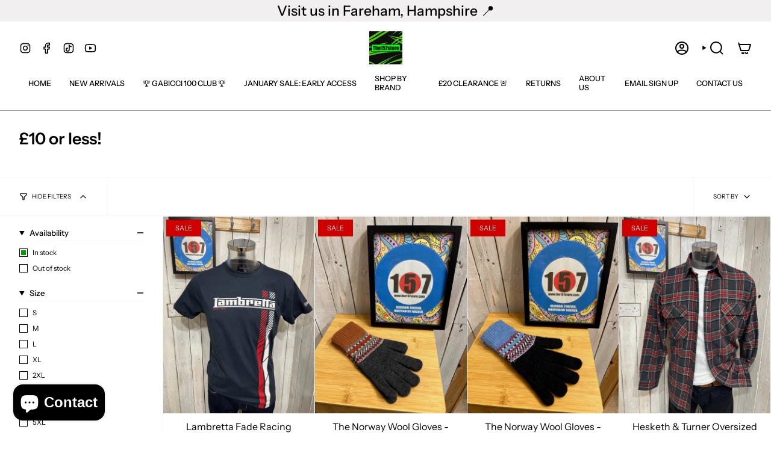

--- FILE ---
content_type: text/html; charset=utf-8
request_url: https://the157store.com/collections/10-or-less
body_size: 43746
content:
<!doctype html>
<html class="no-js no-touch supports-no-cookies" lang="en">
<head>
  <meta charset="UTF-8">
  <meta http-equiv="X-UA-Compatible" content="IE=edge">
  <meta name="viewport" content="width=device-width, initial-scale=1.0">
  <meta name="theme-color" content="#009b02">
  <link rel="canonical" href="https://the157store.com/collections/10-or-less">
  <link rel="preconnect" href="https://cdn.shopify.com" crossorigin>
  <!-- ======================= Broadcast Theme V5.4.1 ========================= --><link rel="preconnect" href="https://fonts.shopifycdn.com" crossorigin><link href="//the157store.com/cdn/shop/t/10/assets/theme.css?v=80439786288099113001755685159" as="style" rel="preload">
  <link href="//the157store.com/cdn/shop/t/10/assets/vendor.js?v=152754676678534273481702989871" as="script" rel="preload">
  <link href="//the157store.com/cdn/shop/t/10/assets/theme.js?v=108192183057062188801702989870" as="script" rel="preload">

    <link rel="icon" type="image/png" href="//the157store.com/cdn/shop/files/40981429_1829279900481505_7361004080493232128_o-2_9e748b73-7f89-48d1-b655-502b2ae04495.jpg?crop=center&height=32&v=1699969707&width=32">
  

  <!-- Title and description ================================================ -->
  
  <title>
    
    £10 or less!
    
    
    
      &ndash; The157store Menswear
    
  </title>

  
    <meta name="description" content="The157store is an independent retro menswear store combining classic influence with modern trends. Our range is hand-picked by a small team of dedicated people, pulling together the biggest brands, and up-and-coming designers worldwide. We champion affordability and accessibility for all ages and budgets.">
  

  <meta property="og:site_name" content="The157store Menswear">
<meta property="og:url" content="https://the157store.com/collections/10-or-less">
<meta property="og:title" content="£10 or less!">
<meta property="og:type" content="product.group">
<meta property="og:description" content="The157store is an independent retro menswear store combining classic influence with modern trends. Our range is hand-picked by a small team of dedicated people, pulling together the biggest brands, and up-and-coming designers worldwide. We champion affordability and accessibility for all ages and budgets."><meta property="og:image" content="http://the157store.com/cdn/shop/files/40981429_1829279900481505_7361004080493232128_o-2.jpg?v=1587313847">
  <meta property="og:image:secure_url" content="https://the157store.com/cdn/shop/files/40981429_1829279900481505_7361004080493232128_o-2.jpg?v=1587313847">
  <meta property="og:image:width" content="1001">
  <meta property="og:image:height" content="1001"><meta name="twitter:card" content="summary_large_image">
<meta name="twitter:title" content="£10 or less!">
<meta name="twitter:description" content="The157store is an independent retro menswear store combining classic influence with modern trends. Our range is hand-picked by a small team of dedicated people, pulling together the biggest brands, and up-and-coming designers worldwide. We champion affordability and accessibility for all ages and budgets.">

  <!-- CSS ================================================================== -->

  <link href="//the157store.com/cdn/shop/t/10/assets/font-settings.css?v=179654613192506867491762261662" rel="stylesheet" type="text/css" media="all" />

  
<style data-shopify>

:root {--scrollbar-width: 0px;





--COLOR-VIDEO-BG: #f2f2f2;
--COLOR-BG-BRIGHTER: #f2f2f2;--COLOR-BG: #ffffff;--COLOR-BG-ALPHA-25: rgba(255, 255, 255, 0.25);
--COLOR-BG-TRANSPARENT: rgba(255, 255, 255, 0);
--COLOR-BG-SECONDARY: #ffffff;
--COLOR-BG-SECONDARY-LIGHTEN: #ffffff;
--COLOR-BG-RGB: 255, 255, 255;

--COLOR-TEXT-DARK: #000000;
--COLOR-TEXT: #000000;
--COLOR-TEXT-LIGHT: #4d4d4d;


/* === Opacity shades of grey ===*/
--COLOR-A5:  rgba(0, 0, 0, 0.05);
--COLOR-A10: rgba(0, 0, 0, 0.1);
--COLOR-A15: rgba(0, 0, 0, 0.15);
--COLOR-A20: rgba(0, 0, 0, 0.2);
--COLOR-A25: rgba(0, 0, 0, 0.25);
--COLOR-A30: rgba(0, 0, 0, 0.3);
--COLOR-A35: rgba(0, 0, 0, 0.35);
--COLOR-A40: rgba(0, 0, 0, 0.4);
--COLOR-A45: rgba(0, 0, 0, 0.45);
--COLOR-A50: rgba(0, 0, 0, 0.5);
--COLOR-A55: rgba(0, 0, 0, 0.55);
--COLOR-A60: rgba(0, 0, 0, 0.6);
--COLOR-A65: rgba(0, 0, 0, 0.65);
--COLOR-A70: rgba(0, 0, 0, 0.7);
--COLOR-A75: rgba(0, 0, 0, 0.75);
--COLOR-A80: rgba(0, 0, 0, 0.8);
--COLOR-A85: rgba(0, 0, 0, 0.85);
--COLOR-A90: rgba(0, 0, 0, 0.9);
--COLOR-A95: rgba(0, 0, 0, 0.95);

--COLOR-BORDER: rgb(255, 255, 255);
--COLOR-BORDER-LIGHT: #ffffff;
--COLOR-BORDER-HAIRLINE: #f7f7f7;
--COLOR-BORDER-DARK: #cccccc;/* === Bright color ===*/
--COLOR-PRIMARY: #009b02;
--COLOR-PRIMARY-HOVER: #004e01;
--COLOR-PRIMARY-FADE: rgba(0, 155, 2, 0.05);
--COLOR-PRIMARY-FADE-HOVER: rgba(0, 155, 2, 0.1);
--COLOR-PRIMARY-LIGHT: #35ff38;--COLOR-PRIMARY-OPPOSITE: #ffffff;



/* === link Color ===*/
--COLOR-LINK: #009b02;
--COLOR-LINK-HOVER: rgba(0, 155, 2, 0.7);
--COLOR-LINK-FADE: rgba(0, 155, 2, 0.05);
--COLOR-LINK-FADE-HOVER: rgba(0, 155, 2, 0.1);--COLOR-LINK-OPPOSITE: #ffffff;


/* === Product grid sale tags ===*/
--COLOR-SALE-BG: #d40000;
--COLOR-SALE-TEXT: #ffffff;--COLOR-SALE-TEXT-SECONDARY: #d40000;

/* === Product grid badges ===*/
--COLOR-BADGE-BG: #009b02;
--COLOR-BADGE-TEXT: #ffffff;

/* === Product sale color ===*/
--COLOR-SALE: #d40000;

/* === Gray background on Product grid items ===*/--filter-bg: .97;/* === Helper colors for form error states ===*/
--COLOR-ERROR: #721C24;
--COLOR-ERROR-BG: #F8D7DA;
--COLOR-ERROR-BORDER: #F5C6CB;



  --RADIUS: 3px;
  --RADIUS-SELECT: 3px;

--COLOR-HEADER-BG: #009b02;--COLOR-HEADER-BG-TRANSPARENT: rgba(0, 155, 2, 0);
--COLOR-HEADER-LINK: #000000;
--COLOR-HEADER-LINK-HOVER: rgba(0, 0, 0, 0.7);

--COLOR-MENU-BG: #ffffff;
--COLOR-MENU-LINK: #000000;
--COLOR-MENU-LINK-HOVER: rgba(0, 0, 0, 0.7);
--COLOR-SUBMENU-BG: #ffffff;
--COLOR-SUBMENU-LINK: #000000;
--COLOR-SUBMENU-LINK-HOVER: rgba(0, 0, 0, 0.7);
--COLOR-SUBMENU-TEXT-LIGHT: #4d4d4d;
--COLOR-MENU-TRANSPARENT: #ffffff;
--COLOR-MENU-TRANSPARENT-HOVER: rgba(255, 255, 255, 0.7);--COLOR-FOOTER-BG: #000000;
--COLOR-FOOTER-BG-HAIRLINE: #080808;
--COLOR-FOOTER-TEXT: #ffffff;
--COLOR-FOOTER-TEXT-A35: rgba(255, 255, 255, 0.35);
--COLOR-FOOTER-TEXT-A75: rgba(255, 255, 255, 0.75);
--COLOR-FOOTER-LINK: #ffffff;
--COLOR-FOOTER-LINK-HOVER: rgba(255, 255, 255, 0.7);
--COLOR-FOOTER-BORDER: #535353;

--TRANSPARENT: rgba(255, 255, 255, 0);

/* === Default overlay opacity ===*/
--overlay-opacity: 0;
--underlay-opacity: 1;
--underlay-bg: rgba(0,0,0,0.4);

/* === Custom Cursor ===*/
--ICON-ZOOM-IN: url( "//the157store.com/cdn/shop/t/10/assets/icon-zoom-in.svg?v=182473373117644429561702989871" );
--ICON-ZOOM-OUT: url( "//the157store.com/cdn/shop/t/10/assets/icon-zoom-out.svg?v=101497157853986683871702989870" );

/* === Custom Icons ===*/


  
  --ICON-ADD-BAG: url( "//the157store.com/cdn/shop/t/10/assets/icon-add-bag-bold.svg?v=153593870113319288171702989870" );
  --ICON-ADD-CART: url( "//the157store.com/cdn/shop/t/10/assets/icon-add-cart-bold.svg?v=118344279592785774811702989870" );
  --ICON-ARROW-LEFT: url( "//the157store.com/cdn/shop/t/10/assets/icon-arrow-left-bold.svg?v=110298602555889496271702989870" );
  --ICON-ARROW-RIGHT: url( "//the157store.com/cdn/shop/t/10/assets/icon-arrow-right-bold.svg?v=29796348604012140291702989871" );
  --ICON-SELECT: url("//the157store.com/cdn/shop/t/10/assets/icon-select-bold.svg?v=31261472038038585131702989870");


--PRODUCT-GRID-ASPECT-RATIO: 130.0%;

/* === Typography ===*/
--FONT-WEIGHT-BODY: 400;
--FONT-WEIGHT-BODY-BOLD: 500;

--FONT-STACK-BODY: "Instrument Sans", sans-serif;
--FONT-STYLE-BODY: normal;
--FONT-STYLE-BODY-ITALIC: italic;
--FONT-ADJUST-BODY: 1.0;

--LETTER-SPACING-BODY: 0.0em;

--FONT-WEIGHT-HEADING: 600;
--FONT-WEIGHT-HEADING-BOLD: 700;

--FONT-UPPERCASE-HEADING: none;
--LETTER-SPACING-HEADING: 0.0em;

--FONT-STACK-HEADING: "Instrument Sans", sans-serif;
--FONT-STYLE-HEADING: normal;
--FONT-STYLE-HEADING-ITALIC: italic;
--FONT-ADJUST-HEADING: 1.0;

--FONT-WEIGHT-SUBHEADING: 400;
--FONT-WEIGHT-SUBHEADING-BOLD: 500;

--FONT-STACK-SUBHEADING: "Instrument Sans", sans-serif;
--FONT-STYLE-SUBHEADING: normal;
--FONT-STYLE-SUBHEADING-ITALIC: italic;
--FONT-ADJUST-SUBHEADING: 1.0;

--FONT-UPPERCASE-SUBHEADING: uppercase;
--LETTER-SPACING-SUBHEADING: 0.1em;

--FONT-STACK-NAV: "Instrument Sans", sans-serif;
--FONT-STYLE-NAV: normal;
--FONT-STYLE-NAV-ITALIC: italic;
--FONT-ADJUST-NAV: 0.9;

--FONT-WEIGHT-NAV: 400;
--FONT-WEIGHT-NAV-BOLD: 500;

--LETTER-SPACING-NAV: 0.0em;

--FONT-SIZE-BASE: 1.0rem;
--FONT-SIZE-BASE-PERCENT: 1.0;

/* === Parallax ===*/
--PARALLAX-STRENGTH-MIN: 120.0%;
--PARALLAX-STRENGTH-MAX: 130.0%;--COLUMNS: 4;
--COLUMNS-MEDIUM: 3;
--COLUMNS-SMALL: 2;
--COLUMNS-MOBILE: 1;--LAYOUT-OUTER: 32px;
  --LAYOUT-GUTTER: 32px;
  --LAYOUT-OUTER-MEDIUM: 22px;
  --LAYOUT-GUTTER-MEDIUM: 22px;
  --LAYOUT-OUTER-SMALL: 16px;
  --LAYOUT-GUTTER-SMALL: 16px;--base-animation-delay: 0ms;
--line-height-normal: 1.375; /* Equals to line-height: normal; */--SIDEBAR-WIDTH: 270px;
  --SIDEBAR-WIDTH-MEDIUM: 258px;--DRAWER-WIDTH: 380px;--ICON-STROKE-WIDTH: 2px;

--COLOR-TEXT-DARK: #000000;
--COLOR-TEXT:#000000;
--COLOR-TEXT-LIGHT: #000000;



/* === Button General ===*/
--BTN-FONT-STACK: "Instrument Sans", sans-serif;
--BTN-FONT-WEIGHT: 500;
--BTN-FONT-STYLE: normal;
--BTN-FONT-SIZE: 19px;

--BTN-LETTER-SPACING: 0.1em;
--BTN-UPPERCASE: uppercase;
--BTN-TEXT-ARROW-OFFSET: -1px;

/* === Button Primary ===*/
--BTN-PRIMARY-BORDER-COLOR: #009b02;
--BTN-PRIMARY-BG-COLOR: #000000;
--BTN-PRIMARY-TEXT-COLOR: #f1efef;


  --BTN-PRIMARY-BG-COLOR-BRIGHTER: #1a1a1a;


/* === Button Secondary ===*/
--BTN-SECONDARY-BORDER-COLOR: #f1efef;
--BTN-SECONDARY-BG-COLOR: #2F3C4D;
--BTN-SECONDARY-TEXT-COLOR: #ffffff;


  --BTN-SECONDARY-BG-COLOR-BRIGHTER: #42556d;


/* === Button White ===*/
--TEXT-BTN-BORDER-WHITE: #fff;
--TEXT-BTN-BG-WHITE: #fff;
--TEXT-BTN-WHITE: #000;
--TEXT-BTN-BG-WHITE-BRIGHTER: #f2f2f2;

/* === Button Black ===*/
--TEXT-BTN-BG-BLACK: #000;
--TEXT-BTN-BORDER-BLACK: #000;
--TEXT-BTN-BLACK: #fff;
--TEXT-BTN-BG-BLACK-BRIGHTER: #1a1a1a;

/* === Cart Gradient ===*/


  --FREE-SHIPPING-GRADIENT: linear-gradient(277deg, rgba(3, 194, 5, 1) 22%, rgba(17, 19, 20, 1) 73%);


/* === Swatch Size ===*/
--swatch-size-filters: calc(1.15rem * var(--FONT-ADJUST-BODY));
--swatch-size-product: calc(2.2rem * var(--FONT-ADJUST-BODY));
}

/* === Backdrop ===*/
::backdrop {
  --underlay-opacity: 1;
  --underlay-bg: rgba(0,0,0,0.4);
}
</style>


  <link href="//the157store.com/cdn/shop/t/10/assets/theme.css?v=80439786288099113001755685159" rel="stylesheet" type="text/css" media="all" />
<link href="//the157store.com/cdn/shop/t/10/assets/swatches.css?v=157844926215047500451702989871" as="style" rel="preload">
    <link href="//the157store.com/cdn/shop/t/10/assets/swatches.css?v=157844926215047500451702989871" rel="stylesheet" type="text/css" media="all" />
<style data-shopify>.swatches {
    --black: #000000;--white: #fafafa;--blank: url(//the157store.com/cdn/shop/files/blank_small.png?v=2429);
  }</style>
<script>
    if (window.navigator.userAgent.indexOf('MSIE ') > 0 || window.navigator.userAgent.indexOf('Trident/') > 0) {
      document.documentElement.className = document.documentElement.className + ' ie';

      var scripts = document.getElementsByTagName('script')[0];
      var polyfill = document.createElement("script");
      polyfill.defer = true;
      polyfill.src = "//the157store.com/cdn/shop/t/10/assets/ie11.js?v=144489047535103983231702989870";

      scripts.parentNode.insertBefore(polyfill, scripts);
    } else {
      document.documentElement.className = document.documentElement.className.replace('no-js', 'js');
    }

    document.documentElement.style.setProperty('--scrollbar-width', `${getScrollbarWidth()}px`);

    function getScrollbarWidth() {
      // Creating invisible container
      const outer = document.createElement('div');
      outer.style.visibility = 'hidden';
      outer.style.overflow = 'scroll'; // forcing scrollbar to appear
      outer.style.msOverflowStyle = 'scrollbar'; // needed for WinJS apps
      document.documentElement.appendChild(outer);

      // Creating inner element and placing it in the container
      const inner = document.createElement('div');
      outer.appendChild(inner);

      // Calculating difference between container's full width and the child width
      const scrollbarWidth = outer.offsetWidth - inner.offsetWidth;

      // Removing temporary elements from the DOM
      outer.parentNode.removeChild(outer);

      return scrollbarWidth;
    }

    let root = '/';
    if (root[root.length - 1] !== '/') {
      root = root + '/';
    }

    window.theme = {
      routes: {
        root: root,
        cart_url: '/cart',
        cart_add_url: '/cart/add',
        cart_change_url: '/cart/change',
        product_recommendations_url: '/recommendations/products',
        predictive_search_url: '/search/suggest',
        addresses_url: '/account/addresses'
      },
      assets: {
        photoswipe: '//the157store.com/cdn/shop/t/10/assets/photoswipe.js?v=162613001030112971491702989871',
        smoothscroll: '//the157store.com/cdn/shop/t/10/assets/smoothscroll.js?v=37906625415260927261702989870',
      },
      strings: {
        addToCart: "Add to cart",
        cartAcceptanceError: "You must accept our terms and conditions.",
        soldOut: "Sold Out",
        from: "From",
        preOrder: "Pre-order",
        sale: "Sale",
        subscription: "Subscription",
        unavailable: "Unavailable",
        unitPrice: "Unit price",
        unitPriceSeparator: "per",
        shippingCalcSubmitButton: "Calculate shipping",
        shippingCalcSubmitButtonDisabled: "Calculating...",
        selectValue: "Select value",
        selectColor: "Select color",
        oneColor: "color",
        otherColor: "colors",
        upsellAddToCart: "Add",
        free: "Free",
        swatchesColor: "Color, Colour"
      },
      settings: {
        customerLoggedIn: null ? true : false,
        cartDrawerEnabled: false,
        enableQuickAdd: false,
        enableAnimations: false,
        variantOnSale: true,
      },
      sliderArrows: {
        prev: '<button type="button" class="slider__button slider__button--prev" data-button-arrow data-button-prev>' + "Previous" + '</button>',
        next: '<button type="button" class="slider__button slider__button--next" data-button-arrow data-button-next>' + "Next" + '</button>',
      },
      moneyFormat: false ? "£{{amount}} GBP" : "£{{amount}}",
      moneyWithoutCurrencyFormat: "£{{amount}}",
      moneyWithCurrencyFormat: "£{{amount}} GBP",
      subtotal: 0,
      info: {
        name: 'broadcast'
      },
      version: '5.4.1'
    };

    let windowInnerHeight = window.innerHeight;
    document.documentElement.style.setProperty('--full-height', `${windowInnerHeight}px`);
    document.documentElement.style.setProperty('--three-quarters', `${windowInnerHeight * 0.75}px`);
    document.documentElement.style.setProperty('--two-thirds', `${windowInnerHeight * 0.66}px`);
    document.documentElement.style.setProperty('--one-half', `${windowInnerHeight * 0.5}px`);
    document.documentElement.style.setProperty('--one-third', `${windowInnerHeight * 0.33}px`);
    document.documentElement.style.setProperty('--one-fifth', `${windowInnerHeight * 0.2}px`);
  </script>

  

  <!-- Theme Javascript ============================================================== -->
  <script src="//the157store.com/cdn/shop/t/10/assets/vendor.js?v=152754676678534273481702989871" defer="defer"></script>
  <script src="//the157store.com/cdn/shop/t/10/assets/theme.js?v=108192183057062188801702989870" defer="defer"></script><!-- Shopify app scripts =========================================================== -->

  <script>window.performance && window.performance.mark && window.performance.mark('shopify.content_for_header.start');</script><meta name="google-site-verification" content="24Szi55717SSk2uU25VJXyWJCqA-YikMTOh0u2uJpYs">
<meta id="shopify-digital-wallet" name="shopify-digital-wallet" content="/10696032314/digital_wallets/dialog">
<meta name="shopify-checkout-api-token" content="c2e5d2eb41ca8f5d5c48f191513782d1">
<meta id="in-context-paypal-metadata" data-shop-id="10696032314" data-venmo-supported="false" data-environment="production" data-locale="en_US" data-paypal-v4="true" data-currency="GBP">
<link rel="alternate" type="application/atom+xml" title="Feed" href="/collections/10-or-less.atom" />
<link rel="alternate" type="application/json+oembed" href="https://the157store.com/collections/10-or-less.oembed">
<script async="async" src="/checkouts/internal/preloads.js?locale=en-GB"></script>
<link rel="preconnect" href="https://shop.app" crossorigin="anonymous">
<script async="async" src="https://shop.app/checkouts/internal/preloads.js?locale=en-GB&shop_id=10696032314" crossorigin="anonymous"></script>
<script id="apple-pay-shop-capabilities" type="application/json">{"shopId":10696032314,"countryCode":"GB","currencyCode":"GBP","merchantCapabilities":["supports3DS"],"merchantId":"gid:\/\/shopify\/Shop\/10696032314","merchantName":"The157store Menswear","requiredBillingContactFields":["postalAddress","email"],"requiredShippingContactFields":["postalAddress","email"],"shippingType":"shipping","supportedNetworks":["visa","maestro","masterCard","amex","discover","elo"],"total":{"type":"pending","label":"The157store Menswear","amount":"1.00"},"shopifyPaymentsEnabled":true,"supportsSubscriptions":true}</script>
<script id="shopify-features" type="application/json">{"accessToken":"c2e5d2eb41ca8f5d5c48f191513782d1","betas":["rich-media-storefront-analytics"],"domain":"the157store.com","predictiveSearch":true,"shopId":10696032314,"locale":"en"}</script>
<script>var Shopify = Shopify || {};
Shopify.shop = "the157store-menswear.myshopify.com";
Shopify.locale = "en";
Shopify.currency = {"active":"GBP","rate":"1.0"};
Shopify.country = "GB";
Shopify.theme = {"name":"Updated copy of Broadcast","id":125637787715,"schema_name":"Broadcast","schema_version":"5.4.1","theme_store_id":868,"role":"main"};
Shopify.theme.handle = "null";
Shopify.theme.style = {"id":null,"handle":null};
Shopify.cdnHost = "the157store.com/cdn";
Shopify.routes = Shopify.routes || {};
Shopify.routes.root = "/";</script>
<script type="module">!function(o){(o.Shopify=o.Shopify||{}).modules=!0}(window);</script>
<script>!function(o){function n(){var o=[];function n(){o.push(Array.prototype.slice.apply(arguments))}return n.q=o,n}var t=o.Shopify=o.Shopify||{};t.loadFeatures=n(),t.autoloadFeatures=n()}(window);</script>
<script>
  window.ShopifyPay = window.ShopifyPay || {};
  window.ShopifyPay.apiHost = "shop.app\/pay";
  window.ShopifyPay.redirectState = null;
</script>
<script id="shop-js-analytics" type="application/json">{"pageType":"collection"}</script>
<script defer="defer" async type="module" src="//the157store.com/cdn/shopifycloud/shop-js/modules/v2/client.init-shop-cart-sync_BdyHc3Nr.en.esm.js"></script>
<script defer="defer" async type="module" src="//the157store.com/cdn/shopifycloud/shop-js/modules/v2/chunk.common_Daul8nwZ.esm.js"></script>
<script type="module">
  await import("//the157store.com/cdn/shopifycloud/shop-js/modules/v2/client.init-shop-cart-sync_BdyHc3Nr.en.esm.js");
await import("//the157store.com/cdn/shopifycloud/shop-js/modules/v2/chunk.common_Daul8nwZ.esm.js");

  window.Shopify.SignInWithShop?.initShopCartSync?.({"fedCMEnabled":true,"windoidEnabled":true});

</script>
<script>
  window.Shopify = window.Shopify || {};
  if (!window.Shopify.featureAssets) window.Shopify.featureAssets = {};
  window.Shopify.featureAssets['shop-js'] = {"shop-cart-sync":["modules/v2/client.shop-cart-sync_QYOiDySF.en.esm.js","modules/v2/chunk.common_Daul8nwZ.esm.js"],"init-fed-cm":["modules/v2/client.init-fed-cm_DchLp9rc.en.esm.js","modules/v2/chunk.common_Daul8nwZ.esm.js"],"shop-button":["modules/v2/client.shop-button_OV7bAJc5.en.esm.js","modules/v2/chunk.common_Daul8nwZ.esm.js"],"init-windoid":["modules/v2/client.init-windoid_DwxFKQ8e.en.esm.js","modules/v2/chunk.common_Daul8nwZ.esm.js"],"shop-cash-offers":["modules/v2/client.shop-cash-offers_DWtL6Bq3.en.esm.js","modules/v2/chunk.common_Daul8nwZ.esm.js","modules/v2/chunk.modal_CQq8HTM6.esm.js"],"shop-toast-manager":["modules/v2/client.shop-toast-manager_CX9r1SjA.en.esm.js","modules/v2/chunk.common_Daul8nwZ.esm.js"],"init-shop-email-lookup-coordinator":["modules/v2/client.init-shop-email-lookup-coordinator_UhKnw74l.en.esm.js","modules/v2/chunk.common_Daul8nwZ.esm.js"],"pay-button":["modules/v2/client.pay-button_DzxNnLDY.en.esm.js","modules/v2/chunk.common_Daul8nwZ.esm.js"],"avatar":["modules/v2/client.avatar_BTnouDA3.en.esm.js"],"init-shop-cart-sync":["modules/v2/client.init-shop-cart-sync_BdyHc3Nr.en.esm.js","modules/v2/chunk.common_Daul8nwZ.esm.js"],"shop-login-button":["modules/v2/client.shop-login-button_D8B466_1.en.esm.js","modules/v2/chunk.common_Daul8nwZ.esm.js","modules/v2/chunk.modal_CQq8HTM6.esm.js"],"init-customer-accounts-sign-up":["modules/v2/client.init-customer-accounts-sign-up_C8fpPm4i.en.esm.js","modules/v2/client.shop-login-button_D8B466_1.en.esm.js","modules/v2/chunk.common_Daul8nwZ.esm.js","modules/v2/chunk.modal_CQq8HTM6.esm.js"],"init-shop-for-new-customer-accounts":["modules/v2/client.init-shop-for-new-customer-accounts_CVTO0Ztu.en.esm.js","modules/v2/client.shop-login-button_D8B466_1.en.esm.js","modules/v2/chunk.common_Daul8nwZ.esm.js","modules/v2/chunk.modal_CQq8HTM6.esm.js"],"init-customer-accounts":["modules/v2/client.init-customer-accounts_dRgKMfrE.en.esm.js","modules/v2/client.shop-login-button_D8B466_1.en.esm.js","modules/v2/chunk.common_Daul8nwZ.esm.js","modules/v2/chunk.modal_CQq8HTM6.esm.js"],"shop-follow-button":["modules/v2/client.shop-follow-button_CkZpjEct.en.esm.js","modules/v2/chunk.common_Daul8nwZ.esm.js","modules/v2/chunk.modal_CQq8HTM6.esm.js"],"lead-capture":["modules/v2/client.lead-capture_BntHBhfp.en.esm.js","modules/v2/chunk.common_Daul8nwZ.esm.js","modules/v2/chunk.modal_CQq8HTM6.esm.js"],"checkout-modal":["modules/v2/client.checkout-modal_CfxcYbTm.en.esm.js","modules/v2/chunk.common_Daul8nwZ.esm.js","modules/v2/chunk.modal_CQq8HTM6.esm.js"],"shop-login":["modules/v2/client.shop-login_Da4GZ2H6.en.esm.js","modules/v2/chunk.common_Daul8nwZ.esm.js","modules/v2/chunk.modal_CQq8HTM6.esm.js"],"payment-terms":["modules/v2/client.payment-terms_MV4M3zvL.en.esm.js","modules/v2/chunk.common_Daul8nwZ.esm.js","modules/v2/chunk.modal_CQq8HTM6.esm.js"]};
</script>
<script id="__st">var __st={"a":10696032314,"offset":0,"reqid":"4e924368-1a0d-4de5-9dac-69147a42bc8c-1769018736","pageurl":"the157store.com\/collections\/10-or-less","u":"d0a85071c621","p":"collection","rtyp":"collection","rid":276164935747};</script>
<script>window.ShopifyPaypalV4VisibilityTracking = true;</script>
<script id="captcha-bootstrap">!function(){'use strict';const t='contact',e='account',n='new_comment',o=[[t,t],['blogs',n],['comments',n],[t,'customer']],c=[[e,'customer_login'],[e,'guest_login'],[e,'recover_customer_password'],[e,'create_customer']],r=t=>t.map((([t,e])=>`form[action*='/${t}']:not([data-nocaptcha='true']) input[name='form_type'][value='${e}']`)).join(','),a=t=>()=>t?[...document.querySelectorAll(t)].map((t=>t.form)):[];function s(){const t=[...o],e=r(t);return a(e)}const i='password',u='form_key',d=['recaptcha-v3-token','g-recaptcha-response','h-captcha-response',i],f=()=>{try{return window.sessionStorage}catch{return}},m='__shopify_v',_=t=>t.elements[u];function p(t,e,n=!1){try{const o=window.sessionStorage,c=JSON.parse(o.getItem(e)),{data:r}=function(t){const{data:e,action:n}=t;return t[m]||n?{data:e,action:n}:{data:t,action:n}}(c);for(const[e,n]of Object.entries(r))t.elements[e]&&(t.elements[e].value=n);n&&o.removeItem(e)}catch(o){console.error('form repopulation failed',{error:o})}}const l='form_type',E='cptcha';function T(t){t.dataset[E]=!0}const w=window,h=w.document,L='Shopify',v='ce_forms',y='captcha';let A=!1;((t,e)=>{const n=(g='f06e6c50-85a8-45c8-87d0-21a2b65856fe',I='https://cdn.shopify.com/shopifycloud/storefront-forms-hcaptcha/ce_storefront_forms_captcha_hcaptcha.v1.5.2.iife.js',D={infoText:'Protected by hCaptcha',privacyText:'Privacy',termsText:'Terms'},(t,e,n)=>{const o=w[L][v],c=o.bindForm;if(c)return c(t,g,e,D).then(n);var r;o.q.push([[t,g,e,D],n]),r=I,A||(h.body.append(Object.assign(h.createElement('script'),{id:'captcha-provider',async:!0,src:r})),A=!0)});var g,I,D;w[L]=w[L]||{},w[L][v]=w[L][v]||{},w[L][v].q=[],w[L][y]=w[L][y]||{},w[L][y].protect=function(t,e){n(t,void 0,e),T(t)},Object.freeze(w[L][y]),function(t,e,n,w,h,L){const[v,y,A,g]=function(t,e,n){const i=e?o:[],u=t?c:[],d=[...i,...u],f=r(d),m=r(i),_=r(d.filter((([t,e])=>n.includes(e))));return[a(f),a(m),a(_),s()]}(w,h,L),I=t=>{const e=t.target;return e instanceof HTMLFormElement?e:e&&e.form},D=t=>v().includes(t);t.addEventListener('submit',(t=>{const e=I(t);if(!e)return;const n=D(e)&&!e.dataset.hcaptchaBound&&!e.dataset.recaptchaBound,o=_(e),c=g().includes(e)&&(!o||!o.value);(n||c)&&t.preventDefault(),c&&!n&&(function(t){try{if(!f())return;!function(t){const e=f();if(!e)return;const n=_(t);if(!n)return;const o=n.value;o&&e.removeItem(o)}(t);const e=Array.from(Array(32),(()=>Math.random().toString(36)[2])).join('');!function(t,e){_(t)||t.append(Object.assign(document.createElement('input'),{type:'hidden',name:u})),t.elements[u].value=e}(t,e),function(t,e){const n=f();if(!n)return;const o=[...t.querySelectorAll(`input[type='${i}']`)].map((({name:t})=>t)),c=[...d,...o],r={};for(const[a,s]of new FormData(t).entries())c.includes(a)||(r[a]=s);n.setItem(e,JSON.stringify({[m]:1,action:t.action,data:r}))}(t,e)}catch(e){console.error('failed to persist form',e)}}(e),e.submit())}));const S=(t,e)=>{t&&!t.dataset[E]&&(n(t,e.some((e=>e===t))),T(t))};for(const o of['focusin','change'])t.addEventListener(o,(t=>{const e=I(t);D(e)&&S(e,y())}));const B=e.get('form_key'),M=e.get(l),P=B&&M;t.addEventListener('DOMContentLoaded',(()=>{const t=y();if(P)for(const e of t)e.elements[l].value===M&&p(e,B);[...new Set([...A(),...v().filter((t=>'true'===t.dataset.shopifyCaptcha))])].forEach((e=>S(e,t)))}))}(h,new URLSearchParams(w.location.search),n,t,e,['guest_login'])})(!0,!0)}();</script>
<script integrity="sha256-4kQ18oKyAcykRKYeNunJcIwy7WH5gtpwJnB7kiuLZ1E=" data-source-attribution="shopify.loadfeatures" defer="defer" src="//the157store.com/cdn/shopifycloud/storefront/assets/storefront/load_feature-a0a9edcb.js" crossorigin="anonymous"></script>
<script crossorigin="anonymous" defer="defer" src="//the157store.com/cdn/shopifycloud/storefront/assets/shopify_pay/storefront-65b4c6d7.js?v=20250812"></script>
<script data-source-attribution="shopify.dynamic_checkout.dynamic.init">var Shopify=Shopify||{};Shopify.PaymentButton=Shopify.PaymentButton||{isStorefrontPortableWallets:!0,init:function(){window.Shopify.PaymentButton.init=function(){};var t=document.createElement("script");t.src="https://the157store.com/cdn/shopifycloud/portable-wallets/latest/portable-wallets.en.js",t.type="module",document.head.appendChild(t)}};
</script>
<script data-source-attribution="shopify.dynamic_checkout.buyer_consent">
  function portableWalletsHideBuyerConsent(e){var t=document.getElementById("shopify-buyer-consent"),n=document.getElementById("shopify-subscription-policy-button");t&&n&&(t.classList.add("hidden"),t.setAttribute("aria-hidden","true"),n.removeEventListener("click",e))}function portableWalletsShowBuyerConsent(e){var t=document.getElementById("shopify-buyer-consent"),n=document.getElementById("shopify-subscription-policy-button");t&&n&&(t.classList.remove("hidden"),t.removeAttribute("aria-hidden"),n.addEventListener("click",e))}window.Shopify?.PaymentButton&&(window.Shopify.PaymentButton.hideBuyerConsent=portableWalletsHideBuyerConsent,window.Shopify.PaymentButton.showBuyerConsent=portableWalletsShowBuyerConsent);
</script>
<script data-source-attribution="shopify.dynamic_checkout.cart.bootstrap">document.addEventListener("DOMContentLoaded",(function(){function t(){return document.querySelector("shopify-accelerated-checkout-cart, shopify-accelerated-checkout")}if(t())Shopify.PaymentButton.init();else{new MutationObserver((function(e,n){t()&&(Shopify.PaymentButton.init(),n.disconnect())})).observe(document.body,{childList:!0,subtree:!0})}}));
</script>
<script id='scb4127' type='text/javascript' async='' src='https://the157store.com/cdn/shopifycloud/privacy-banner/storefront-banner.js'></script><link id="shopify-accelerated-checkout-styles" rel="stylesheet" media="screen" href="https://the157store.com/cdn/shopifycloud/portable-wallets/latest/accelerated-checkout-backwards-compat.css" crossorigin="anonymous">
<style id="shopify-accelerated-checkout-cart">
        #shopify-buyer-consent {
  margin-top: 1em;
  display: inline-block;
  width: 100%;
}

#shopify-buyer-consent.hidden {
  display: none;
}

#shopify-subscription-policy-button {
  background: none;
  border: none;
  padding: 0;
  text-decoration: underline;
  font-size: inherit;
  cursor: pointer;
}

#shopify-subscription-policy-button::before {
  box-shadow: none;
}

      </style>

<script>window.performance && window.performance.mark && window.performance.mark('shopify.content_for_header.end');</script>

<script src="https://cdn.shopify.com/extensions/19689677-6488-4a31-adf3-fcf4359c5fd9/forms-2295/assets/shopify-forms-loader.js" type="text/javascript" defer="defer"></script>
<script src="https://cdn.shopify.com/extensions/e8878072-2f6b-4e89-8082-94b04320908d/inbox-1254/assets/inbox-chat-loader.js" type="text/javascript" defer="defer"></script>
<link href="https://monorail-edge.shopifysvc.com" rel="dns-prefetch">
<script>(function(){if ("sendBeacon" in navigator && "performance" in window) {try {var session_token_from_headers = performance.getEntriesByType('navigation')[0].serverTiming.find(x => x.name == '_s').description;} catch {var session_token_from_headers = undefined;}var session_cookie_matches = document.cookie.match(/_shopify_s=([^;]*)/);var session_token_from_cookie = session_cookie_matches && session_cookie_matches.length === 2 ? session_cookie_matches[1] : "";var session_token = session_token_from_headers || session_token_from_cookie || "";function handle_abandonment_event(e) {var entries = performance.getEntries().filter(function(entry) {return /monorail-edge.shopifysvc.com/.test(entry.name);});if (!window.abandonment_tracked && entries.length === 0) {window.abandonment_tracked = true;var currentMs = Date.now();var navigation_start = performance.timing.navigationStart;var payload = {shop_id: 10696032314,url: window.location.href,navigation_start,duration: currentMs - navigation_start,session_token,page_type: "collection"};window.navigator.sendBeacon("https://monorail-edge.shopifysvc.com/v1/produce", JSON.stringify({schema_id: "online_store_buyer_site_abandonment/1.1",payload: payload,metadata: {event_created_at_ms: currentMs,event_sent_at_ms: currentMs}}));}}window.addEventListener('pagehide', handle_abandonment_event);}}());</script>
<script id="web-pixels-manager-setup">(function e(e,d,r,n,o){if(void 0===o&&(o={}),!Boolean(null===(a=null===(i=window.Shopify)||void 0===i?void 0:i.analytics)||void 0===a?void 0:a.replayQueue)){var i,a;window.Shopify=window.Shopify||{};var t=window.Shopify;t.analytics=t.analytics||{};var s=t.analytics;s.replayQueue=[],s.publish=function(e,d,r){return s.replayQueue.push([e,d,r]),!0};try{self.performance.mark("wpm:start")}catch(e){}var l=function(){var e={modern:/Edge?\/(1{2}[4-9]|1[2-9]\d|[2-9]\d{2}|\d{4,})\.\d+(\.\d+|)|Firefox\/(1{2}[4-9]|1[2-9]\d|[2-9]\d{2}|\d{4,})\.\d+(\.\d+|)|Chrom(ium|e)\/(9{2}|\d{3,})\.\d+(\.\d+|)|(Maci|X1{2}).+ Version\/(15\.\d+|(1[6-9]|[2-9]\d|\d{3,})\.\d+)([,.]\d+|)( \(\w+\)|)( Mobile\/\w+|) Safari\/|Chrome.+OPR\/(9{2}|\d{3,})\.\d+\.\d+|(CPU[ +]OS|iPhone[ +]OS|CPU[ +]iPhone|CPU IPhone OS|CPU iPad OS)[ +]+(15[._]\d+|(1[6-9]|[2-9]\d|\d{3,})[._]\d+)([._]\d+|)|Android:?[ /-](13[3-9]|1[4-9]\d|[2-9]\d{2}|\d{4,})(\.\d+|)(\.\d+|)|Android.+Firefox\/(13[5-9]|1[4-9]\d|[2-9]\d{2}|\d{4,})\.\d+(\.\d+|)|Android.+Chrom(ium|e)\/(13[3-9]|1[4-9]\d|[2-9]\d{2}|\d{4,})\.\d+(\.\d+|)|SamsungBrowser\/([2-9]\d|\d{3,})\.\d+/,legacy:/Edge?\/(1[6-9]|[2-9]\d|\d{3,})\.\d+(\.\d+|)|Firefox\/(5[4-9]|[6-9]\d|\d{3,})\.\d+(\.\d+|)|Chrom(ium|e)\/(5[1-9]|[6-9]\d|\d{3,})\.\d+(\.\d+|)([\d.]+$|.*Safari\/(?![\d.]+ Edge\/[\d.]+$))|(Maci|X1{2}).+ Version\/(10\.\d+|(1[1-9]|[2-9]\d|\d{3,})\.\d+)([,.]\d+|)( \(\w+\)|)( Mobile\/\w+|) Safari\/|Chrome.+OPR\/(3[89]|[4-9]\d|\d{3,})\.\d+\.\d+|(CPU[ +]OS|iPhone[ +]OS|CPU[ +]iPhone|CPU IPhone OS|CPU iPad OS)[ +]+(10[._]\d+|(1[1-9]|[2-9]\d|\d{3,})[._]\d+)([._]\d+|)|Android:?[ /-](13[3-9]|1[4-9]\d|[2-9]\d{2}|\d{4,})(\.\d+|)(\.\d+|)|Mobile Safari.+OPR\/([89]\d|\d{3,})\.\d+\.\d+|Android.+Firefox\/(13[5-9]|1[4-9]\d|[2-9]\d{2}|\d{4,})\.\d+(\.\d+|)|Android.+Chrom(ium|e)\/(13[3-9]|1[4-9]\d|[2-9]\d{2}|\d{4,})\.\d+(\.\d+|)|Android.+(UC? ?Browser|UCWEB|U3)[ /]?(15\.([5-9]|\d{2,})|(1[6-9]|[2-9]\d|\d{3,})\.\d+)\.\d+|SamsungBrowser\/(5\.\d+|([6-9]|\d{2,})\.\d+)|Android.+MQ{2}Browser\/(14(\.(9|\d{2,})|)|(1[5-9]|[2-9]\d|\d{3,})(\.\d+|))(\.\d+|)|K[Aa][Ii]OS\/(3\.\d+|([4-9]|\d{2,})\.\d+)(\.\d+|)/},d=e.modern,r=e.legacy,n=navigator.userAgent;return n.match(d)?"modern":n.match(r)?"legacy":"unknown"}(),u="modern"===l?"modern":"legacy",c=(null!=n?n:{modern:"",legacy:""})[u],f=function(e){return[e.baseUrl,"/wpm","/b",e.hashVersion,"modern"===e.buildTarget?"m":"l",".js"].join("")}({baseUrl:d,hashVersion:r,buildTarget:u}),m=function(e){var d=e.version,r=e.bundleTarget,n=e.surface,o=e.pageUrl,i=e.monorailEndpoint;return{emit:function(e){var a=e.status,t=e.errorMsg,s=(new Date).getTime(),l=JSON.stringify({metadata:{event_sent_at_ms:s},events:[{schema_id:"web_pixels_manager_load/3.1",payload:{version:d,bundle_target:r,page_url:o,status:a,surface:n,error_msg:t},metadata:{event_created_at_ms:s}}]});if(!i)return console&&console.warn&&console.warn("[Web Pixels Manager] No Monorail endpoint provided, skipping logging."),!1;try{return self.navigator.sendBeacon.bind(self.navigator)(i,l)}catch(e){}var u=new XMLHttpRequest;try{return u.open("POST",i,!0),u.setRequestHeader("Content-Type","text/plain"),u.send(l),!0}catch(e){return console&&console.warn&&console.warn("[Web Pixels Manager] Got an unhandled error while logging to Monorail."),!1}}}}({version:r,bundleTarget:l,surface:e.surface,pageUrl:self.location.href,monorailEndpoint:e.monorailEndpoint});try{o.browserTarget=l,function(e){var d=e.src,r=e.async,n=void 0===r||r,o=e.onload,i=e.onerror,a=e.sri,t=e.scriptDataAttributes,s=void 0===t?{}:t,l=document.createElement("script"),u=document.querySelector("head"),c=document.querySelector("body");if(l.async=n,l.src=d,a&&(l.integrity=a,l.crossOrigin="anonymous"),s)for(var f in s)if(Object.prototype.hasOwnProperty.call(s,f))try{l.dataset[f]=s[f]}catch(e){}if(o&&l.addEventListener("load",o),i&&l.addEventListener("error",i),u)u.appendChild(l);else{if(!c)throw new Error("Did not find a head or body element to append the script");c.appendChild(l)}}({src:f,async:!0,onload:function(){if(!function(){var e,d;return Boolean(null===(d=null===(e=window.Shopify)||void 0===e?void 0:e.analytics)||void 0===d?void 0:d.initialized)}()){var d=window.webPixelsManager.init(e)||void 0;if(d){var r=window.Shopify.analytics;r.replayQueue.forEach((function(e){var r=e[0],n=e[1],o=e[2];d.publishCustomEvent(r,n,o)})),r.replayQueue=[],r.publish=d.publishCustomEvent,r.visitor=d.visitor,r.initialized=!0}}},onerror:function(){return m.emit({status:"failed",errorMsg:"".concat(f," has failed to load")})},sri:function(e){var d=/^sha384-[A-Za-z0-9+/=]+$/;return"string"==typeof e&&d.test(e)}(c)?c:"",scriptDataAttributes:o}),m.emit({status:"loading"})}catch(e){m.emit({status:"failed",errorMsg:(null==e?void 0:e.message)||"Unknown error"})}}})({shopId: 10696032314,storefrontBaseUrl: "https://the157store.com",extensionsBaseUrl: "https://extensions.shopifycdn.com/cdn/shopifycloud/web-pixels-manager",monorailEndpoint: "https://monorail-edge.shopifysvc.com/unstable/produce_batch",surface: "storefront-renderer",enabledBetaFlags: ["2dca8a86"],webPixelsConfigList: [{"id":"968327548","configuration":"{\"config\":\"{\\\"pixel_id\\\":\\\"AW-11044054620\\\",\\\"target_country\\\":\\\"GB\\\",\\\"gtag_events\\\":[{\\\"type\\\":\\\"search\\\",\\\"action_label\\\":\\\"AW-11044054620\\\/3sHTCPa-j4UYENzMm5Ip\\\"},{\\\"type\\\":\\\"begin_checkout\\\",\\\"action_label\\\":\\\"AW-11044054620\\\/Fd-BCPO-j4UYENzMm5Ip\\\"},{\\\"type\\\":\\\"view_item\\\",\\\"action_label\\\":[\\\"AW-11044054620\\\/frMjCO2-j4UYENzMm5Ip\\\",\\\"MC-JRY9PGKHWF\\\"]},{\\\"type\\\":\\\"purchase\\\",\\\"action_label\\\":[\\\"AW-11044054620\\\/BaMeCOq-j4UYENzMm5Ip\\\",\\\"MC-JRY9PGKHWF\\\"]},{\\\"type\\\":\\\"page_view\\\",\\\"action_label\\\":[\\\"AW-11044054620\\\/IXAECOe-j4UYENzMm5Ip\\\",\\\"MC-JRY9PGKHWF\\\"]},{\\\"type\\\":\\\"add_payment_info\\\",\\\"action_label\\\":\\\"AW-11044054620\\\/3ViKCPm-j4UYENzMm5Ip\\\"},{\\\"type\\\":\\\"add_to_cart\\\",\\\"action_label\\\":\\\"AW-11044054620\\\/AIg1CPC-j4UYENzMm5Ip\\\"}],\\\"enable_monitoring_mode\\\":false}\"}","eventPayloadVersion":"v1","runtimeContext":"OPEN","scriptVersion":"b2a88bafab3e21179ed38636efcd8a93","type":"APP","apiClientId":1780363,"privacyPurposes":[],"dataSharingAdjustments":{"protectedCustomerApprovalScopes":["read_customer_address","read_customer_email","read_customer_name","read_customer_personal_data","read_customer_phone"]}},{"id":"312279107","configuration":"{\"pixelCode\":\"CKFVGVRC77U5QBMO5G6G\"}","eventPayloadVersion":"v1","runtimeContext":"STRICT","scriptVersion":"22e92c2ad45662f435e4801458fb78cc","type":"APP","apiClientId":4383523,"privacyPurposes":["ANALYTICS","MARKETING","SALE_OF_DATA"],"dataSharingAdjustments":{"protectedCustomerApprovalScopes":["read_customer_address","read_customer_email","read_customer_name","read_customer_personal_data","read_customer_phone"]}},{"id":"181567555","configuration":"{\"pixel_id\":\"700975736959699\",\"pixel_type\":\"facebook_pixel\",\"metaapp_system_user_token\":\"-\"}","eventPayloadVersion":"v1","runtimeContext":"OPEN","scriptVersion":"ca16bc87fe92b6042fbaa3acc2fbdaa6","type":"APP","apiClientId":2329312,"privacyPurposes":["ANALYTICS","MARKETING","SALE_OF_DATA"],"dataSharingAdjustments":{"protectedCustomerApprovalScopes":["read_customer_address","read_customer_email","read_customer_name","read_customer_personal_data","read_customer_phone"]}},{"id":"shopify-app-pixel","configuration":"{}","eventPayloadVersion":"v1","runtimeContext":"STRICT","scriptVersion":"0450","apiClientId":"shopify-pixel","type":"APP","privacyPurposes":["ANALYTICS","MARKETING"]},{"id":"shopify-custom-pixel","eventPayloadVersion":"v1","runtimeContext":"LAX","scriptVersion":"0450","apiClientId":"shopify-pixel","type":"CUSTOM","privacyPurposes":["ANALYTICS","MARKETING"]}],isMerchantRequest: false,initData: {"shop":{"name":"The157store Menswear","paymentSettings":{"currencyCode":"GBP"},"myshopifyDomain":"the157store-menswear.myshopify.com","countryCode":"GB","storefrontUrl":"https:\/\/the157store.com"},"customer":null,"cart":null,"checkout":null,"productVariants":[],"purchasingCompany":null},},"https://the157store.com/cdn","fcfee988w5aeb613cpc8e4bc33m6693e112",{"modern":"","legacy":""},{"shopId":"10696032314","storefrontBaseUrl":"https:\/\/the157store.com","extensionBaseUrl":"https:\/\/extensions.shopifycdn.com\/cdn\/shopifycloud\/web-pixels-manager","surface":"storefront-renderer","enabledBetaFlags":"[\"2dca8a86\"]","isMerchantRequest":"false","hashVersion":"fcfee988w5aeb613cpc8e4bc33m6693e112","publish":"custom","events":"[[\"page_viewed\",{}],[\"collection_viewed\",{\"collection\":{\"id\":\"276164935747\",\"title\":\"£10 or less!\",\"productVariants\":[{\"price\":{\"amount\":10.0,\"currencyCode\":\"GBP\"},\"product\":{\"title\":\"Lambretta Fade Racing Stripe Tee - Navy\",\"vendor\":\"The157store Menswear\",\"id\":\"15108347756924\",\"untranslatedTitle\":\"Lambretta Fade Racing Stripe Tee - Navy\",\"url\":\"\/products\/lambretta-fade-racing-stripe-tee-navy\",\"type\":\"\"},\"id\":\"55024842670460\",\"image\":{\"src\":\"\/\/the157store.com\/cdn\/shop\/files\/IMG_2618.jpg?v=1741948456\"},\"sku\":\"LAM-MAR2025-SS3955-NAVY-1\",\"title\":\"S\",\"untranslatedTitle\":\"S\"},{\"price\":{\"amount\":9.99,\"currencyCode\":\"GBP\"},\"product\":{\"title\":\"The Norway Wool Gloves - Charcoal \/ Auburn\",\"vendor\":\"The157store Menswear\",\"id\":\"14881915732348\",\"untranslatedTitle\":\"The Norway Wool Gloves - Charcoal \/ Auburn\",\"url\":\"\/products\/the-norway-wool-gloves-charcoal-auburn\",\"type\":\"\"},\"id\":\"54836186841468\",\"image\":{\"src\":\"\/\/the157store.com\/cdn\/shop\/files\/IMG_0254.jpg?v=1733317217\"},\"sku\":\"FRANK-NORWAY-charcoalgrey\",\"title\":\"Default Title\",\"untranslatedTitle\":\"Default Title\"},{\"price\":{\"amount\":9.99,\"currencyCode\":\"GBP\"},\"product\":{\"title\":\"The Norway Wool Gloves - Navy \/ Sky\",\"vendor\":\"The157store Menswear\",\"id\":\"14881913766268\",\"untranslatedTitle\":\"The Norway Wool Gloves - Navy \/ Sky\",\"url\":\"\/products\/the-norway-wool-gloves-navy-sky\",\"type\":\"\"},\"id\":\"54836177961340\",\"image\":{\"src\":\"\/\/the157store.com\/cdn\/shop\/files\/IMG_0252.jpg?v=1733317115\"},\"sku\":\"FRANK-NORWAY-BLUE\",\"title\":\"Default Title\",\"untranslatedTitle\":\"Default Title\"},{\"price\":{\"amount\":10.0,\"currencyCode\":\"GBP\"},\"product\":{\"title\":\"Hesketh \u0026 Turner Oversized Flannel Shirt - Wickham (M to 6XL)\",\"vendor\":\"The157store Menswear\",\"id\":\"7280371826755\",\"untranslatedTitle\":\"Hesketh \u0026 Turner Oversized Flannel Shirt - Wickham (M to 6XL)\",\"url\":\"\/products\/hesketh-turner-oversized-flannel-shirt-wickham-m-to-6xl\",\"type\":\"\"},\"id\":\"41712661135427\",\"image\":{\"src\":\"\/\/the157store.com\/cdn\/shop\/files\/4a329cc7-bc9f-44f8-818b-82c42e4b098f.jpg?v=1723125188\"},\"sku\":\"HT-WICKHAM-1\",\"title\":\"M\",\"untranslatedTitle\":\"M\"},{\"price\":{\"amount\":10.0,\"currencyCode\":\"GBP\"},\"product\":{\"title\":\"Hesketh \u0026 Turner Oversized Flannel Shirt - Cambridge (M to 6XL)\",\"vendor\":\"The157store Menswear\",\"id\":\"7280370679875\",\"untranslatedTitle\":\"Hesketh \u0026 Turner Oversized Flannel Shirt - Cambridge (M to 6XL)\",\"url\":\"\/products\/hesketh-turner-oversized-flannel-shirt-cambridge-m-to-6xl\",\"type\":\"\"},\"id\":\"41712659431491\",\"image\":{\"src\":\"\/\/the157store.com\/cdn\/shop\/files\/5a3bc702-427d-4eeb-bf10-37cce1c1dda8.jpg?v=1723125115\"},\"sku\":\"HT-CAMBRIDGE-8\",\"title\":\"M\",\"untranslatedTitle\":\"M\"},{\"price\":{\"amount\":10.0,\"currencyCode\":\"GBP\"},\"product\":{\"title\":\"Marc Darcy Paisley-Backed Waistcoat - Navy\",\"vendor\":\"The157store Menswear\",\"id\":\"6782757503043\",\"untranslatedTitle\":\"Marc Darcy Paisley-Backed Waistcoat - Navy\",\"url\":\"\/products\/marc-darcy-paisley-backed-waistcoat-navy\",\"type\":\"\"},\"id\":\"40397834453059\",\"image\":{\"src\":\"\/\/the157store.com\/cdn\/shop\/products\/30009f63-2589-4827-a968-964ae1685c5f.jpg?v=1676297900\"},\"sku\":\"MDKELLY-WC-NAVY-1\",\"title\":\"36R\",\"untranslatedTitle\":\"36R\"},{\"price\":{\"amount\":10.0,\"currencyCode\":\"GBP\"},\"product\":{\"title\":\"Marc Darcy Weave Waistcoat - Blue Grey\",\"vendor\":\"The157store Menswear\",\"id\":\"6781392486467\",\"untranslatedTitle\":\"Marc Darcy Weave Waistcoat - Blue Grey\",\"url\":\"\/products\/marc-darcy-weave-waistcoat-blue-grey\",\"type\":\"\"},\"id\":\"40393487974467\",\"image\":{\"src\":\"\/\/the157store.com\/cdn\/shop\/products\/4e19b9a3-69a4-4b54-b7f0-d200df24a18e.jpg?v=1675861367\"},\"sku\":\"MD-CLINTON-WC-BLUE\",\"title\":\"38R\",\"untranslatedTitle\":\"38R\"},{\"price\":{\"amount\":10.0,\"currencyCode\":\"GBP\"},\"product\":{\"title\":\"Lambretta Spencer Formal Waistcoat - Navy Check\",\"vendor\":\"The157store Menswear\",\"id\":\"6649974063171\",\"untranslatedTitle\":\"Lambretta Spencer Formal Waistcoat - Navy Check\",\"url\":\"\/products\/lambretta-spencer-formal-waistcoat-navy-check\",\"type\":\"\"},\"id\":\"39751233929283\",\"image\":{\"src\":\"\/\/the157store.com\/cdn\/shop\/products\/cd4481a9-370c-4304-9408-cd0b08cd790c_7a5f69fe-61cf-4e9e-a0f7-0ddd5b311a24.jpg?v=1643974208\"},\"sku\":\"LAM-SPECNER-WCOAT\",\"title\":\"38\",\"untranslatedTitle\":\"38\"},{\"price\":{\"amount\":9.95,\"currencyCode\":\"GBP\"},\"product\":{\"title\":\"The157store Pocket Square - Black Polka\",\"vendor\":\"The157store Menswear\",\"id\":\"4612356505667\",\"untranslatedTitle\":\"The157store Pocket Square - Black Polka\",\"url\":\"\/products\/the157store-pocket-square-black-polka\",\"type\":\"\"},\"id\":\"32240711139395\",\"image\":{\"src\":\"\/\/the157store.com\/cdn\/shop\/products\/IMG-20201213-WA0014.jpg?v=1608302575\"},\"sku\":\"psblkpol\",\"title\":\"Default Title\",\"untranslatedTitle\":\"Default Title\"},{\"price\":{\"amount\":9.95,\"currencyCode\":\"GBP\"},\"product\":{\"title\":\"The157store Pocket Square - Multi Polka\",\"vendor\":\"The157store Menswear\",\"id\":\"4612356243523\",\"untranslatedTitle\":\"The157store Pocket Square - Multi Polka\",\"url\":\"\/products\/the157store-pocket-square-multi-polka\",\"type\":\"\"},\"id\":\"32240710221891\",\"image\":{\"src\":\"\/\/the157store.com\/cdn\/shop\/products\/IMG-20201213-WA0009.jpg?v=1608385281\"},\"sku\":\"pssmupo\",\"title\":\"Default Title\",\"untranslatedTitle\":\"Default Title\"},{\"price\":{\"amount\":9.95,\"currencyCode\":\"GBP\"},\"product\":{\"title\":\"The157store Pocket Square - Red Polka\",\"vendor\":\"The157store Menswear\",\"id\":\"4612355915843\",\"untranslatedTitle\":\"The157store Pocket Square - Red Polka\",\"url\":\"\/products\/the157store-pocket-square-red-polka\",\"type\":\"\"},\"id\":\"32240709468227\",\"image\":{\"src\":\"\/\/the157store.com\/cdn\/shop\/products\/IMG-20201213-WA0006.jpg?v=1608302399\"},\"sku\":\"psredpolka\",\"title\":\"Default Title\",\"untranslatedTitle\":\"Default Title\"},{\"price\":{\"amount\":10.0,\"currencyCode\":\"GBP\"},\"product\":{\"title\":\"The157store Gift Voucher (In-store Use Only)\",\"vendor\":\"The157store Menswear\",\"id\":\"4503576838211\",\"untranslatedTitle\":\"The157store Gift Voucher (In-store Use Only)\",\"url\":\"\/products\/the157store-gift-voucher-in-store-use-only\",\"type\":\"\"},\"id\":\"31882521083971\",\"image\":{\"src\":\"\/\/the157store.com\/cdn\/shop\/files\/Screenshot2025-12-19at10.41.44.png?v=1766141052\"},\"sku\":\"\",\"title\":\"£10\",\"untranslatedTitle\":\"£10\"},{\"price\":{\"amount\":10.0,\"currencyCode\":\"GBP\"},\"product\":{\"title\":\"The157store Gift Voucher (Online Use Only)\",\"vendor\":\"The157store Menswear\",\"id\":\"4437468315715\",\"untranslatedTitle\":\"The157store Gift Voucher (Online Use Only)\",\"url\":\"\/products\/gift-card\",\"type\":\"Gift Card\"},\"id\":\"31564569968707\",\"image\":{\"src\":\"\/\/the157store.com\/cdn\/shop\/files\/Screenshot_2025-12-19_at_10.43.12.png?v=1766141119\"},\"sku\":\"10onlineVOUCHER\",\"title\":\"£10.00 GBP\",\"untranslatedTitle\":\"£10.00 GBP\"}]}}]]"});</script><script>
  window.ShopifyAnalytics = window.ShopifyAnalytics || {};
  window.ShopifyAnalytics.meta = window.ShopifyAnalytics.meta || {};
  window.ShopifyAnalytics.meta.currency = 'GBP';
  var meta = {"products":[{"id":15108347756924,"gid":"gid:\/\/shopify\/Product\/15108347756924","vendor":"The157store Menswear","type":"","handle":"lambretta-fade-racing-stripe-tee-navy","variants":[{"id":55024842670460,"price":1000,"name":"Lambretta Fade Racing Stripe Tee - Navy - S","public_title":"S","sku":"LAM-MAR2025-SS3955-NAVY-1"},{"id":55024842703228,"price":1000,"name":"Lambretta Fade Racing Stripe Tee - Navy - M","public_title":"M","sku":"LAM-MAR2025-SS3955-NAVY-2"},{"id":55024842735996,"price":1000,"name":"Lambretta Fade Racing Stripe Tee - Navy - L","public_title":"L","sku":"LAM-MAR2025-SS3955-NAVY-3"},{"id":55024842768764,"price":1000,"name":"Lambretta Fade Racing Stripe Tee - Navy - XL","public_title":"XL","sku":"LAM-MAR2025-SS3955-NAVY-4"},{"id":55024842801532,"price":1000,"name":"Lambretta Fade Racing Stripe Tee - Navy - 2XL","public_title":"2XL","sku":"LAM-MAR2025-SS3955-NAVY-5"},{"id":55024842834300,"price":1000,"name":"Lambretta Fade Racing Stripe Tee - Navy - 3XL","public_title":"3XL","sku":"LAM-MAR2025-SS3955-NAVY-6"},{"id":55024842867068,"price":1000,"name":"Lambretta Fade Racing Stripe Tee - Navy - 4XL","public_title":"4XL","sku":"LAM-MAR2025-SS3955-NAVY-7"}],"remote":false},{"id":14881915732348,"gid":"gid:\/\/shopify\/Product\/14881915732348","vendor":"The157store Menswear","type":"","handle":"the-norway-wool-gloves-charcoal-auburn","variants":[{"id":54836186841468,"price":999,"name":"The Norway Wool Gloves - Charcoal \/ Auburn","public_title":null,"sku":"FRANK-NORWAY-charcoalgrey"}],"remote":false},{"id":14881913766268,"gid":"gid:\/\/shopify\/Product\/14881913766268","vendor":"The157store Menswear","type":"","handle":"the-norway-wool-gloves-navy-sky","variants":[{"id":54836177961340,"price":999,"name":"The Norway Wool Gloves - Navy \/ Sky","public_title":null,"sku":"FRANK-NORWAY-BLUE"}],"remote":false},{"id":7280371826755,"gid":"gid:\/\/shopify\/Product\/7280371826755","vendor":"The157store Menswear","type":"","handle":"hesketh-turner-oversized-flannel-shirt-wickham-m-to-6xl","variants":[{"id":41712661135427,"price":1000,"name":"Hesketh \u0026 Turner Oversized Flannel Shirt - Wickham (M to 6XL) - M","public_title":"M","sku":"HT-WICKHAM-1"},{"id":41712661168195,"price":1000,"name":"Hesketh \u0026 Turner Oversized Flannel Shirt - Wickham (M to 6XL) - L","public_title":"L","sku":"HT-WICKHAM-2"},{"id":41712661200963,"price":1000,"name":"Hesketh \u0026 Turner Oversized Flannel Shirt - Wickham (M to 6XL) - XL","public_title":"XL","sku":"HT-WICKHAM-3"},{"id":41712661233731,"price":1000,"name":"Hesketh \u0026 Turner Oversized Flannel Shirt - Wickham (M to 6XL) - 2XL","public_title":"2XL","sku":"HT-WICKHAM-4"},{"id":41712661266499,"price":1000,"name":"Hesketh \u0026 Turner Oversized Flannel Shirt - Wickham (M to 6XL) - 3XL","public_title":"3XL","sku":"HT-WICKHAM-5"},{"id":41712661299267,"price":1000,"name":"Hesketh \u0026 Turner Oversized Flannel Shirt - Wickham (M to 6XL) - 4XL","public_title":"4XL","sku":"HT-WICKHAM-6"},{"id":41712661332035,"price":1000,"name":"Hesketh \u0026 Turner Oversized Flannel Shirt - Wickham (M to 6XL) - 5XL","public_title":"5XL","sku":"HT-WICKHAM-7"},{"id":41712661364803,"price":1000,"name":"Hesketh \u0026 Turner Oversized Flannel Shirt - Wickham (M to 6XL) - 6XL","public_title":"6XL","sku":"HT-WICKHAM-8"}],"remote":false},{"id":7280370679875,"gid":"gid:\/\/shopify\/Product\/7280370679875","vendor":"The157store Menswear","type":"","handle":"hesketh-turner-oversized-flannel-shirt-cambridge-m-to-6xl","variants":[{"id":41712659431491,"price":1000,"name":"Hesketh \u0026 Turner Oversized Flannel Shirt - Cambridge (M to 6XL) - M","public_title":"M","sku":"HT-CAMBRIDGE-8"},{"id":41712659464259,"price":1000,"name":"Hesketh \u0026 Turner Oversized Flannel Shirt - Cambridge (M to 6XL) - L","public_title":"L","sku":"HT-CAMBRIDGE-1"},{"id":41712659497027,"price":1000,"name":"Hesketh \u0026 Turner Oversized Flannel Shirt - Cambridge (M to 6XL) - XL","public_title":"XL","sku":"HT-CAMBRIDGE-2"},{"id":41712659529795,"price":1000,"name":"Hesketh \u0026 Turner Oversized Flannel Shirt - Cambridge (M to 6XL) - 2XL","public_title":"2XL","sku":"HT-CAMBRIDGE-3"},{"id":41712659562563,"price":1000,"name":"Hesketh \u0026 Turner Oversized Flannel Shirt - Cambridge (M to 6XL) - 3XL","public_title":"3XL","sku":"HT-CAMBRIDGE-4"},{"id":41712659595331,"price":1000,"name":"Hesketh \u0026 Turner Oversized Flannel Shirt - Cambridge (M to 6XL) - 4XL","public_title":"4XL","sku":"HT-CAMBRIDGE-5"},{"id":41712659628099,"price":1000,"name":"Hesketh \u0026 Turner Oversized Flannel Shirt - Cambridge (M to 6XL) - 5XL","public_title":"5XL","sku":"HT-CAMBRIDGE-6"},{"id":41712659660867,"price":1000,"name":"Hesketh \u0026 Turner Oversized Flannel Shirt - Cambridge (M to 6XL) - 6XL","public_title":"6XL","sku":"HT-CAMBRIDGE-7"}],"remote":false},{"id":6782757503043,"gid":"gid:\/\/shopify\/Product\/6782757503043","vendor":"The157store Menswear","type":"","handle":"marc-darcy-paisley-backed-waistcoat-navy","variants":[{"id":40397834453059,"price":1000,"name":"Marc Darcy Paisley-Backed Waistcoat - Navy - 36R","public_title":"36R","sku":"MDKELLY-WC-NAVY-1"},{"id":40397834485827,"price":1000,"name":"Marc Darcy Paisley-Backed Waistcoat - Navy - 38R","public_title":"38R","sku":"MDKELLY-WC-NAVY-2"},{"id":40397834518595,"price":1000,"name":"Marc Darcy Paisley-Backed Waistcoat - Navy - 40R","public_title":"40R","sku":"MDKELLY-WC-NAVY-3"},{"id":40397834551363,"price":1000,"name":"Marc Darcy Paisley-Backed Waistcoat - Navy - 42R","public_title":"42R","sku":"MDKELLY-WC-NAVY-4"},{"id":40397834584131,"price":1000,"name":"Marc Darcy Paisley-Backed Waistcoat - Navy - 44R","public_title":"44R","sku":"MDKELLY-WC-NAVY-5"},{"id":40397834616899,"price":1000,"name":"Marc Darcy Paisley-Backed Waistcoat - Navy - 46R","public_title":"46R","sku":"MDKELLY-WC-NAVY-6"},{"id":40397834649667,"price":1000,"name":"Marc Darcy Paisley-Backed Waistcoat - Navy - 48R","public_title":"48R","sku":"MDKELLY-WC-NAVY-7"},{"id":40397834682435,"price":1000,"name":"Marc Darcy Paisley-Backed Waistcoat - Navy - 50R","public_title":"50R","sku":"MDKELLY-WC-NAVY-8"},{"id":40397834715203,"price":1000,"name":"Marc Darcy Paisley-Backed Waistcoat - Navy - 52R","public_title":"52R","sku":"MDKELLY-WC-NAVY-9"}],"remote":false},{"id":6781392486467,"gid":"gid:\/\/shopify\/Product\/6781392486467","vendor":"The157store Menswear","type":"","handle":"marc-darcy-weave-waistcoat-blue-grey","variants":[{"id":40393487974467,"price":1000,"name":"Marc Darcy Weave Waistcoat - Blue Grey - 38R","public_title":"38R","sku":"MD-CLINTON-WC-BLUE"},{"id":40393488007235,"price":1000,"name":"Marc Darcy Weave Waistcoat - Blue Grey - 40R","public_title":"40R","sku":"MD-CLINTON-WC-BLUE-2"},{"id":40393488040003,"price":1000,"name":"Marc Darcy Weave Waistcoat - Blue Grey - 42R","public_title":"42R","sku":"MD-CLINTON-WC-BLUE-3"},{"id":40393488072771,"price":1000,"name":"Marc Darcy Weave Waistcoat - Blue Grey - 44R","public_title":"44R","sku":"MD-CLINTON-WC-BLUE-4"},{"id":40393488105539,"price":1000,"name":"Marc Darcy Weave Waistcoat - Blue Grey - 46R","public_title":"46R","sku":"MD-CLINTON-WC-BLUE-5"},{"id":40393488138307,"price":1000,"name":"Marc Darcy Weave Waistcoat - Blue Grey - 48R","public_title":"48R","sku":"MD-CLINTON-WC-BLUE-6"},{"id":40393488171075,"price":1000,"name":"Marc Darcy Weave Waistcoat - Blue Grey - 50R","public_title":"50R","sku":"MD-CLINTON-WC-BLUE-7"},{"id":40393488203843,"price":1000,"name":"Marc Darcy Weave Waistcoat - Blue Grey - 52R","public_title":"52R","sku":"MD-CLINTON-WC-BLUE-8"}],"remote":false},{"id":6649974063171,"gid":"gid:\/\/shopify\/Product\/6649974063171","vendor":"The157store Menswear","type":"","handle":"lambretta-spencer-formal-waistcoat-navy-check","variants":[{"id":39751233929283,"price":1000,"name":"Lambretta Spencer Formal Waistcoat - Navy Check - 38","public_title":"38","sku":"LAM-SPECNER-WCOAT"},{"id":39751233962051,"price":1000,"name":"Lambretta Spencer Formal Waistcoat - Navy Check - 40","public_title":"40","sku":"LAM-SPECNER-WCOAT-2"},{"id":39751233994819,"price":1000,"name":"Lambretta Spencer Formal Waistcoat - Navy Check - 42","public_title":"42","sku":"LAM-SPECNER-WCOAT-3"},{"id":39751234027587,"price":1000,"name":"Lambretta Spencer Formal Waistcoat - Navy Check - 44","public_title":"44","sku":"LAM-SPECNER-WCOAT-4"},{"id":39751234060355,"price":1000,"name":"Lambretta Spencer Formal Waistcoat - Navy Check - 46","public_title":"46","sku":"LAM-SPECNER-WCOAT-5"},{"id":39751234093123,"price":1000,"name":"Lambretta Spencer Formal Waistcoat - Navy Check - 48","public_title":"48","sku":"LAM-SPECNER-WCOAT-6"},{"id":39751234125891,"price":1000,"name":"Lambretta Spencer Formal Waistcoat - Navy Check - 50","public_title":"50","sku":"LAM-SPECNER-WCOAT-7"}],"remote":false},{"id":4612356505667,"gid":"gid:\/\/shopify\/Product\/4612356505667","vendor":"The157store Menswear","type":"","handle":"the157store-pocket-square-black-polka","variants":[{"id":32240711139395,"price":995,"name":"The157store Pocket Square - Black Polka","public_title":null,"sku":"psblkpol"}],"remote":false},{"id":4612356243523,"gid":"gid:\/\/shopify\/Product\/4612356243523","vendor":"The157store Menswear","type":"","handle":"the157store-pocket-square-multi-polka","variants":[{"id":32240710221891,"price":995,"name":"The157store Pocket Square - Multi Polka","public_title":null,"sku":"pssmupo"}],"remote":false},{"id":4612355915843,"gid":"gid:\/\/shopify\/Product\/4612355915843","vendor":"The157store Menswear","type":"","handle":"the157store-pocket-square-red-polka","variants":[{"id":32240709468227,"price":995,"name":"The157store Pocket Square - Red Polka","public_title":null,"sku":"psredpolka"}],"remote":false},{"id":4503576838211,"gid":"gid:\/\/shopify\/Product\/4503576838211","vendor":"The157store Menswear","type":"","handle":"the157store-gift-voucher-in-store-use-only","variants":[{"id":31882521083971,"price":1000,"name":"The157store Gift Voucher (In-store Use Only) - £10","public_title":"£10","sku":""},{"id":31882521116739,"price":2000,"name":"The157store Gift Voucher (In-store Use Only) - £20","public_title":"£20","sku":""},{"id":31882521149507,"price":3000,"name":"The157store Gift Voucher (In-store Use Only) - £30","public_title":"£30","sku":""},{"id":31882521182275,"price":4000,"name":"The157store Gift Voucher (In-store Use Only) - £40","public_title":"£40","sku":""},{"id":31882521215043,"price":5000,"name":"The157store Gift Voucher (In-store Use Only) - £50","public_title":"£50","sku":""},{"id":31882521247811,"price":7000,"name":"The157store Gift Voucher (In-store Use Only) - £70","public_title":"£70","sku":""},{"id":31882521280579,"price":10000,"name":"The157store Gift Voucher (In-store Use Only) - £100","public_title":"£100","sku":""},{"id":31882521313347,"price":15000,"name":"The157store Gift Voucher (In-store Use Only) - £150","public_title":"£150","sku":""},{"id":31882521346115,"price":20000,"name":"The157store Gift Voucher (In-store Use Only) - £200","public_title":"£200","sku":""}],"remote":false},{"id":4437468315715,"gid":"gid:\/\/shopify\/Product\/4437468315715","vendor":"The157store Menswear","type":"Gift Card","handle":"gift-card","variants":[{"id":31564569968707,"price":1000,"name":"The157store Gift Voucher (Online Use Only) - £10.00 GBP","public_title":"£10.00 GBP","sku":"10onlineVOUCHER"},{"id":31715663446083,"price":2500,"name":"The157store Gift Voucher (Online Use Only) - £25.00 GBP","public_title":"£25.00 GBP","sku":"VOUCH25"},{"id":31715679895619,"price":5000,"name":"The157store Gift Voucher (Online Use Only) - £50.00 GBP","public_title":"£50.00 GBP","sku":"VOUCH50"},{"id":31715687989315,"price":10000,"name":"The157store Gift Voucher (Online Use Only) - £100.00 GBP","public_title":"£100.00 GBP","sku":"VOUCH100"}],"remote":false}],"page":{"pageType":"collection","resourceType":"collection","resourceId":276164935747,"requestId":"4e924368-1a0d-4de5-9dac-69147a42bc8c-1769018736"}};
  for (var attr in meta) {
    window.ShopifyAnalytics.meta[attr] = meta[attr];
  }
</script>
<script class="analytics">
  (function () {
    var customDocumentWrite = function(content) {
      var jquery = null;

      if (window.jQuery) {
        jquery = window.jQuery;
      } else if (window.Checkout && window.Checkout.$) {
        jquery = window.Checkout.$;
      }

      if (jquery) {
        jquery('body').append(content);
      }
    };

    var hasLoggedConversion = function(token) {
      if (token) {
        return document.cookie.indexOf('loggedConversion=' + token) !== -1;
      }
      return false;
    }

    var setCookieIfConversion = function(token) {
      if (token) {
        var twoMonthsFromNow = new Date(Date.now());
        twoMonthsFromNow.setMonth(twoMonthsFromNow.getMonth() + 2);

        document.cookie = 'loggedConversion=' + token + '; expires=' + twoMonthsFromNow;
      }
    }

    var trekkie = window.ShopifyAnalytics.lib = window.trekkie = window.trekkie || [];
    if (trekkie.integrations) {
      return;
    }
    trekkie.methods = [
      'identify',
      'page',
      'ready',
      'track',
      'trackForm',
      'trackLink'
    ];
    trekkie.factory = function(method) {
      return function() {
        var args = Array.prototype.slice.call(arguments);
        args.unshift(method);
        trekkie.push(args);
        return trekkie;
      };
    };
    for (var i = 0; i < trekkie.methods.length; i++) {
      var key = trekkie.methods[i];
      trekkie[key] = trekkie.factory(key);
    }
    trekkie.load = function(config) {
      trekkie.config = config || {};
      trekkie.config.initialDocumentCookie = document.cookie;
      var first = document.getElementsByTagName('script')[0];
      var script = document.createElement('script');
      script.type = 'text/javascript';
      script.onerror = function(e) {
        var scriptFallback = document.createElement('script');
        scriptFallback.type = 'text/javascript';
        scriptFallback.onerror = function(error) {
                var Monorail = {
      produce: function produce(monorailDomain, schemaId, payload) {
        var currentMs = new Date().getTime();
        var event = {
          schema_id: schemaId,
          payload: payload,
          metadata: {
            event_created_at_ms: currentMs,
            event_sent_at_ms: currentMs
          }
        };
        return Monorail.sendRequest("https://" + monorailDomain + "/v1/produce", JSON.stringify(event));
      },
      sendRequest: function sendRequest(endpointUrl, payload) {
        // Try the sendBeacon API
        if (window && window.navigator && typeof window.navigator.sendBeacon === 'function' && typeof window.Blob === 'function' && !Monorail.isIos12()) {
          var blobData = new window.Blob([payload], {
            type: 'text/plain'
          });

          if (window.navigator.sendBeacon(endpointUrl, blobData)) {
            return true;
          } // sendBeacon was not successful

        } // XHR beacon

        var xhr = new XMLHttpRequest();

        try {
          xhr.open('POST', endpointUrl);
          xhr.setRequestHeader('Content-Type', 'text/plain');
          xhr.send(payload);
        } catch (e) {
          console.log(e);
        }

        return false;
      },
      isIos12: function isIos12() {
        return window.navigator.userAgent.lastIndexOf('iPhone; CPU iPhone OS 12_') !== -1 || window.navigator.userAgent.lastIndexOf('iPad; CPU OS 12_') !== -1;
      }
    };
    Monorail.produce('monorail-edge.shopifysvc.com',
      'trekkie_storefront_load_errors/1.1',
      {shop_id: 10696032314,
      theme_id: 125637787715,
      app_name: "storefront",
      context_url: window.location.href,
      source_url: "//the157store.com/cdn/s/trekkie.storefront.cd680fe47e6c39ca5d5df5f0a32d569bc48c0f27.min.js"});

        };
        scriptFallback.async = true;
        scriptFallback.src = '//the157store.com/cdn/s/trekkie.storefront.cd680fe47e6c39ca5d5df5f0a32d569bc48c0f27.min.js';
        first.parentNode.insertBefore(scriptFallback, first);
      };
      script.async = true;
      script.src = '//the157store.com/cdn/s/trekkie.storefront.cd680fe47e6c39ca5d5df5f0a32d569bc48c0f27.min.js';
      first.parentNode.insertBefore(script, first);
    };
    trekkie.load(
      {"Trekkie":{"appName":"storefront","development":false,"defaultAttributes":{"shopId":10696032314,"isMerchantRequest":null,"themeId":125637787715,"themeCityHash":"13705578155777397164","contentLanguage":"en","currency":"GBP","eventMetadataId":"1836c134-a251-4ab7-a289-c0396b13e5c3"},"isServerSideCookieWritingEnabled":true,"monorailRegion":"shop_domain","enabledBetaFlags":["65f19447"]},"Session Attribution":{},"S2S":{"facebookCapiEnabled":true,"source":"trekkie-storefront-renderer","apiClientId":580111}}
    );

    var loaded = false;
    trekkie.ready(function() {
      if (loaded) return;
      loaded = true;

      window.ShopifyAnalytics.lib = window.trekkie;

      var originalDocumentWrite = document.write;
      document.write = customDocumentWrite;
      try { window.ShopifyAnalytics.merchantGoogleAnalytics.call(this); } catch(error) {};
      document.write = originalDocumentWrite;

      window.ShopifyAnalytics.lib.page(null,{"pageType":"collection","resourceType":"collection","resourceId":276164935747,"requestId":"4e924368-1a0d-4de5-9dac-69147a42bc8c-1769018736","shopifyEmitted":true});

      var match = window.location.pathname.match(/checkouts\/(.+)\/(thank_you|post_purchase)/)
      var token = match? match[1]: undefined;
      if (!hasLoggedConversion(token)) {
        setCookieIfConversion(token);
        window.ShopifyAnalytics.lib.track("Viewed Product Category",{"currency":"GBP","category":"Collection: 10-or-less","collectionName":"10-or-less","collectionId":276164935747,"nonInteraction":true},undefined,undefined,{"shopifyEmitted":true});
      }
    });


        var eventsListenerScript = document.createElement('script');
        eventsListenerScript.async = true;
        eventsListenerScript.src = "//the157store.com/cdn/shopifycloud/storefront/assets/shop_events_listener-3da45d37.js";
        document.getElementsByTagName('head')[0].appendChild(eventsListenerScript);

})();</script>
<script
  defer
  src="https://the157store.com/cdn/shopifycloud/perf-kit/shopify-perf-kit-3.0.4.min.js"
  data-application="storefront-renderer"
  data-shop-id="10696032314"
  data-render-region="gcp-us-east1"
  data-page-type="collection"
  data-theme-instance-id="125637787715"
  data-theme-name="Broadcast"
  data-theme-version="5.4.1"
  data-monorail-region="shop_domain"
  data-resource-timing-sampling-rate="10"
  data-shs="true"
  data-shs-beacon="true"
  data-shs-export-with-fetch="true"
  data-shs-logs-sample-rate="1"
  data-shs-beacon-endpoint="https://the157store.com/api/collect"
></script>
</head>

<body id="10-or-less" class="template-collection grid-compact has-line-design" data-animations="false"><a class="in-page-link visually-hidden skip-link" data-skip-content href="#MainContent">Skip to content</a>

  <div class="container" data-site-container>
    <div class="header-sections">
      <!-- BEGIN sections: group-header -->
<div id="shopify-section-sections--15273349513283__announcement" class="shopify-section shopify-section-group-group-header page-announcement"><style data-shopify>:root {--ANNOUNCEMENT-HEIGHT-DESKTOP: max(calc(var(--font-5) * var(--FONT-ADJUST-BODY) * var(--line-height-normal)), 36px);
        --ANNOUNCEMENT-HEIGHT-MOBILE: max(calc(var(--font-5) * var(--FONT-ADJUST-BODY) * var(--line-height-normal)), 36px);}</style><div id="Announcement--sections--15273349513283__announcement"
  class="announcement__wrapper announcement__wrapper--top announcement__wrapper--borders"
  data-announcement-wrapper
  data-section-id="sections--15273349513283__announcement"
  data-section-type="announcement"
  style="--PT: 0px;
  --PB: 0px;

  --ticker-direction: ticker-rtl;--bg: #f1efef;
    --bg-transparent: rgba(241, 239, 239, 0);--text: #000000;
    --link: #000000;
    --link-hover: #000000;--text-size: var(--font-5);
  --text-align: center;
  --justify-content: center;"><div class="announcement__bar announcement__bar--error">
      <div class="announcement__message">
        <div class="announcement__text">
          <div class="announcement__main">This site has limited support for your browser. We recommend switching to Edge, Chrome, Safari, or Firefox.</div>
        </div>
      </div>
    </div><announcement-bar class="announcement__bar-outer"
        style="--padding-scrolling: 40px;"><div class="announcement__bar-holder announcement__bar-holder--slider">
            <div class="announcement__slider"
              data-slider
              data-options='{"fade": true, "pageDots": false, "adaptiveHeight": false, "autoPlay": 5000, "prevNextButtons": false, "draggable": ">1"}'>
              <ticker-bar style="" class="announcement__slide announcement__bar"data-slide="text_NDG6MQ"
    data-slide-index="0"
    data-block-id="text_NDG6MQ"
    

>
          <div data-ticker-frame class="announcement__message">
            <div data-ticker-scale class="announcement__scale ticker--unloaded"><div data-ticker-text class="announcement__text">
                  <div class="body-size-5"><p><strong>Visit us in Fareham, Hampshire 📍</strong></p>
</div>
                </div></div>
          </div>
        </ticker-bar><ticker-bar style="" class="announcement__slide announcement__bar"data-slide="text_thXanz"
    data-slide-index="1"
    data-block-id="text_thXanz"
    

>
          <div data-ticker-frame class="announcement__message">
            <div data-ticker-scale class="announcement__scale ticker--unloaded"><div data-ticker-text class="announcement__text">
                  <div class="body-size-5"><p><strong>Need help or advice on sizing? Give us a call ☎️</strong></p>
</div>
                </div></div>
          </div>
        </ticker-bar><ticker-bar style="" class="announcement__slide announcement__bar"data-slide="11a19033-41b0-49a7-a232-2a1de947956e"
    data-slide-index="2"
    data-block-id="11a19033-41b0-49a7-a232-2a1de947956e"
    

>
          <div data-ticker-frame class="announcement__message">
            <div data-ticker-scale class="announcement__scale ticker--unloaded"><div data-ticker-text class="announcement__text">
                  <div class="body-size-5"><h6><strong>97% of orders delivered within 48hrs ⚡️</strong></h6>
</div>
                </div></div>
          </div>
        </ticker-bar><ticker-bar style="" class="announcement__slide announcement__bar"data-slide="text_tzBtBb"
    data-slide-index="3"
    data-block-id="text_tzBtBb"
    

>
          <div data-ticker-frame class="announcement__message">
            <div data-ticker-scale class="announcement__scale ticker--unloaded"><div data-ticker-text class="announcement__text">
                  <div class="body-size-5"><p><strong>Our Fareham store is now open as usual 💚</strong></p>
</div>
                </div></div>
          </div>
        </ticker-bar><ticker-bar style="" class="announcement__slide announcement__bar"data-slide="text_GReU9k"
    data-slide-index="4"
    data-block-id="text_GReU9k"
    

>
          <div data-ticker-frame class="announcement__message">
            <div data-ticker-scale class="announcement__scale ticker--unloaded"><div data-ticker-text class="announcement__text">
                  <div class="body-size-5"><p><strong>Always official, always licensed ☑️</strong></p>
</div>
                </div></div>
          </div>
        </ticker-bar><ticker-bar style="" class="announcement__slide announcement__bar"data-slide="ebfc5ec8-4cb3-4643-9bfa-b0685ea017a6"
    data-slide-index="5"
    data-block-id="ebfc5ec8-4cb3-4643-9bfa-b0685ea017a6"
    

>
          <div data-ticker-frame class="announcement__message">
            <div data-ticker-scale class="announcement__scale ticker--unloaded"><div data-ticker-text class="announcement__text">
                  <div class="body-size-5">
<div class="free-shipping"
    data-free-shipping="true"
    data-free-shipping-limit="75"
    
    ><div class="free-shipping__graph" data-progress-graph style="--stroke-dashoffset: 87.96459430051421;">
        <svg height="18" width="18" viewBox="0 0 18 18">
          <circle r="7" cx="9" cy="9" />
          <circle class="free-shipping__graph-progress" stroke-dasharray="87.96459430051421 87.96459430051421" r="7" cx="9" cy="9" />
        </svg>
      </div><span class="free-shipping__success-message">Congratulations! Your order qualifies for free shipping</span><span class="free-shipping__default-message">
      You are <span data-left-to-spend>£75</span> away from free UK shipping.
    </span><div class="confetti">
      <span class="confetti__dot confetti__dot--1"></span>
      <span class="confetti__dot confetti__dot--2"></span>
      <span class="confetti__dot confetti__dot--3"></span>
      <span class="confetti__dot confetti__dot--4"></span>
      <span class="confetti__dot confetti__dot--5"></span>
      <span class="confetti__dot confetti__dot--6"></span>
    </div>
  </div></div>
                </div></div>
          </div>
        </ticker-bar>
            </div>
          </div></announcement-bar></div>
</div><div id="shopify-section-sections--15273349513283__section_custom_code_HxWjab" class="shopify-section shopify-section-group-group-header"><!-- /sections/section-custom-code.liquid --><style data-shopify>#CustomCode--sections--15273349513283__section_custom_code_HxWjab {
    --PT: 0px;
    --PB: 0px;}</style><section id="CustomCode--sections--15273349513283__section_custom_code_HxWjab"
  class="custom-code section-padding wrapper"
  data-section-id="sections--15273349513283__section_custom_code_HxWjab"
  data-section-type="custom-code">
  
</section>

</div><div id="shopify-section-sections--15273349513283__header" class="shopify-section shopify-section-group-group-header page-header"><style data-shopify>:root {
    --HEADER-HEIGHT: 132.0px;
    --HEADER-HEIGHT-MEDIUM: 79.0px;
    --HEADER-HEIGHT-MOBILE: 68.0px;

    
--icon-add-cart: var(--ICON-ADD-CART);}

  .theme__header {
    --PT: 15px;
    --PB: 15px;

    
      --border-opacity: 0.45;
    
  }.header__logo__link {
      --logo-padding: 100.0%;
      --logo-width-desktop: 55px;
      --logo-width-mobile: 50px;
    }.main-content > .shopify-section:first-of-type .backdrop--linear:before { display: none; }</style><div class="header__wrapper"
  data-header-wrapper
  
  data-header-sticky
  data-header-style="logo_above"
  data-section-id="sections--15273349513283__header"
  data-section-type="header"
  style="--highlight: #d02e2e;">

  <header class="theme__header has-border" role="banner" data-header-height data-aos="fade"><div class="section-padding">
      <div class="header__mobile">
        <div class="header__mobile__left">
    <div class="header__mobile__button">
      <button class="header__mobile__hamburger caps"
        data-drawer-toggle="hamburger"
        aria-label="Show menu"
        aria-haspopup="true"
        aria-expanded="false"
        aria-controls="header-menu"><svg aria-hidden="true" focusable="false" role="presentation" class="icon icon-menu" viewBox="0 0 24 24"><path d="M3 5h18M3 12h18M3 19h18" stroke="#000" stroke-linecap="round" stroke-linejoin="round"/></svg></button>
    </div><div class="header__mobile__button caps">
        <header-search-popdown>
          <details>
            <summary class="navlink navlink--search" aria-haspopup="dialog" data-popdown-toggle title="Search"><svg aria-hidden="true" focusable="false" role="presentation" class="icon icon-search" viewBox="0 0 24 24"><g stroke="currentColor"><path d="M10.85 2c2.444 0 4.657.99 6.258 2.592A8.85 8.85 0 1 1 10.85 2ZM17.122 17.122 22 22"/></g></svg><svg aria-hidden="true" focusable="false" role="presentation" class="icon icon-cancel" viewBox="0 0 24 24"><path d="M6.758 17.243 12.001 12m5.243-5.243L12 12m0 0L6.758 6.757M12.001 12l5.243 5.243" stroke="currentColor" stroke-linecap="round" stroke-linejoin="round"/></svg><span class="visually-hidden">Search</span>
            </summary><div class="search-popdown" role="dialog" aria-modal="true" aria-label="Search" data-popdown>
  <div class="wrapper">
    <div class="search-popdown__main"><predictive-search><form class="search-form"
          action="/search"
          method="get"
          role="search">
          <input name="options[prefix]" type="hidden" value="last">

          <button class="search-popdown__submit" type="submit" aria-label="Search"><svg aria-hidden="true" focusable="false" role="presentation" class="icon icon-search" viewBox="0 0 24 24"><g stroke="currentColor"><path d="M10.85 2c2.444 0 4.657.99 6.258 2.592A8.85 8.85 0 1 1 10.85 2ZM17.122 17.122 22 22"/></g></svg></button>

          <div class="input-holder">
            <label for="SearchInput--mobile" class="visually-hidden">Search</label>
            <input type="search"
              id="SearchInput--mobile"
              data-predictive-search-input="search-popdown-results"
              name="q"
              value=""
              placeholder="Search"
              role="combobox"
              aria-label="Search our store"
              aria-owns="predictive-search-results"
              aria-controls="predictive-search-results"
              aria-expanded="false"
              aria-haspopup="listbox"
              aria-autocomplete="list"
              autocorrect="off"
              autocomplete="off"
              autocapitalize="off"
              spellcheck="false">

            <button type="reset" class="search-reset hidden" aria-label="Reset">Clear</button>
          </div><div class="predictive-search" tabindex="-1" data-predictive-search-results data-scroll-lock-scrollable>
              <div class="predictive-search__loading-state">
                <div class="predictive-search__loader loader"><div class="loader-indeterminate"></div></div>
              </div>
            </div>

            <span class="predictive-search-status visually-hidden" role="status" aria-hidden="true" data-predictive-search-status></span></form></predictive-search><div class="search-popdown__close">
        <button type="button" class="search-popdown__close__button" title="Close" data-popdown-close><svg aria-hidden="true" focusable="false" role="presentation" class="icon icon-cancel" viewBox="0 0 24 24"><path d="M6.758 17.243 12.001 12m5.243-5.243L12 12m0 0L6.758 6.757M12.001 12l5.243 5.243" stroke="currentColor" stroke-linecap="round" stroke-linejoin="round"/></svg></button>
      </div>
    </div>
  </div>
</div>
<span class="underlay" data-popdown-underlay></span>
          </details>
        </header-search-popdown>
      </div></div>

  <div class="header__logo header__logo--image">
    <a class="header__logo__link" href="/" data-logo-link><figure class="logo__img logo__img--color image-wrapper lazy-image is-loading" style="--aspect-ratio: 1.0;"><img src="//the157store.com/cdn/shop/files/40981429_1829279900481505_7361004080493232128_o-2_9e748b73-7f89-48d1-b655-502b2ae04495.jpg?crop=center&amp;height=110&amp;v=1699969707&amp;width=110" alt="The157store Menswear" width="110" height="110" loading="eager" srcset="//the157store.com/cdn/shop/files/40981429_1829279900481505_7361004080493232128_o-2_9e748b73-7f89-48d1-b655-502b2ae04495.jpg?v=1699969707&amp;width=55 55w, //the157store.com/cdn/shop/files/40981429_1829279900481505_7361004080493232128_o-2_9e748b73-7f89-48d1-b655-502b2ae04495.jpg?v=1699969707&amp;width=83 83w, //the157store.com/cdn/shop/files/40981429_1829279900481505_7361004080493232128_o-2_9e748b73-7f89-48d1-b655-502b2ae04495.jpg?v=1699969707&amp;width=110 110w, //the157store.com/cdn/shop/files/40981429_1829279900481505_7361004080493232128_o-2_9e748b73-7f89-48d1-b655-502b2ae04495.jpg?v=1699969707&amp;width=50 50w, //the157store.com/cdn/shop/files/40981429_1829279900481505_7361004080493232128_o-2_9e748b73-7f89-48d1-b655-502b2ae04495.jpg?v=1699969707&amp;width=75 75w, //the157store.com/cdn/shop/files/40981429_1829279900481505_7361004080493232128_o-2_9e748b73-7f89-48d1-b655-502b2ae04495.jpg?v=1699969707&amp;width=100 100w, //the157store.com/cdn/shop/files/40981429_1829279900481505_7361004080493232128_o-2_9e748b73-7f89-48d1-b655-502b2ae04495.jpg?v=1699969707&amp;width=1001 1001w" sizes="(min-width: 750px) 55px, (min-width: 100px) 50px, calc((100vw - 64px) * 0.5)" fetchpriority="high" class=" is-loading ">
</figure>
</a>
  </div>

  <div class="header__mobile__right caps"><div class="header__mobile__button">
        <a href="/account" class="navlink"><svg aria-hidden="true" focusable="false" role="presentation" class="icon icon-profile-circled" viewBox="0 0 24 24"><path d="M12 2C6.477 2 2 6.477 2 12s4.477 10 10 10 10-4.477 10-10S17.523 2 12 2z" stroke="#000" stroke-linecap="round" stroke-linejoin="round"/><path d="M4.271 18.346S6.5 15.5 12 15.5s7.73 2.846 7.73 2.846M12 12a3 3 0 1 0 0-6 3 3 0 0 0 0 6z" stroke="#000" stroke-linecap="round" stroke-linejoin="round"/></svg><span class="visually-hidden">Account</span>
        </a>
      </div><div class="header__mobile__button">
      <a href="/cart" class="navlink navlink--cart navlink--cart--icon" >
        <div class="navlink__cart__content">
    <span class="visually-hidden">Cart</span>

    <span class="header__cart__status__holder">
      <span class="header__cart__status" data-status-separator=": " data-cart-count="0">
        0
      </span><!-- /snippets/social-icon.liquid -->


<svg aria-hidden="true" focusable="false" role="presentation" class="icon icon-cart" viewBox="0 0 24 24"><path d="M3 6h19l-3 10H6L3 6zm0 0-.75-2.5m8.75 16a1.5 1.5 0 0 1-3 0m9 0a1.5 1.5 0 0 1-3 0" stroke="#000" stroke-linecap="round" stroke-linejoin="round"/></svg></span>
  </div>
      </a>
    </div>
  </div>
      </div>

      <div class="header__desktop" data-header-desktop><div class="header__desktop__upper" data-takes-space-wrapper>
              <div data-child-takes-space class="header__desktop__bar__l">
<ul class="socials socials--thick"
  ><li>
    <a href="https://www.instagram.com/the157store/?hl=en" title="The157store Menswear on Instagram" rel="noopener" target="_blank" class="social-link"><svg aria-hidden="true" focusable="false" role="presentation" class="icon icon-instagram" viewBox="0 0 24 24"><path d="M12 16a4 4 0 1 0 0-8 4 4 0 0 0 0 8z" stroke="#000" stroke-linecap="round" stroke-linejoin="round"/><path d="M3 16V8a5 5 0 0 1 5-5h8a5 5 0 0 1 5 5v8a5 5 0 0 1-5 5H8a5 5 0 0 1-5-5z" stroke="#000"/><path d="m17.5 6.51.01-.011" stroke="#000" stroke-linecap="round" stroke-linejoin="round"/></svg><span class="icon-fallback-text">Instagram</span>
    </a>
  </li><li>
    <a href="https://www.facebook.com/the157store" title="The157store Menswear on Facebook" rel="noopener" target="_blank" class="social-link"><svg aria-hidden="true" focusable="false" role="presentation" class="icon icon-facebook" viewBox="0 0 24 24"><path d="M17 2h-3a5 5 0 0 0-5 5v3H6v4h3v8h4v-8h3l1-4h-4V7a1 1 0 0 1 1-1h3V2z" stroke="#000" stroke-linecap="round" stroke-linejoin="round"/></svg><span class="icon-fallback-text">Facebook</span>
    </a>
  </li><li>
    <a href="https://www.tiktok.com/@the157store" title="The157store Menswear on TikTok" rel="noopener" target="_blank" class="social-link"><svg aria-hidden="true" focusable="false" role="presentation" class="icon icon-tiktok" viewBox="0 0 24 24"><path d="M21 8v8a5 5 0 0 1-5 5H8a5 5 0 0 1-5-5V8a5 5 0 0 1 5-5h8a5 5 0 0 1 5 5z" stroke="#000" stroke-linecap="round" stroke-linejoin="round"/><path d="M10 12a3 3 0 1 0 3 3V6c.333 1 1.6 3 4 3" stroke="#000" stroke-linecap="round" stroke-linejoin="round"/></svg><span class="icon-fallback-text">TikTok</span>
    </a>
  </li><li>
    <a href="https://www.youtube.com/@The157storeMenswear" title="The157store Menswear on YouTube" rel="noopener" target="_blank" class="social-link"><svg aria-hidden="true" focusable="false" role="presentation" class="icon icon-youtube" viewBox="0 0 24 24"><path d="m14 12-3.5 2v-4l3.5 2z" fill="#000" stroke="#000" stroke-linecap="round" stroke-linejoin="round"/><path d="M2 12.707v-1.415c0-2.895 0-4.343.905-5.274.906-.932 2.332-.972 5.183-1.053C9.438 4.927 10.818 4.9 12 4.9c1.181 0 2.561.027 3.912.065 2.851.081 4.277.121 5.182 1.053.906.931.906 2.38.906 5.274v1.415c0 2.896 0 4.343-.905 5.275-.906.931-2.331.972-5.183 1.052-1.35.039-2.73.066-3.912.066a141.1 141.1 0 0 1-3.912-.066c-2.851-.08-4.277-.12-5.183-1.052C2 17.05 2 15.602 2 12.708z" stroke="#000"/></svg><span class="icon-fallback-text">YouTube</span>
    </a>
  </li></ul></div>
              <div data-child-takes-space class="header__desktop__bar__c"><div class="header__logo header__logo--image">
    <a class="header__logo__link" href="/" data-logo-link><figure class="logo__img logo__img--color image-wrapper lazy-image is-loading" style="--aspect-ratio: 1.0;"><img src="//the157store.com/cdn/shop/files/40981429_1829279900481505_7361004080493232128_o-2_9e748b73-7f89-48d1-b655-502b2ae04495.jpg?crop=center&amp;height=110&amp;v=1699969707&amp;width=110" alt="The157store Menswear" width="110" height="110" loading="eager" srcset="//the157store.com/cdn/shop/files/40981429_1829279900481505_7361004080493232128_o-2_9e748b73-7f89-48d1-b655-502b2ae04495.jpg?v=1699969707&amp;width=55 55w, //the157store.com/cdn/shop/files/40981429_1829279900481505_7361004080493232128_o-2_9e748b73-7f89-48d1-b655-502b2ae04495.jpg?v=1699969707&amp;width=83 83w, //the157store.com/cdn/shop/files/40981429_1829279900481505_7361004080493232128_o-2_9e748b73-7f89-48d1-b655-502b2ae04495.jpg?v=1699969707&amp;width=110 110w, //the157store.com/cdn/shop/files/40981429_1829279900481505_7361004080493232128_o-2_9e748b73-7f89-48d1-b655-502b2ae04495.jpg?v=1699969707&amp;width=50 50w, //the157store.com/cdn/shop/files/40981429_1829279900481505_7361004080493232128_o-2_9e748b73-7f89-48d1-b655-502b2ae04495.jpg?v=1699969707&amp;width=75 75w, //the157store.com/cdn/shop/files/40981429_1829279900481505_7361004080493232128_o-2_9e748b73-7f89-48d1-b655-502b2ae04495.jpg?v=1699969707&amp;width=100 100w, //the157store.com/cdn/shop/files/40981429_1829279900481505_7361004080493232128_o-2_9e748b73-7f89-48d1-b655-502b2ae04495.jpg?v=1699969707&amp;width=1001 1001w" sizes="(min-width: 750px) 55px, (min-width: 100px) 50px, calc((100vw - 64px) * 0.5)" fetchpriority="high" class=" is-loading ">
</figure>
</a>
  </div></div>

              <div data-child-takes-space class="header__desktop__bar__r"><div class="header__desktop__buttons header__desktop__buttons--icons caps"><div class="header__desktop__button">
        <a href="/account" class="navlink" title="My Account"><svg aria-hidden="true" focusable="false" role="presentation" class="icon icon-profile-circled" viewBox="0 0 24 24"><path d="M12 2C6.477 2 2 6.477 2 12s4.477 10 10 10 10-4.477 10-10S17.523 2 12 2z" stroke="#000" stroke-linecap="round" stroke-linejoin="round"/><path d="M4.271 18.346S6.5 15.5 12 15.5s7.73 2.846 7.73 2.846M12 12a3 3 0 1 0 0-6 3 3 0 0 0 0 6z" stroke="#000" stroke-linecap="round" stroke-linejoin="round"/></svg><span class="visually-hidden">Account</span>
        </a>
      </div><div class="header__desktop__button">
        <header-search-popdown>
          <details>
            <summary class="navlink navlink--search" aria-haspopup="dialog" data-popdown-toggle title="Search"><svg aria-hidden="true" focusable="false" role="presentation" class="icon icon-search" viewBox="0 0 24 24"><g stroke="currentColor"><path d="M10.85 2c2.444 0 4.657.99 6.258 2.592A8.85 8.85 0 1 1 10.85 2ZM17.122 17.122 22 22"/></g></svg><svg aria-hidden="true" focusable="false" role="presentation" class="icon icon-cancel" viewBox="0 0 24 24"><path d="M6.758 17.243 12.001 12m5.243-5.243L12 12m0 0L6.758 6.757M12.001 12l5.243 5.243" stroke="currentColor" stroke-linecap="round" stroke-linejoin="round"/></svg><span class="visually-hidden">Search</span>
            </summary><div class="search-popdown" role="dialog" aria-modal="true" aria-label="Search" data-popdown>
  <div class="wrapper">
    <div class="search-popdown__main"><predictive-search><form class="search-form"
          action="/search"
          method="get"
          role="search">
          <input name="options[prefix]" type="hidden" value="last">

          <button class="search-popdown__submit" type="submit" aria-label="Search"><svg aria-hidden="true" focusable="false" role="presentation" class="icon icon-search" viewBox="0 0 24 24"><g stroke="currentColor"><path d="M10.85 2c2.444 0 4.657.99 6.258 2.592A8.85 8.85 0 1 1 10.85 2ZM17.122 17.122 22 22"/></g></svg></button>

          <div class="input-holder">
            <label for="SearchInput--desktop" class="visually-hidden">Search</label>
            <input type="search"
              id="SearchInput--desktop"
              data-predictive-search-input="search-popdown-results"
              name="q"
              value=""
              placeholder="Search"
              role="combobox"
              aria-label="Search our store"
              aria-owns="predictive-search-results"
              aria-controls="predictive-search-results"
              aria-expanded="false"
              aria-haspopup="listbox"
              aria-autocomplete="list"
              autocorrect="off"
              autocomplete="off"
              autocapitalize="off"
              spellcheck="false">

            <button type="reset" class="search-reset hidden" aria-label="Reset">Clear</button>
          </div><div class="predictive-search" tabindex="-1" data-predictive-search-results data-scroll-lock-scrollable>
              <div class="predictive-search__loading-state">
                <div class="predictive-search__loader loader"><div class="loader-indeterminate"></div></div>
              </div>
            </div>

            <span class="predictive-search-status visually-hidden" role="status" aria-hidden="true" data-predictive-search-status></span></form></predictive-search><div class="search-popdown__close">
        <button type="button" class="search-popdown__close__button" title="Close" data-popdown-close><svg aria-hidden="true" focusable="false" role="presentation" class="icon icon-cancel" viewBox="0 0 24 24"><path d="M6.758 17.243 12.001 12m5.243-5.243L12 12m0 0L6.758 6.757M12.001 12l5.243 5.243" stroke="currentColor" stroke-linecap="round" stroke-linejoin="round"/></svg></button>
      </div>
    </div>
  </div>
</div>
<span class="underlay" data-popdown-underlay></span>
          </details>
        </header-search-popdown>
      </div><div class="header__desktop__button">
      <a href="/cart" class="navlink navlink--cart navlink--cart--icon" title="Cart" >
        <div class="navlink__cart__content">
    <span class="visually-hidden">Cart</span>

    <span class="header__cart__status__holder">
      <span class="header__cart__status" data-status-separator=": " data-cart-count="0">
        0
      </span><!-- /snippets/social-icon.liquid -->


<svg aria-hidden="true" focusable="false" role="presentation" class="icon icon-cart" viewBox="0 0 24 24"><path d="M3 6h19l-3 10H6L3 6zm0 0-.75-2.5m8.75 16a1.5 1.5 0 0 1-3 0m9 0a1.5 1.5 0 0 1-3 0" stroke="#000" stroke-linecap="round" stroke-linejoin="round"/></svg></span>
  </div>
      </a>
    </div>
  </div></div>
            </div>
            <div class="header__desktop__lower" data-takes-space-wrapper>
              <div data-child-takes-space class="header__desktop__bar__c"><nav class="header__menu caps">

<div class="menu__item  child"
  >
  <a href="/" data-top-link class="navlink navlink--toplevel">
    <span class="navtext">Home</span>
  </a>
  
</div>


<div class="menu__item  child"
  >
  <a href="/collections/new-arrivals" data-top-link class="navlink navlink--toplevel">
    <span class="navtext">New Arrivals</span>
  </a>
  
</div>


<div class="menu__item  child"
  >
  <a href="/collections/gabicci-100-club" data-top-link class="navlink navlink--toplevel">
    <span class="navtext">🏆 Gabicci 100 Club 🏆</span>
  </a>
  
</div>


<div class="menu__item  child"
  >
  <a href="/collections/sale" data-top-link class="navlink navlink--toplevel">
    <span class="navtext">January Sale: Early Access</span>
  </a>
  
</div>


<div class="menu__item  parent"
  
    aria-haspopup="true"
    aria-expanded="false"
    data-hover-disclosure-toggle="dropdown-066f4d7b68a53d42b039678f28bea492"
    aria-controls="dropdown-066f4d7b68a53d42b039678f28bea492"
    role="button"
  >
  <a href="/collections" data-top-link class="navlink navlink--toplevel">
    <span class="navtext">Shop By Brand</span>
  </a>
  
    <div class="header__dropdown"
      data-hover-disclosure
      id="dropdown-066f4d7b68a53d42b039678f28bea492">
      <div class="header__dropdown__wrapper">
        <div class="header__dropdown__inner">
            
<a href="/collections/aquascutum" data-stagger class="navlink navlink--child">
                <span class="navtext">Aquascutum</span>
              </a>
            
<a href="/collections/ben-sherman" data-stagger class="navlink navlink--child">
                <span class="navtext">Ben Sherman</span>
              </a>
            
<a href="/collections/diadora" data-stagger class="navlink navlink--child">
                <span class="navtext">Diadora</span>
              </a>
            
<a href="/collections/ellesse" data-stagger class="navlink navlink--child">
                <span class="navtext">Ellesse</span>
              </a>
            
<a href="/collections/fila-vintage" data-stagger class="navlink navlink--child">
                <span class="navtext">Fila Vintage</span>
              </a>
            
<a href="/collections/gabicci-new-arrivals" data-stagger class="navlink navlink--child">
                <span class="navtext">Gabicci Archive</span>
              </a>
            
<a href="/collections/gabicci-vintage" data-stagger class="navlink navlink--child">
                <span class="navtext">Gabicci Vintage</span>
              </a>
            
<a href="/collections/gola-classics" data-stagger class="navlink navlink--child">
                <span class="navtext">Gola</span>
              </a>
            
<a href="/collections/henri-lloyd" data-stagger class="navlink navlink--child">
                <span class="navtext">Henri Lloyd</span>
              </a>
            
<a href="/collections/kappa" data-stagger class="navlink navlink--child">
                <span class="navtext">Kappa</span>
              </a>
            
<a href="/collections/lambretta" data-stagger class="navlink navlink--child">
                <span class="navtext">Lambretta</span>
              </a>
            
<a href="/collections/lois-jeans-cords" data-stagger class="navlink navlink--child">
                <span class="navtext">Lois Jeans + Cords</span>
              </a>
            
<a href="/collections/lyle-scott" data-stagger class="navlink navlink--child">
                <span class="navtext">Lyle &amp; Scott</span>
              </a>
            
<a href="/collections/ma-strum" data-stagger class="navlink navlink--child">
                <span class="navtext">MA. STRUM</span>
              </a>
            
<a href="/collections/marshall-artist" data-stagger class="navlink navlink--child">
                <span class="navtext">Marshall Artist</span>
              </a>
            
<a href="/collections/patrick" data-stagger class="navlink navlink--child">
                <span class="navtext">Patrick</span>
              </a>
            
<a href="/collections/peaceful-hooligan" data-stagger class="navlink navlink--child">
                <span class="navtext">Peaceful Hooligan</span>
              </a>
            
<a href="/collections/pretty-green" data-stagger class="navlink navlink--child">
                <span class="navtext">Pretty Green</span>
              </a>
            
<a href="/collections/pringle" data-stagger class="navlink navlink--child">
                <span class="navtext">Pringle</span>
              </a>
            
<a href="/collections/real-hoxton-worn-by-your-heroes" data-stagger class="navlink navlink--child">
                <span class="navtext">Real Hoxton</span>
              </a>
            
<a href="/collections/relco-london" data-stagger class="navlink navlink--child">
                <span class="navtext">Relco London</span>
              </a>
            
<a href="/collections/sergio-tacchini" data-stagger class="navlink navlink--child">
                <span class="navtext">Sergio Tacchini</span>
              </a>
            
<a href="/collections/ska-soul" data-stagger class="navlink navlink--child">
                <span class="navtext">Ska + Soul</span>
              </a>
            
<a href="/collections/terrace-cult" data-stagger class="navlink navlink--child">
                <span class="navtext">Terrace Cult</span>
              </a>
            
<a href="/collections/trojan" data-stagger class="navlink navlink--child">
                <span class="navtext">Trojan</span>
              </a>
            
<a href="/collections/weekend-offender" data-stagger class="navlink navlink--child">
                <span class="navtext">Weekend Offender</span>
              </a>
            
</div>
      </div>
    </div>
  
</div>


<div class="menu__item  child"
  >
  <a href="/collections/20-or-less" data-top-link class="navlink navlink--toplevel">
    <span class="navtext">£20 CLEARANCE 🚨</span>
  </a>
  
</div>


<div class="menu__item  child"
  >
  <a href="/policies/refund-policy" data-top-link class="navlink navlink--toplevel">
    <span class="navtext">Returns</span>
  </a>
  
</div>


<div class="menu__item  parent"
  
    aria-haspopup="true"
    aria-expanded="false"
    data-hover-disclosure-toggle="dropdown-49c6880d26e577cd4b11820ce664a5f6"
    aria-controls="dropdown-49c6880d26e577cd4b11820ce664a5f6"
    role="button"
  >
  <a href="/pages/about-us" data-top-link class="navlink navlink--toplevel">
    <span class="navtext">About Us</span>
  </a>
  
    <div class="header__dropdown"
      data-hover-disclosure
      id="dropdown-49c6880d26e577cd4b11820ce664a5f6">
      <div class="header__dropdown__wrapper">
        <div class="header__dropdown__inner">
            
<a href="/pages/mary-portas-tv" data-stagger class="navlink navlink--child">
                <span class="navtext">As Seen On TV</span>
              </a>
            
<a href="/pages/worn-by-your-heroes" data-stagger class="navlink navlink--child">
                <span class="navtext">Worn By Your Heroes</span>
              </a>
            
<a href="/blogs/news" data-stagger class="navlink navlink--child">
                <span class="navtext">Blog</span>
              </a>
            
</div>
      </div>
    </div>
  
</div>


<div class="menu__item  child"
  >
  <a href="/pages/email" data-top-link class="navlink navlink--toplevel">
    <span class="navtext">Email Sign Up</span>
  </a>
  
</div>


<div class="menu__item  child"
  >
  <a href="/pages/contact-us" data-top-link class="navlink navlink--toplevel">
    <span class="navtext">Contact Us</span>
  </a>
  
</div>
<div class="hover__bar"></div>

    <div class="hover__bg"></div>
  </nav></div>
            </div></div>
    </div>
  </header>

  <nav class="drawer drawer--header caps"
    data-drawer="hamburger"
    aria-label="Menu"
    id="header-menu">
    <div class="drawer__inner" data-drawer-inner>
      <header class="drawer__head">
        <button class="drawer__close"
          data-drawer-toggle="hamburger"
          aria-label="Show menu"
          aria-haspopup="true"
          aria-expanded="true"
          aria-controls="header-menu"><svg aria-hidden="true" focusable="false" role="presentation" class="icon icon-cancel" viewBox="0 0 24 24"><path d="M6.758 17.243 12.001 12m5.243-5.243L12 12m0 0L6.758 6.757M12.001 12l5.243 5.243" stroke="currentColor" stroke-linecap="round" stroke-linejoin="round"/></svg></button>
      </header>

      <div class="drawer__body">
        <div class="drawer__content" data-drawer-content>
          <div class="drawer__menu" data-sliderule-pane="0" data-scroll-lock-scrollable>
            <div class="drawer__main-menu"><div class="sliderule__wrapper">
    <div class="sliderow"
      role="button"
      data-animates="0"
      data-animation="drawer-items-fade"
      data-animation-delay="250"
      data-animation-duration="500">
      <a class="sliderow__title" href="/">Home</a>
    </div></div><div class="sliderule__wrapper">
    <div class="sliderow"
      role="button"
      data-animates="0"
      data-animation="drawer-items-fade"
      data-animation-delay="300"
      data-animation-duration="500">
      <a class="sliderow__title" href="/collections/new-arrivals">New Arrivals</a>
    </div></div><div class="sliderule__wrapper">
    <div class="sliderow"
      role="button"
      data-animates="0"
      data-animation="drawer-items-fade"
      data-animation-delay="350"
      data-animation-duration="500">
      <a class="sliderow__title" href="/collections/gabicci-100-club">🏆 Gabicci 100 Club 🏆</a>
    </div></div><div class="sliderule__wrapper">
    <div class="sliderow"
      role="button"
      data-animates="0"
      data-animation="drawer-items-fade"
      data-animation-delay="400"
      data-animation-duration="500">
      <a class="sliderow__title" href="/collections/sale">January Sale: Early Access</a>
    </div></div><div class="sliderule__wrapper"><button class="sliderow" type="button"
      data-animates="0"
      data-animation="drawer-items-fade"
      data-animation-delay="450"
      data-animation-duration="500"
      data-sliderule-open="sliderule-c3dea0d55503f3ec0b8a2b6d2f2b05b1">
      <span class="sliderow__title">
        Shop By Brand
        <span class="sliderule__chevron--right"><svg aria-hidden="true" focusable="false" role="presentation" class="icon icon-arrow-right" viewBox="0 0 24 24"><path d="M6 12h12.5m0 0-6-6m6 6-6 6" stroke="#000" stroke-linecap="round" stroke-linejoin="round"/></svg><span class="visually-hidden">Show menu</span>
        </span>
      </span>
    </button>

    <div class="mobile__menu__dropdown sliderule__panel"
      id="sliderule-c3dea0d55503f3ec0b8a2b6d2f2b05b1"
      data-sliderule="1"
      data-scroll-lock-scrollable>
      <div class="sliderow sliderow--back"
        data-animates="1"
        data-animation="drawer-items-fade"
        data-animation-delay="50"
        data-animation-duration="500">
        <button class="sliderow__back-button" type="button" data-sliderule-close="sliderule-c3dea0d55503f3ec0b8a2b6d2f2b05b1">
          <span class="sliderule__chevron--left"><svg aria-hidden="true" focusable="false" role="presentation" class="icon icon-arrow-left" viewBox="0 0 24 24"><path d="M18.5 12H6m0 0 6-6m-6 6 6 6" stroke="currentColor" stroke-linecap="round" stroke-linejoin="round"/></svg><span class="visually-hidden">Exit menu</span>
          </span>
        </button>
        <a class="sliderow__title" href="/collections">Shop By Brand</a>
      </div>
      <div class="sliderow__links" data-links><div class="sliderule__wrapper">
    <div class="sliderow"
      role="button"
      data-animates="1"
      data-animation="drawer-items-fade"
      data-animation-delay="250"
      data-animation-duration="500">
      <a class="sliderow__title" href="/collections/aquascutum">Aquascutum</a>
    </div></div><div class="sliderule__wrapper">
    <div class="sliderow"
      role="button"
      data-animates="1"
      data-animation="drawer-items-fade"
      data-animation-delay="300"
      data-animation-duration="500">
      <a class="sliderow__title" href="/collections/ben-sherman">Ben Sherman</a>
    </div></div><div class="sliderule__wrapper">
    <div class="sliderow"
      role="button"
      data-animates="1"
      data-animation="drawer-items-fade"
      data-animation-delay="350"
      data-animation-duration="500">
      <a class="sliderow__title" href="/collections/diadora">Diadora</a>
    </div></div><div class="sliderule__wrapper">
    <div class="sliderow"
      role="button"
      data-animates="1"
      data-animation="drawer-items-fade"
      data-animation-delay="400"
      data-animation-duration="500">
      <a class="sliderow__title" href="/collections/ellesse">Ellesse</a>
    </div></div><div class="sliderule__wrapper">
    <div class="sliderow"
      role="button"
      data-animates="1"
      data-animation="drawer-items-fade"
      data-animation-delay="450"
      data-animation-duration="500">
      <a class="sliderow__title" href="/collections/fila-vintage">Fila Vintage</a>
    </div></div><div class="sliderule__wrapper">
    <div class="sliderow"
      role="button"
      data-animates="1"
      data-animation="drawer-items-fade"
      data-animation-delay="500"
      data-animation-duration="500">
      <a class="sliderow__title" href="/collections/gabicci-new-arrivals">Gabicci Archive</a>
    </div></div><div class="sliderule__wrapper">
    <div class="sliderow"
      role="button"
      data-animates="1"
      data-animation="drawer-items-fade"
      data-animation-delay="550"
      data-animation-duration="500">
      <a class="sliderow__title" href="/collections/gabicci-vintage">Gabicci Vintage</a>
    </div></div><div class="sliderule__wrapper">
    <div class="sliderow"
      role="button"
      data-animates="1"
      data-animation="drawer-items-fade"
      data-animation-delay="600"
      data-animation-duration="500">
      <a class="sliderow__title" href="/collections/gola-classics">Gola</a>
    </div></div><div class="sliderule__wrapper">
    <div class="sliderow"
      role="button"
      data-animates="1"
      data-animation="drawer-items-fade"
      data-animation-delay="650"
      data-animation-duration="500">
      <a class="sliderow__title" href="/collections/henri-lloyd">Henri Lloyd</a>
    </div></div><div class="sliderule__wrapper">
    <div class="sliderow"
      role="button"
      data-animates="1"
      data-animation="drawer-items-fade"
      data-animation-delay="700"
      data-animation-duration="500">
      <a class="sliderow__title" href="/collections/kappa">Kappa</a>
    </div></div><div class="sliderule__wrapper">
    <div class="sliderow"
      role="button"
      data-animates="1"
      data-animation="drawer-items-fade"
      data-animation-delay="750"
      data-animation-duration="500">
      <a class="sliderow__title" href="/collections/lambretta">Lambretta</a>
    </div></div><div class="sliderule__wrapper">
    <div class="sliderow"
      role="button"
      data-animates="1"
      data-animation="drawer-items-fade"
      data-animation-delay="800"
      data-animation-duration="500">
      <a class="sliderow__title" href="/collections/lois-jeans-cords">Lois Jeans + Cords</a>
    </div></div><div class="sliderule__wrapper">
    <div class="sliderow"
      role="button"
      data-animates="1"
      data-animation="drawer-items-fade"
      data-animation-delay="850"
      data-animation-duration="500">
      <a class="sliderow__title" href="/collections/lyle-scott">Lyle &amp; Scott</a>
    </div></div><div class="sliderule__wrapper">
    <div class="sliderow"
      role="button"
      data-animates="1"
      data-animation="drawer-items-fade"
      data-animation-delay="900"
      data-animation-duration="500">
      <a class="sliderow__title" href="/collections/ma-strum">MA. STRUM</a>
    </div></div><div class="sliderule__wrapper">
    <div class="sliderow"
      role="button"
      data-animates="1"
      data-animation="drawer-items-fade"
      data-animation-delay="950"
      data-animation-duration="500">
      <a class="sliderow__title" href="/collections/marshall-artist">Marshall Artist</a>
    </div></div><div class="sliderule__wrapper">
    <div class="sliderow"
      role="button"
      data-animates="1"
      data-animation="drawer-items-fade"
      data-animation-delay="1000"
      data-animation-duration="500">
      <a class="sliderow__title" href="/collections/patrick">Patrick</a>
    </div></div><div class="sliderule__wrapper">
    <div class="sliderow"
      role="button"
      data-animates="1"
      data-animation="drawer-items-fade"
      data-animation-delay="1050"
      data-animation-duration="500">
      <a class="sliderow__title" href="/collections/peaceful-hooligan">Peaceful Hooligan</a>
    </div></div><div class="sliderule__wrapper">
    <div class="sliderow"
      role="button"
      data-animates="1"
      data-animation="drawer-items-fade"
      data-animation-delay="1100"
      data-animation-duration="500">
      <a class="sliderow__title" href="/collections/pretty-green">Pretty Green</a>
    </div></div><div class="sliderule__wrapper">
    <div class="sliderow"
      role="button"
      data-animates="1"
      data-animation="drawer-items-fade"
      data-animation-delay="1150"
      data-animation-duration="500">
      <a class="sliderow__title" href="/collections/pringle">Pringle</a>
    </div></div><div class="sliderule__wrapper">
    <div class="sliderow"
      role="button"
      data-animates="1"
      data-animation="drawer-items-fade"
      data-animation-delay="1200"
      data-animation-duration="500">
      <a class="sliderow__title" href="/collections/real-hoxton-worn-by-your-heroes">Real Hoxton</a>
    </div></div><div class="sliderule__wrapper">
    <div class="sliderow"
      role="button"
      data-animates="1"
      data-animation="drawer-items-fade"
      data-animation-delay="1250"
      data-animation-duration="500">
      <a class="sliderow__title" href="/collections/relco-london">Relco London</a>
    </div></div><div class="sliderule__wrapper">
    <div class="sliderow"
      role="button"
      data-animates="1"
      data-animation="drawer-items-fade"
      data-animation-delay="1300"
      data-animation-duration="500">
      <a class="sliderow__title" href="/collections/sergio-tacchini">Sergio Tacchini</a>
    </div></div><div class="sliderule__wrapper">
    <div class="sliderow"
      role="button"
      data-animates="1"
      data-animation="drawer-items-fade"
      data-animation-delay="1350"
      data-animation-duration="500">
      <a class="sliderow__title" href="/collections/ska-soul">Ska + Soul</a>
    </div></div><div class="sliderule__wrapper">
    <div class="sliderow"
      role="button"
      data-animates="1"
      data-animation="drawer-items-fade"
      data-animation-delay="1400"
      data-animation-duration="500">
      <a class="sliderow__title" href="/collections/terrace-cult">Terrace Cult</a>
    </div></div><div class="sliderule__wrapper">
    <div class="sliderow"
      role="button"
      data-animates="1"
      data-animation="drawer-items-fade"
      data-animation-delay="1450"
      data-animation-duration="500">
      <a class="sliderow__title" href="/collections/trojan">Trojan</a>
    </div></div><div class="sliderule__wrapper">
    <div class="sliderow"
      role="button"
      data-animates="1"
      data-animation="drawer-items-fade"
      data-animation-delay="1500"
      data-animation-duration="500">
      <a class="sliderow__title" href="/collections/weekend-offender">Weekend Offender</a>
    </div></div>
</div>
    </div></div><div class="sliderule__wrapper">
    <div class="sliderow"
      role="button"
      data-animates="0"
      data-animation="drawer-items-fade"
      data-animation-delay="500"
      data-animation-duration="500">
      <a class="sliderow__title" href="/collections/20-or-less">£20 CLEARANCE 🚨</a>
    </div></div><div class="sliderule__wrapper">
    <div class="sliderow"
      role="button"
      data-animates="0"
      data-animation="drawer-items-fade"
      data-animation-delay="550"
      data-animation-duration="500">
      <a class="sliderow__title" href="/policies/refund-policy">Returns</a>
    </div></div><div class="sliderule__wrapper"><button class="sliderow" type="button"
      data-animates="0"
      data-animation="drawer-items-fade"
      data-animation-delay="600"
      data-animation-duration="500"
      data-sliderule-open="sliderule-21e2fd57263b8fd1cc8d781c2322f5bc">
      <span class="sliderow__title">
        About Us
        <span class="sliderule__chevron--right"><svg aria-hidden="true" focusable="false" role="presentation" class="icon icon-arrow-right" viewBox="0 0 24 24"><path d="M6 12h12.5m0 0-6-6m6 6-6 6" stroke="#000" stroke-linecap="round" stroke-linejoin="round"/></svg><span class="visually-hidden">Show menu</span>
        </span>
      </span>
    </button>

    <div class="mobile__menu__dropdown sliderule__panel"
      id="sliderule-21e2fd57263b8fd1cc8d781c2322f5bc"
      data-sliderule="1"
      data-scroll-lock-scrollable>
      <div class="sliderow sliderow--back"
        data-animates="1"
        data-animation="drawer-items-fade"
        data-animation-delay="50"
        data-animation-duration="500">
        <button class="sliderow__back-button" type="button" data-sliderule-close="sliderule-21e2fd57263b8fd1cc8d781c2322f5bc">
          <span class="sliderule__chevron--left"><svg aria-hidden="true" focusable="false" role="presentation" class="icon icon-arrow-left" viewBox="0 0 24 24"><path d="M18.5 12H6m0 0 6-6m-6 6 6 6" stroke="currentColor" stroke-linecap="round" stroke-linejoin="round"/></svg><span class="visually-hidden">Exit menu</span>
          </span>
        </button>
        <a class="sliderow__title" href="/pages/about-us">About Us</a>
      </div>
      <div class="sliderow__links" data-links><div class="sliderule__wrapper">
    <div class="sliderow"
      role="button"
      data-animates="1"
      data-animation="drawer-items-fade"
      data-animation-delay="250"
      data-animation-duration="500">
      <a class="sliderow__title" href="/pages/mary-portas-tv">As Seen On TV</a>
    </div></div><div class="sliderule__wrapper">
    <div class="sliderow"
      role="button"
      data-animates="1"
      data-animation="drawer-items-fade"
      data-animation-delay="300"
      data-animation-duration="500">
      <a class="sliderow__title" href="/pages/worn-by-your-heroes">Worn By Your Heroes</a>
    </div></div><div class="sliderule__wrapper">
    <div class="sliderow"
      role="button"
      data-animates="1"
      data-animation="drawer-items-fade"
      data-animation-delay="350"
      data-animation-duration="500">
      <a class="sliderow__title" href="/blogs/news">Blog</a>
    </div></div>
</div>
    </div></div><div class="sliderule__wrapper">
    <div class="sliderow"
      role="button"
      data-animates="0"
      data-animation="drawer-items-fade"
      data-animation-delay="650"
      data-animation-duration="500">
      <a class="sliderow__title" href="/pages/email">Email Sign Up</a>
    </div></div><div class="sliderule__wrapper">
    <div class="sliderow"
      role="button"
      data-animates="0"
      data-animation="drawer-items-fade"
      data-animation-delay="700"
      data-animation-duration="500">
      <a class="sliderow__title" href="/pages/contact-us">Contact Us</a>
    </div></div></div></div>
        </div><div class="drawer__bottom"><div class="drawer__bottom__row drawer__bottom__row--socials"
                data-animation="drawer-items-fade"
                data-animation-delay="50"
                data-animation-duration="500">
<ul class="socials socials--thick"
  ><li>
    <a href="https://www.instagram.com/the157store/?hl=en" title="The157store Menswear on Instagram" rel="noopener" target="_blank" class="social-link"><svg aria-hidden="true" focusable="false" role="presentation" class="icon icon-instagram" viewBox="0 0 24 24"><path d="M12 16a4 4 0 1 0 0-8 4 4 0 0 0 0 8z" stroke="#000" stroke-linecap="round" stroke-linejoin="round"/><path d="M3 16V8a5 5 0 0 1 5-5h8a5 5 0 0 1 5 5v8a5 5 0 0 1-5 5H8a5 5 0 0 1-5-5z" stroke="#000"/><path d="m17.5 6.51.01-.011" stroke="#000" stroke-linecap="round" stroke-linejoin="round"/></svg><span class="icon-fallback-text">Instagram</span>
    </a>
  </li><li>
    <a href="https://www.facebook.com/the157store" title="The157store Menswear on Facebook" rel="noopener" target="_blank" class="social-link"><svg aria-hidden="true" focusable="false" role="presentation" class="icon icon-facebook" viewBox="0 0 24 24"><path d="M17 2h-3a5 5 0 0 0-5 5v3H6v4h3v8h4v-8h3l1-4h-4V7a1 1 0 0 1 1-1h3V2z" stroke="#000" stroke-linecap="round" stroke-linejoin="round"/></svg><span class="icon-fallback-text">Facebook</span>
    </a>
  </li><li>
    <a href="https://www.tiktok.com/@the157store" title="The157store Menswear on TikTok" rel="noopener" target="_blank" class="social-link"><svg aria-hidden="true" focusable="false" role="presentation" class="icon icon-tiktok" viewBox="0 0 24 24"><path d="M21 8v8a5 5 0 0 1-5 5H8a5 5 0 0 1-5-5V8a5 5 0 0 1 5-5h8a5 5 0 0 1 5 5z" stroke="#000" stroke-linecap="round" stroke-linejoin="round"/><path d="M10 12a3 3 0 1 0 3 3V6c.333 1 1.6 3 4 3" stroke="#000" stroke-linecap="round" stroke-linejoin="round"/></svg><span class="icon-fallback-text">TikTok</span>
    </a>
  </li><li>
    <a href="https://www.youtube.com/@The157storeMenswear" title="The157store Menswear on YouTube" rel="noopener" target="_blank" class="social-link"><svg aria-hidden="true" focusable="false" role="presentation" class="icon icon-youtube" viewBox="0 0 24 24"><path d="m14 12-3.5 2v-4l3.5 2z" fill="#000" stroke="#000" stroke-linecap="round" stroke-linejoin="round"/><path d="M2 12.707v-1.415c0-2.895 0-4.343.905-5.274.906-.932 2.332-.972 5.183-1.053C9.438 4.927 10.818 4.9 12 4.9c1.181 0 2.561.027 3.912.065 2.851.081 4.277.121 5.182 1.053.906.931.906 2.38.906 5.274v1.415c0 2.896 0 4.343-.905 5.275-.906.931-2.331.972-5.183 1.052-1.35.039-2.73.066-3.912.066a141.1 141.1 0 0 1-3.912-.066c-2.851-.08-4.277-.12-5.183-1.052C2 17.05 2 15.602 2 12.708z" stroke="#000"/></svg><span class="icon-fallback-text">YouTube</span>
    </a>
  </li></ul></div></div></div>
    </div>

    <span class="underlay drawer__underlay" data-drawer-underlay></span>
  </nav>
</div>

<div class="header__backfill" data-header-backfill></div>

<script type="application/ld+json">
{
  "@context": "http://schema.org",
  "@type": "Organization",
  "name": "The157store Menswear",
  
    "logo": "https:\/\/the157store.com\/cdn\/shop\/files\/40981429_1829279900481505_7361004080493232128_o-2_9e748b73-7f89-48d1-b655-502b2ae04495.jpg?v=1699969707\u0026width=500",
  
  "sameAs": [
    "",
    "https:\/\/www.facebook.com\/the157store",
    "https:\/\/www.instagram.com\/the157store\/?hl=en",
    "",
    "https:\/\/www.youtube.com\/@The157storeMenswear",
    "https:\/\/www.tiktok.com\/@the157store",
    "",
    "",
    "",
    "",
    ""
  ],
  "url": "https:\/\/the157store.com"
}
</script>

</div>
<!-- END sections: group-header -->
    </div>

    <!-- BEGIN sections: group-overlay -->

<!-- END sections: group-overlay -->

    <!-- CONTENT -->
    <main role="main" id="MainContent" class="main-content">

      <div id="shopify-section-template--15273349152835__hero" class="shopify-section section-overlay-header"><!-- /sections/collection-image-with-title.liquid --><style data-shopify>.collection-image-with-title {
    --PT: 0px;
    --PB: 0px;}</style><section class="collection-image-with-title section-padding"
  data-section-id="template--15273349152835__hero"
  data-section-type="collection-image-with-title"><div class="collection__title collection__title--no-image align--middle-left"><h1 class="hero__title h4">£10 or less!</h1></div></section>

</div><div id="shopify-section-template--15273349152835__subcollections" class="shopify-section"></div><div id="shopify-section-template--15273349152835__main" class="shopify-section"><!-- /sections/collections.liquid --><style data-shopify>#Collection--template--15273349152835__main {
    --PT: 0px;
    --PB: 0px;

    --COLUMNS: 4;
    --COLUMNS-MEDIUM: 2;
    --COLUMNS-SMALL: 2;
    --COLUMNS-MOBILE: 2;

    
  }</style><section class="collection collection-products collection-10-or-less section-padding"
    id="Collection--template--15273349152835__main"
    data-section-id="template--15273349152835__main"
    data-section-type="collection"
    data-sort="true"
    data-collection="/collections/10-or-less"><nav class="collection__nav  collection__nav--sort  collection__nav--filter " data-collection-nav><div class="popout--group">
            <button
              type="button"
              class="popout__toggle popout__toggle--filters"
              aria-expanded="true"
              aria-controls="filter-groups"
              data-aria-toggle><svg aria-hidden="true" focusable="false" role="presentation" class="icon icon-filter" viewBox="0 0 24 24"><path d="M4 3h16a1 1 0 0 1 1 1v1.586a1 1 0 0 1-.293.707l-6.415 6.414a1 1 0 0 0-.292.707v6.305a1 1 0 0 1-1.243.97l-2-.5a1 1 0 0 1-.757-.97v-5.805a1 1 0 0 0-.293-.707L3.292 6.293A1 1 0 0 1 3 5.586V4a1 1 0 0 1 1-1z" stroke="#000" stroke-linecap="round" stroke-linejoin="round"/></svg><span class="popout__toggleable-text">
                  <span class="popout__expanded-show">Show Filters<span class="filter-count hidden" data-active-filters>0</span>
                  </span>

                  <span class="popout__expanded-hide">Hide Filters<span class="filter-count hidden" data-active-filters>0</span>
                  </span>
                </span><svg aria-hidden="true" focusable="false" role="presentation" class="icon icon-nav-arrow-down" viewBox="0 0 24 24"><path d="m6 9 6 6 6-6" stroke="#000" stroke-linecap="round" stroke-linejoin="round"/></svg></button>
          </div><!-- /snippets/collection-sorting.liquid -->


<div class="popout--sort">
  <h2 class="visually-hidden" id="sort-heading">
    Sort by
  </h2>
  <popout-select class="popout" data-sort-enabled="" submit>
    <button type="button"
      class="popout__toggle"
      aria-expanded="false"
      aria-controls="sort-list"
      aria-describedby="sort-heading"
      data-popout-toggle>
      <span class="popout__toggle__text">Sort by</span>

      <span class="popout__toggle__text" data-sort-button-text></span><svg aria-hidden="true" focusable="false" role="presentation" class="icon icon-nav-arrow-down" viewBox="0 0 24 24"><path d="m6 9 6 6 6-6" stroke="#000" stroke-linecap="round" stroke-linejoin="round"/></svg></button>
    <ul id="sort-list" class="popout-list" data-popout-list data-scroll-lock-scrollable>
      
        
<li class="popout-list__item">
          <a class="popout-list__option"
            data-value="manual"
            href="#"
            
            data-popout-option
            data-sort-link>
            <span>Featured</span>
          </a>
        </li>
        
<li class="popout-list__item">
          <a class="popout-list__option"
            data-value="best-selling"
            href="#"
            
            data-popout-option
            data-sort-link>
            <span>Best selling</span>
          </a>
        </li>
        
<li class="popout-list__item">
          <a class="popout-list__option"
            data-value="title-ascending"
            href="#"
            
            data-popout-option
            data-sort-link>
            <span>Alphabetically, A-Z</span>
          </a>
        </li>
        
<li class="popout-list__item">
          <a class="popout-list__option"
            data-value="title-descending"
            href="#"
            
            data-popout-option
            data-sort-link>
            <span>Alphabetically, Z-A</span>
          </a>
        </li>
        
<li class="popout-list__item">
          <a class="popout-list__option"
            data-value="price-ascending"
            href="#"
            
            data-popout-option
            data-sort-link>
            <span>Price, low to high</span>
          </a>
        </li>
        
<li class="popout-list__item">
          <a class="popout-list__option"
            data-value="price-descending"
            href="#"
            
            data-popout-option
            data-sort-link>
            <span>Price, high to low</span>
          </a>
        </li>
        
<li class="popout-list__item">
          <a class="popout-list__option"
            data-value="created-ascending"
            href="#"
            
            data-popout-option
            data-sort-link>
            <span>Date, old to new</span>
          </a>
        </li>
        
<li class="popout-list__item">
          <a class="popout-list__option"
            data-value="created-descending"
            href="#"
            
            data-popout-option
            data-sort-link>
            <span>Date, new to old</span>
          </a>
        </li></ul>

    <input
      disabled
      type="hidden"
      name="sort_by"
      id="id-template--15273349152835__main-collection-sorting"
      form="template--15273349152835__main-form-filter"
      value=""
      class="js"
      data-popout-input>

    <noscript>
      <div class="popout__select__outer">
        <button type="submit"
          class="no-js btn btn--primary btn--outline"
          form="template--15273349152835__main-form-filter">Sort by</button>

        <select
          name="sort_by"
          form="template--15273349152835__main-form-filter"
          class="no-js popout__toggle">
          

          <option
            
            value="manual">
              Featured
          </option>

          <option
            
            value="best-selling">
              Best selling
          </option>

          <option
            
            value="title-ascending">
              Alphabetically, A-Z
          </option>

          <option
            
            value="title-descending">
              Alphabetically, Z-A
          </option>

          <option
            
            value="price-ascending">
              Price, low to high
          </option>

          <option
            
            value="price-descending">
              Price, high to low
          </option>

          <option
            
            value="created-ascending">
              Date, old to new
          </option>

          <option
            
            value="created-descending">
              Date, new to old
          </option>
        </select>
      </div>
    </noscript>
  </popout-select>
</div>

</nav><div class="collection__products"><div class="collection__sidebar__slider expanded drawer--animated no-mobile-animation
" id="filter-groups" data-collection-sidebar>
          <div class="collection__sidebar__head mobile">
            <h3>Filters<span
                class="filter-count hidden"
                data-active-filters>0</span>
            </h3>

            <a href="#filters-group" class="collection__sidebar__close" data-collection-sidebar-close aria-label="Hide Filters"><svg aria-hidden="true" focusable="false" role="presentation" class="icon icon-cancel" viewBox="0 0 24 24"><path d="M6.758 17.243 12.001 12m5.243-5.243L12 12m0 0L6.758 6.757M12.001 12l5.243 5.243" stroke="currentColor" stroke-linecap="round" stroke-linejoin="round"/></svg></a>
          </div><!-- /snippets/collection-filters-sidebar.liquid -->

<div class="collection__sidebar"
  
  data-active-filters-count="0"
  data-scroll-lock-scrollable
  style="--swatch-size: var(--swatch-size-filters);"
>
  <collection-filters-form><collapsible-elements><form data-collection-filters-form class="collection__filters" id="template--15273349152835__main-form-filter"><div
      class="filter-group"
      data-animation="drawer-items-fade"
      data-animation-duration="500"
      
      data-animation-delay="250"
    >
      <details data-collapsible open="true">
        <summary class="filter-group__heading" data-collapsible-trigger>
          <span>Availability </span><svg aria-hidden="true" focusable="false" role="presentation" class="icon icon-plus" viewBox="0 0 24 24"><path d="M6 12h6m6 0h-6m0 0V6m0 6v6" stroke="#000" stroke-linecap="round" stroke-linejoin="round"/></svg><svg aria-hidden="true" focusable="false" role="presentation" class="icon icon-minus" viewBox="0 0 24 24"><path d="M6 12h12" stroke="#000" stroke-linecap="round" stroke-linejoin="round"/></svg></summary>

        <div class="filter-group__body" data-collapsible-body style="height: auto;">
          <div class="filter-group__content" data-collapsible-content>
<ul class="collection-nav"><li
                      class="sidebar__item link--add"
                      
                    >
                      <radio-swatch>
                        <input
                          type="checkbox"
                          name="filter.v.availability"
                          value="1"
                          id="filter-Availability-1"
                          checked="checked"
                          >
                        <label for="filter-Availability-1"><span>In stock</span>
                        </label>
                      </radio-swatch>
                    </li><li
                      class="sidebar__item link--add"
                      
                    >
                      <radio-swatch>
                        <input
                          type="checkbox"
                          name="filter.v.availability"
                          value="0"
                          id="filter-Availability-2"
                          
                          >
                        <label for="filter-Availability-2"><span>Out of stock</span>
                        </label>
                      </radio-swatch>
                    </li></ul></div>
        </div>
      </details>
    </div><div
      class="filter-group"
      data-animation="drawer-items-fade"
      data-animation-duration="500"
      
      data-animation-delay="300"
    >
      <details data-collapsible open="true">
        <summary class="filter-group__heading" data-collapsible-trigger>
          <span>Size </span><svg aria-hidden="true" focusable="false" role="presentation" class="icon icon-plus" viewBox="0 0 24 24"><path d="M6 12h6m6 0h-6m0 0V6m0 6v6" stroke="#000" stroke-linecap="round" stroke-linejoin="round"/></svg><svg aria-hidden="true" focusable="false" role="presentation" class="icon icon-minus" viewBox="0 0 24 24"><path d="M6 12h12" stroke="#000" stroke-linecap="round" stroke-linejoin="round"/></svg></summary>

        <div class="filter-group__body" data-collapsible-body style="height: auto;">
          <div class="filter-group__content" data-collapsible-content>
<ul class="collection-nav"><li
                      class="sidebar__item link--add"
                      
                    >
                      <radio-swatch>
                        <input
                          type="checkbox"
                          name="filter.v.option.size"
                          value="S"
                          id="filter-Size-1"
                          
                          >
                        <label for="filter-Size-1"><span>S</span>
                        </label>
                      </radio-swatch>
                    </li><li
                      class="sidebar__item link--add"
                      
                    >
                      <radio-swatch>
                        <input
                          type="checkbox"
                          name="filter.v.option.size"
                          value="M"
                          id="filter-Size-2"
                          
                          >
                        <label for="filter-Size-2"><span>M</span>
                        </label>
                      </radio-swatch>
                    </li><li
                      class="sidebar__item link--add"
                      
                    >
                      <radio-swatch>
                        <input
                          type="checkbox"
                          name="filter.v.option.size"
                          value="L"
                          id="filter-Size-3"
                          
                          >
                        <label for="filter-Size-3"><span>L</span>
                        </label>
                      </radio-swatch>
                    </li><li
                      class="sidebar__item link--add"
                      
                    >
                      <radio-swatch>
                        <input
                          type="checkbox"
                          name="filter.v.option.size"
                          value="XL"
                          id="filter-Size-4"
                          
                          >
                        <label for="filter-Size-4"><span>XL</span>
                        </label>
                      </radio-swatch>
                    </li><li
                      class="sidebar__item link--add"
                      
                    >
                      <radio-swatch>
                        <input
                          type="checkbox"
                          name="filter.v.option.size"
                          value="2XL"
                          id="filter-Size-5"
                          
                          >
                        <label for="filter-Size-5"><span>2XL</span>
                        </label>
                      </radio-swatch>
                    </li><li
                      class="sidebar__item link--add"
                      
                    >
                      <radio-swatch>
                        <input
                          type="checkbox"
                          name="filter.v.option.size"
                          value="3XL"
                          id="filter-Size-6"
                          
                          >
                        <label for="filter-Size-6"><span>3XL</span>
                        </label>
                      </radio-swatch>
                    </li><li
                      class="sidebar__item link--add"
                      
                    >
                      <radio-swatch>
                        <input
                          type="checkbox"
                          name="filter.v.option.size"
                          value="4XL"
                          id="filter-Size-7"
                          
                          >
                        <label for="filter-Size-7"><span>4XL</span>
                        </label>
                      </radio-swatch>
                    </li><li
                      class="sidebar__item link--add"
                      
                    >
                      <radio-swatch>
                        <input
                          type="checkbox"
                          name="filter.v.option.size"
                          value="5XL"
                          id="filter-Size-8"
                          
                          >
                        <label for="filter-Size-8"><span>5XL</span>
                        </label>
                      </radio-swatch>
                    </li><li
                      class="sidebar__item link--add"
                      
                    >
                      <radio-swatch>
                        <input
                          type="checkbox"
                          name="filter.v.option.size"
                          value="6XL"
                          id="filter-Size-9"
                          
                          >
                        <label for="filter-Size-9"><span>6XL</span>
                        </label>
                      </radio-swatch>
                    </li><li
                      class="sidebar__item link--add"
                      
                    >
                      <radio-swatch>
                        <input
                          type="checkbox"
                          name="filter.v.option.size"
                          value="38"
                          id="filter-Size-10"
                          
                          >
                        <label for="filter-Size-10"><span>38</span>
                        </label>
                      </radio-swatch>
                    </li><li
                      class="sidebar__item link--add hidden"
                      
                        data-link-hidden
                      
                    >
                      <radio-swatch>
                        <input
                          type="checkbox"
                          name="filter.v.option.size"
                          value="40"
                          id="filter-Size-11"
                          
                          >
                        <label for="filter-Size-11"><span>40</span>
                        </label>
                      </radio-swatch>
                    </li><li
                      class="sidebar__item link--add hidden"
                      
                        data-link-hidden
                      
                    >
                      <radio-swatch>
                        <input
                          type="checkbox"
                          name="filter.v.option.size"
                          value="42"
                          id="filter-Size-12"
                          
                          >
                        <label for="filter-Size-12"><span>42</span>
                        </label>
                      </radio-swatch>
                    </li><li
                      class="sidebar__item link--add hidden"
                      
                        data-link-hidden
                      
                    >
                      <radio-swatch>
                        <input
                          type="checkbox"
                          name="filter.v.option.size"
                          value="44"
                          id="filter-Size-13"
                          
                          >
                        <label for="filter-Size-13"><span>44</span>
                        </label>
                      </radio-swatch>
                    </li><li
                      class="sidebar__item link--add hidden"
                      
                        data-link-hidden
                      
                    >
                      <radio-swatch>
                        <input
                          type="checkbox"
                          name="filter.v.option.size"
                          value="46"
                          id="filter-Size-14"
                          
                          >
                        <label for="filter-Size-14"><span>46</span>
                        </label>
                      </radio-swatch>
                    </li><li
                      class="sidebar__item link--add hidden"
                      
                        data-link-hidden
                      
                    >
                      <radio-swatch>
                        <input
                          type="checkbox"
                          name="filter.v.option.size"
                          value="48"
                          id="filter-Size-15"
                          
                          >
                        <label for="filter-Size-15"><span>48</span>
                        </label>
                      </radio-swatch>
                    </li><li
                      class="sidebar__item link--add hidden"
                      
                        data-link-hidden
                      
                    >
                      <radio-swatch>
                        <input
                          type="checkbox"
                          name="filter.v.option.size"
                          value="50"
                          id="filter-Size-16"
                          
                          >
                        <label for="filter-Size-16"><span>50</span>
                        </label>
                      </radio-swatch>
                    </li><li
                      class="sidebar__item link--add hidden"
                      
                        data-link-hidden
                      
                    >
                      <radio-swatch>
                        <input
                          type="checkbox"
                          name="filter.v.option.size"
                          value="36R"
                          id="filter-Size-17"
                          
                          >
                        <label for="filter-Size-17"><span>36R</span>
                        </label>
                      </radio-swatch>
                    </li><li
                      class="sidebar__item link--add hidden"
                      
                        data-link-hidden
                      
                    >
                      <radio-swatch>
                        <input
                          type="checkbox"
                          name="filter.v.option.size"
                          value="38R"
                          id="filter-Size-18"
                          
                          >
                        <label for="filter-Size-18"><span>38R</span>
                        </label>
                      </radio-swatch>
                    </li><li
                      class="sidebar__item link--add hidden"
                      
                        data-link-hidden
                      
                    >
                      <radio-swatch>
                        <input
                          type="checkbox"
                          name="filter.v.option.size"
                          value="40R"
                          id="filter-Size-19"
                          
                          >
                        <label for="filter-Size-19"><span>40R</span>
                        </label>
                      </radio-swatch>
                    </li><li
                      class="sidebar__item link--add hidden"
                      
                        data-link-hidden
                      
                    >
                      <radio-swatch>
                        <input
                          type="checkbox"
                          name="filter.v.option.size"
                          value="42R"
                          id="filter-Size-20"
                          
                          >
                        <label for="filter-Size-20"><span>42R</span>
                        </label>
                      </radio-swatch>
                    </li><li
                      class="sidebar__item link--add hidden"
                      
                        data-link-hidden
                      
                    >
                      <radio-swatch>
                        <input
                          type="checkbox"
                          name="filter.v.option.size"
                          value="44R"
                          id="filter-Size-21"
                          
                          >
                        <label for="filter-Size-21"><span>44R</span>
                        </label>
                      </radio-swatch>
                    </li><li
                      class="sidebar__item link--add hidden"
                      
                        data-link-hidden
                      
                    >
                      <radio-swatch>
                        <input
                          type="checkbox"
                          name="filter.v.option.size"
                          value="46R"
                          id="filter-Size-22"
                          
                          >
                        <label for="filter-Size-22"><span>46R</span>
                        </label>
                      </radio-swatch>
                    </li><li
                      class="sidebar__item link--add hidden"
                      
                        data-link-hidden
                      
                    >
                      <radio-swatch>
                        <input
                          type="checkbox"
                          name="filter.v.option.size"
                          value="48R"
                          id="filter-Size-23"
                          
                          >
                        <label for="filter-Size-23"><span>48R</span>
                        </label>
                      </radio-swatch>
                    </li><li
                      class="sidebar__item link--add hidden"
                      
                        data-link-hidden
                      
                    >
                      <radio-swatch>
                        <input
                          type="checkbox"
                          name="filter.v.option.size"
                          value="50R"
                          id="filter-Size-24"
                          
                          >
                        <label for="filter-Size-24"><span>50R</span>
                        </label>
                      </radio-swatch>
                    </li><li
                      class="sidebar__item link--add hidden"
                      
                        data-link-hidden
                      
                    >
                      <radio-swatch>
                        <input
                          type="checkbox"
                          name="filter.v.option.size"
                          value="52R"
                          id="filter-Size-25"
                          
                          >
                        <label for="filter-Size-25"><span>52R</span>
                        </label>
                      </radio-swatch>
                    </li></ul><div class="collection__sidebar__actions">
                    <a href="#" data-show-more class="collection__sidebar__link"><svg aria-hidden="true" focusable="false" role="presentation" class="icon icon-arrow-separate-vertical" viewBox="0 0 24 24"><path d="M15.5 9.5 12 6 8.5 9.5m7 4.5L12 17.5 8.5 14" stroke="#000" stroke-linecap="round" stroke-linejoin="round"/></svg><span>More options</span>
                    </a>
                  </div></div>
        </div>
      </details>
    </div><div
      class="filter-group"
      data-animation="drawer-items-fade"
      data-animation-duration="500"
      
      data-animation-delay="350"
    >
      <details data-collapsible open="true">
        <summary class="filter-group__heading" data-collapsible-trigger>
          <span>Price </span><svg aria-hidden="true" focusable="false" role="presentation" class="icon icon-plus" viewBox="0 0 24 24"><path d="M6 12h6m6 0h-6m0 0V6m0 6v6" stroke="#000" stroke-linecap="round" stroke-linejoin="round"/></svg><svg aria-hidden="true" focusable="false" role="presentation" class="icon icon-minus" viewBox="0 0 24 24"><path d="M6 12h12" stroke="#000" stroke-linecap="round" stroke-linejoin="round"/></svg></summary>

        <div class="filter-group__body" data-collapsible-body style="height: auto;">
          <div class="filter-group__content" data-collapsible-content>
<div class="filter__price" data-range-holder><range-slider
                    class="filter__price__range range"
                    data-range-slider
                    data-range-filter-update
                    data-se-min="0"
                    data-se-step="1"
                    data-se-min-value="0"
                    data-se-max-value="200"
                    data-se-max="200"
                  >
                    <div class="range__dot range__dot--left" data-range-left>
                      <span>&nbsp;</span>
                    </div>
                    <div class="range__dot range__dot--right" data-range-right>
                      <span>&nbsp;</span>
                    </div>
                    <div class="range__line">
                      <span data-range-line>&nbsp;</span>
                    </div>
                  </range-slider>

                  <div class="filter__price__fields">
                    <div class="filter__price__field filter__price__from">
                      <span class="filter__price__currency">£</span>

                      <input
                        data-field-price-min
                        class="filter__price__input"
                        name="filter.v.price.gte"
                        id="filter-price-from-Price-3"
                        
                        type="number"
                        placeholder="0"
                        min="0"
                        max="200.00"
                      >

                      <label for="filter-price-from-Price-3">From</label>
                    </div>
                    <div class="filter__price__spacer">-</div>
                    <div class="filter__price__field filter__price__to">
                      <span class="filter__price__currency">£</span>

                      <input
                        data-field-price-max
                        class="filter__price__input"
                        name="filter.v.price.lte"
                        id="filter-price-to-Price-3"
                        
                        type="number"
                        placeholder="200"
                        min="0"
                        max="200"
                      >

                      <label for="filter-price-to-Price-3">To</label>
                    </div>
                  </div>
                </div></div>
        </div>
      </details>
    </div><noscript>
    <button
      type="submit"
      class="collection__filters__btn btn btn--primary btn--outline btn--full"
      aria-label="Filters"
    >
      <span>Filters</span>
    </button>
  </noscript>
</form>
</collapsible-elements></collection-filters-form>
</div>

<div class="collection__sidebar__buttons"
  data-animation="drawer-items-fade"
  data-animation-delay="0"
  data-animation-duration="500"></div>
</div>

        <div class="underlay mobile" data-collection-sidebar-close></div><div class="grid-outer" data-products-grid>
        <div class="grid" id="CollectionLoop">
<div class="grid-item product-item product-item--centered product-item--outer-text "
  id="product-item--template--15273349152835__main-15108347756924"
  style="--swatch-size: var(--swatch-size-filters);"
  data-grid-item
>
  <div class="product-item__image double__image" data-product-image>
    <a class="product-link" href="/products/lambretta-fade-racing-stripe-tee-navy" aria-label="Lambretta Fade Racing Stripe Tee - Navy" data-product-link="/products/lambretta-fade-racing-stripe-tee-navy"><div class="product-item__bg" data-product-image-default><figure class="image-wrapper image-wrapper--cover lazy-image lazy-image--backfill is-loading" style="--aspect-ratio: 0.7692307692307693;" data-aos="img-in"
  data-aos-delay="0"
  data-aos-duration="800"
  data-aos-anchor="#product-item--template--15273349152835__main-15108347756924"
  data-aos-easing="ease-out-quart"><img src="//the157store.com/cdn/shop/files/IMG_2618.jpg?crop=center&amp;height=1996&amp;v=1741948456&amp;width=1536" alt="" width="1536" height="1996" loading="eager" srcset="//the157store.com/cdn/shop/files/IMG_2618.jpg?v=1741948456&amp;width=136 136w, //the157store.com/cdn/shop/files/IMG_2618.jpg?v=1741948456&amp;width=160 160w, //the157store.com/cdn/shop/files/IMG_2618.jpg?v=1741948456&amp;width=180 180w, //the157store.com/cdn/shop/files/IMG_2618.jpg?v=1741948456&amp;width=220 220w, //the157store.com/cdn/shop/files/IMG_2618.jpg?v=1741948456&amp;width=254 254w, //the157store.com/cdn/shop/files/IMG_2618.jpg?v=1741948456&amp;width=284 284w, //the157store.com/cdn/shop/files/IMG_2618.jpg?v=1741948456&amp;width=292 292w, //the157store.com/cdn/shop/files/IMG_2618.jpg?v=1741948456&amp;width=320 320w, //the157store.com/cdn/shop/files/IMG_2618.jpg?v=1741948456&amp;width=480 480w, //the157store.com/cdn/shop/files/IMG_2618.jpg?v=1741948456&amp;width=528 528w, //the157store.com/cdn/shop/files/IMG_2618.jpg?v=1741948456&amp;width=640 640w, //the157store.com/cdn/shop/files/IMG_2618.jpg?v=1741948456&amp;width=720 720w, //the157store.com/cdn/shop/files/IMG_2618.jpg?v=1741948456&amp;width=960 960w, //the157store.com/cdn/shop/files/IMG_2618.jpg?v=1741948456&amp;width=1080 1080w, //the157store.com/cdn/shop/files/IMG_2618.jpg?v=1741948456&amp;width=1296 1296w, //the157store.com/cdn/shop/files/IMG_2618.jpg?v=1741948456&amp;width=1512 1512w, //the157store.com/cdn/shop/files/IMG_2618.jpg?v=1741948456&amp;width=1536 1536w" sizes="(min-width: 1400px) calc((100vw - 288px) / 4), (min-width: 750px) calc((100vw - 258px) / 2), (min-width: 480px) calc(100vw / 2), calc(100vw / 2)" fetchpriority="high" class=" fit-cover is-loading ">
</figure>

&nbsp;</div><deferred-image class="product-item__bg__under">
              <template><figure class="image-wrapper image-wrapper--cover lazy-image lazy-image--backfill is-loading" style="--aspect-ratio: 0.7692307692307693;"><img src="//the157store.com/cdn/shop/files/IMG_2619.jpg?crop=center&amp;height=1996&amp;v=1741948455&amp;width=1536" alt="" width="1536" height="1996" loading="lazy" srcset="//the157store.com/cdn/shop/files/IMG_2619.jpg?v=1741948455&amp;width=136 136w, //the157store.com/cdn/shop/files/IMG_2619.jpg?v=1741948455&amp;width=160 160w, //the157store.com/cdn/shop/files/IMG_2619.jpg?v=1741948455&amp;width=180 180w, //the157store.com/cdn/shop/files/IMG_2619.jpg?v=1741948455&amp;width=220 220w, //the157store.com/cdn/shop/files/IMG_2619.jpg?v=1741948455&amp;width=254 254w, //the157store.com/cdn/shop/files/IMG_2619.jpg?v=1741948455&amp;width=284 284w, //the157store.com/cdn/shop/files/IMG_2619.jpg?v=1741948455&amp;width=292 292w, //the157store.com/cdn/shop/files/IMG_2619.jpg?v=1741948455&amp;width=320 320w, //the157store.com/cdn/shop/files/IMG_2619.jpg?v=1741948455&amp;width=480 480w, //the157store.com/cdn/shop/files/IMG_2619.jpg?v=1741948455&amp;width=528 528w, //the157store.com/cdn/shop/files/IMG_2619.jpg?v=1741948455&amp;width=640 640w, //the157store.com/cdn/shop/files/IMG_2619.jpg?v=1741948455&amp;width=720 720w, //the157store.com/cdn/shop/files/IMG_2619.jpg?v=1741948455&amp;width=960 960w, //the157store.com/cdn/shop/files/IMG_2619.jpg?v=1741948455&amp;width=1080 1080w, //the157store.com/cdn/shop/files/IMG_2619.jpg?v=1741948455&amp;width=1296 1296w, //the157store.com/cdn/shop/files/IMG_2619.jpg?v=1741948455&amp;width=1512 1512w, //the157store.com/cdn/shop/files/IMG_2619.jpg?v=1741948455&amp;width=1536 1536w" sizes="(min-width: 1400px) calc((100vw - 288px) / 4), (min-width: 750px) calc((100vw - 258px) / 2), (min-width: 480px) calc(100vw / 2), calc(100vw / 2)" class=" fit-cover is-loading ">
</figure>
</template>
            </deferred-image></a>

    <span class="sale-box"
      data-aos="fade"
      data-aos-delay="0"
      data-aos-duration="800"
      data-aos-anchor="#product-item--template--15273349152835__main-15108347756924">Sale</span>
  </div>

  <div class="product-information" data-product-information>
    <div class="product-item__info">
      <a class="product-link" href="/products/lambretta-fade-racing-stripe-tee-navy" data-product-link="/products/lambretta-fade-racing-stripe-tee-navy"><p class="product-item__title">Lambretta Fade Racing Stripe Tee - Navy</p>

        <div class="product-item__price__holder"><div class="product-item__price" data-product-price>
            
<span class="price sale">
  
    <span class="new-price">
      
£10.00
</span>
    
      <span class="old-price">£22.00</span>
    
  
</span>

          </div>
        </div>
      </a></div>
  </div>
</div>
<div class="grid-item product-item product-item--centered product-item--outer-text "
  id="product-item--template--15273349152835__main-14881915732348"
  style="--swatch-size: var(--swatch-size-filters);"
  data-grid-item
>
  <div class="product-item__image double__image" data-product-image>
    <a class="product-link" href="/products/the-norway-wool-gloves-charcoal-auburn" aria-label="The Norway Wool Gloves - Charcoal / Auburn" data-product-link="/products/the-norway-wool-gloves-charcoal-auburn"><div class="product-item__bg" data-product-image-default><figure class="image-wrapper image-wrapper--cover lazy-image lazy-image--backfill is-loading" style="--aspect-ratio: 0.7692307692307693;" data-aos="img-in"
  data-aos-delay="100"
  data-aos-duration="800"
  data-aos-anchor="#product-item--template--15273349152835__main-14881915732348"
  data-aos-easing="ease-out-quart"><img src="//the157store.com/cdn/shop/files/IMG_0254.jpg?crop=center&amp;height=1996&amp;v=1733317217&amp;width=1536" alt="" width="1536" height="1996" loading="eager" srcset="//the157store.com/cdn/shop/files/IMG_0254.jpg?v=1733317217&amp;width=136 136w, //the157store.com/cdn/shop/files/IMG_0254.jpg?v=1733317217&amp;width=160 160w, //the157store.com/cdn/shop/files/IMG_0254.jpg?v=1733317217&amp;width=180 180w, //the157store.com/cdn/shop/files/IMG_0254.jpg?v=1733317217&amp;width=220 220w, //the157store.com/cdn/shop/files/IMG_0254.jpg?v=1733317217&amp;width=254 254w, //the157store.com/cdn/shop/files/IMG_0254.jpg?v=1733317217&amp;width=284 284w, //the157store.com/cdn/shop/files/IMG_0254.jpg?v=1733317217&amp;width=292 292w, //the157store.com/cdn/shop/files/IMG_0254.jpg?v=1733317217&amp;width=320 320w, //the157store.com/cdn/shop/files/IMG_0254.jpg?v=1733317217&amp;width=480 480w, //the157store.com/cdn/shop/files/IMG_0254.jpg?v=1733317217&amp;width=528 528w, //the157store.com/cdn/shop/files/IMG_0254.jpg?v=1733317217&amp;width=640 640w, //the157store.com/cdn/shop/files/IMG_0254.jpg?v=1733317217&amp;width=720 720w, //the157store.com/cdn/shop/files/IMG_0254.jpg?v=1733317217&amp;width=960 960w, //the157store.com/cdn/shop/files/IMG_0254.jpg?v=1733317217&amp;width=1080 1080w, //the157store.com/cdn/shop/files/IMG_0254.jpg?v=1733317217&amp;width=1296 1296w, //the157store.com/cdn/shop/files/IMG_0254.jpg?v=1733317217&amp;width=1512 1512w, //the157store.com/cdn/shop/files/IMG_0254.jpg?v=1733317217&amp;width=1536 1536w" sizes="(min-width: 1400px) calc((100vw - 288px) / 4), (min-width: 750px) calc((100vw - 258px) / 2), (min-width: 480px) calc(100vw / 2), calc(100vw / 2)" fetchpriority="high" class=" fit-cover is-loading ">
</figure>

&nbsp;</div><deferred-image class="product-item__bg__under">
              <template><figure class="image-wrapper image-wrapper--cover lazy-image lazy-image--backfill is-loading" style="--aspect-ratio: 0.7692307692307693;"><img src="//the157store.com/cdn/shop/files/IMG_0255.jpg?crop=center&amp;height=1996&amp;v=1733317217&amp;width=1536" alt="" width="1536" height="1996" loading="lazy" srcset="//the157store.com/cdn/shop/files/IMG_0255.jpg?v=1733317217&amp;width=136 136w, //the157store.com/cdn/shop/files/IMG_0255.jpg?v=1733317217&amp;width=160 160w, //the157store.com/cdn/shop/files/IMG_0255.jpg?v=1733317217&amp;width=180 180w, //the157store.com/cdn/shop/files/IMG_0255.jpg?v=1733317217&amp;width=220 220w, //the157store.com/cdn/shop/files/IMG_0255.jpg?v=1733317217&amp;width=254 254w, //the157store.com/cdn/shop/files/IMG_0255.jpg?v=1733317217&amp;width=284 284w, //the157store.com/cdn/shop/files/IMG_0255.jpg?v=1733317217&amp;width=292 292w, //the157store.com/cdn/shop/files/IMG_0255.jpg?v=1733317217&amp;width=320 320w, //the157store.com/cdn/shop/files/IMG_0255.jpg?v=1733317217&amp;width=480 480w, //the157store.com/cdn/shop/files/IMG_0255.jpg?v=1733317217&amp;width=528 528w, //the157store.com/cdn/shop/files/IMG_0255.jpg?v=1733317217&amp;width=640 640w, //the157store.com/cdn/shop/files/IMG_0255.jpg?v=1733317217&amp;width=720 720w, //the157store.com/cdn/shop/files/IMG_0255.jpg?v=1733317217&amp;width=960 960w, //the157store.com/cdn/shop/files/IMG_0255.jpg?v=1733317217&amp;width=1080 1080w, //the157store.com/cdn/shop/files/IMG_0255.jpg?v=1733317217&amp;width=1296 1296w, //the157store.com/cdn/shop/files/IMG_0255.jpg?v=1733317217&amp;width=1512 1512w, //the157store.com/cdn/shop/files/IMG_0255.jpg?v=1733317217&amp;width=1536 1536w" sizes="(min-width: 1400px) calc((100vw - 288px) / 4), (min-width: 750px) calc((100vw - 258px) / 2), (min-width: 480px) calc(100vw / 2), calc(100vw / 2)" class=" fit-cover is-loading ">
</figure>
</template>
            </deferred-image></a>

    <span class="sale-box"
      data-aos="fade"
      data-aos-delay="100"
      data-aos-duration="800"
      data-aos-anchor="#product-item--template--15273349152835__main-14881915732348">Sale</span>
  </div>

  <div class="product-information" data-product-information>
    <div class="product-item__info">
      <a class="product-link" href="/products/the-norway-wool-gloves-charcoal-auburn" data-product-link="/products/the-norway-wool-gloves-charcoal-auburn"><p class="product-item__title">The Norway Wool Gloves - Charcoal / Auburn</p>

        <div class="product-item__price__holder"><div class="product-item__price" data-product-price>
            
<span class="price sale">
  
    <span class="new-price">
      
£9.99
</span>
    
      <span class="old-price">£15.00</span>
    
  
</span>

          </div>
        </div>
      </a></div>
  </div>
</div>
<div class="grid-item product-item product-item--centered product-item--outer-text "
  id="product-item--template--15273349152835__main-14881913766268"
  style="--swatch-size: var(--swatch-size-filters);"
  data-grid-item
>
  <div class="product-item__image double__image" data-product-image>
    <a class="product-link" href="/products/the-norway-wool-gloves-navy-sky" aria-label="The Norway Wool Gloves - Navy / Sky" data-product-link="/products/the-norway-wool-gloves-navy-sky"><div class="product-item__bg" data-product-image-default><figure class="image-wrapper image-wrapper--cover lazy-image lazy-image--backfill is-loading" style="--aspect-ratio: 0.7692307692307693;" data-aos="img-in"
  data-aos-delay="200"
  data-aos-duration="800"
  data-aos-anchor="#product-item--template--15273349152835__main-14881913766268"
  data-aos-easing="ease-out-quart"><img src="//the157store.com/cdn/shop/files/IMG_0252.jpg?crop=center&amp;height=1996&amp;v=1733317115&amp;width=1536" alt="" width="1536" height="1996" loading="eager" srcset="//the157store.com/cdn/shop/files/IMG_0252.jpg?v=1733317115&amp;width=136 136w, //the157store.com/cdn/shop/files/IMG_0252.jpg?v=1733317115&amp;width=160 160w, //the157store.com/cdn/shop/files/IMG_0252.jpg?v=1733317115&amp;width=180 180w, //the157store.com/cdn/shop/files/IMG_0252.jpg?v=1733317115&amp;width=220 220w, //the157store.com/cdn/shop/files/IMG_0252.jpg?v=1733317115&amp;width=254 254w, //the157store.com/cdn/shop/files/IMG_0252.jpg?v=1733317115&amp;width=284 284w, //the157store.com/cdn/shop/files/IMG_0252.jpg?v=1733317115&amp;width=292 292w, //the157store.com/cdn/shop/files/IMG_0252.jpg?v=1733317115&amp;width=320 320w, //the157store.com/cdn/shop/files/IMG_0252.jpg?v=1733317115&amp;width=480 480w, //the157store.com/cdn/shop/files/IMG_0252.jpg?v=1733317115&amp;width=528 528w, //the157store.com/cdn/shop/files/IMG_0252.jpg?v=1733317115&amp;width=640 640w, //the157store.com/cdn/shop/files/IMG_0252.jpg?v=1733317115&amp;width=720 720w, //the157store.com/cdn/shop/files/IMG_0252.jpg?v=1733317115&amp;width=960 960w, //the157store.com/cdn/shop/files/IMG_0252.jpg?v=1733317115&amp;width=1080 1080w, //the157store.com/cdn/shop/files/IMG_0252.jpg?v=1733317115&amp;width=1296 1296w, //the157store.com/cdn/shop/files/IMG_0252.jpg?v=1733317115&amp;width=1512 1512w, //the157store.com/cdn/shop/files/IMG_0252.jpg?v=1733317115&amp;width=1536 1536w" sizes="(min-width: 1400px) calc((100vw - 288px) / 4), (min-width: 750px) calc((100vw - 258px) / 2), (min-width: 480px) calc(100vw / 2), calc(100vw / 2)" fetchpriority="high" class=" fit-cover is-loading ">
</figure>

&nbsp;</div><deferred-image class="product-item__bg__under">
              <template><figure class="image-wrapper image-wrapper--cover lazy-image lazy-image--backfill is-loading" style="--aspect-ratio: 0.7692307692307693;"><img src="//the157store.com/cdn/shop/files/IMG_0253.jpg?crop=center&amp;height=1996&amp;v=1733317115&amp;width=1536" alt="" width="1536" height="1996" loading="lazy" srcset="//the157store.com/cdn/shop/files/IMG_0253.jpg?v=1733317115&amp;width=136 136w, //the157store.com/cdn/shop/files/IMG_0253.jpg?v=1733317115&amp;width=160 160w, //the157store.com/cdn/shop/files/IMG_0253.jpg?v=1733317115&amp;width=180 180w, //the157store.com/cdn/shop/files/IMG_0253.jpg?v=1733317115&amp;width=220 220w, //the157store.com/cdn/shop/files/IMG_0253.jpg?v=1733317115&amp;width=254 254w, //the157store.com/cdn/shop/files/IMG_0253.jpg?v=1733317115&amp;width=284 284w, //the157store.com/cdn/shop/files/IMG_0253.jpg?v=1733317115&amp;width=292 292w, //the157store.com/cdn/shop/files/IMG_0253.jpg?v=1733317115&amp;width=320 320w, //the157store.com/cdn/shop/files/IMG_0253.jpg?v=1733317115&amp;width=480 480w, //the157store.com/cdn/shop/files/IMG_0253.jpg?v=1733317115&amp;width=528 528w, //the157store.com/cdn/shop/files/IMG_0253.jpg?v=1733317115&amp;width=640 640w, //the157store.com/cdn/shop/files/IMG_0253.jpg?v=1733317115&amp;width=720 720w, //the157store.com/cdn/shop/files/IMG_0253.jpg?v=1733317115&amp;width=960 960w, //the157store.com/cdn/shop/files/IMG_0253.jpg?v=1733317115&amp;width=1080 1080w, //the157store.com/cdn/shop/files/IMG_0253.jpg?v=1733317115&amp;width=1296 1296w, //the157store.com/cdn/shop/files/IMG_0253.jpg?v=1733317115&amp;width=1512 1512w, //the157store.com/cdn/shop/files/IMG_0253.jpg?v=1733317115&amp;width=1536 1536w" sizes="(min-width: 1400px) calc((100vw - 288px) / 4), (min-width: 750px) calc((100vw - 258px) / 2), (min-width: 480px) calc(100vw / 2), calc(100vw / 2)" class=" fit-cover is-loading ">
</figure>
</template>
            </deferred-image></a>

    <span class="sale-box"
      data-aos="fade"
      data-aos-delay="200"
      data-aos-duration="800"
      data-aos-anchor="#product-item--template--15273349152835__main-14881913766268">Sale</span>
  </div>

  <div class="product-information" data-product-information>
    <div class="product-item__info">
      <a class="product-link" href="/products/the-norway-wool-gloves-navy-sky" data-product-link="/products/the-norway-wool-gloves-navy-sky"><p class="product-item__title">The Norway Wool Gloves - Navy / Sky</p>

        <div class="product-item__price__holder"><div class="product-item__price" data-product-price>
            
<span class="price sale">
  
    <span class="new-price">
      
£9.99
</span>
    
      <span class="old-price">£15.00</span>
    
  
</span>

          </div>
        </div>
      </a></div>
  </div>
</div>
<div class="grid-item product-item product-item--centered product-item--outer-text "
  id="product-item--template--15273349152835__main-7280371826755"
  style="--swatch-size: var(--swatch-size-filters);"
  data-grid-item
>
  <div class="product-item__image double__image" data-product-image>
    <a class="product-link" href="/products/hesketh-turner-oversized-flannel-shirt-wickham-m-to-6xl" aria-label="Hesketh &amp; Turner Oversized Flannel Shirt - Wickham (M to 6XL)" data-product-link="/products/hesketh-turner-oversized-flannel-shirt-wickham-m-to-6xl"><div class="product-item__bg" data-product-image-default><figure class="image-wrapper image-wrapper--cover lazy-image lazy-image--backfill is-loading" style="--aspect-ratio: 0.7692307692307693;" data-aos="img-in"
  data-aos-delay="300"
  data-aos-duration="800"
  data-aos-anchor="#product-item--template--15273349152835__main-7280371826755"
  data-aos-easing="ease-out-quart"><img src="//the157store.com/cdn/shop/files/4a329cc7-bc9f-44f8-818b-82c42e4b098f.jpg?crop=center&amp;height=1559&amp;v=1723125188&amp;width=1200" alt="" width="1200" height="1559" loading="eager" srcset="//the157store.com/cdn/shop/files/4a329cc7-bc9f-44f8-818b-82c42e4b098f.jpg?v=1723125188&amp;width=136 136w, //the157store.com/cdn/shop/files/4a329cc7-bc9f-44f8-818b-82c42e4b098f.jpg?v=1723125188&amp;width=160 160w, //the157store.com/cdn/shop/files/4a329cc7-bc9f-44f8-818b-82c42e4b098f.jpg?v=1723125188&amp;width=180 180w, //the157store.com/cdn/shop/files/4a329cc7-bc9f-44f8-818b-82c42e4b098f.jpg?v=1723125188&amp;width=220 220w, //the157store.com/cdn/shop/files/4a329cc7-bc9f-44f8-818b-82c42e4b098f.jpg?v=1723125188&amp;width=254 254w, //the157store.com/cdn/shop/files/4a329cc7-bc9f-44f8-818b-82c42e4b098f.jpg?v=1723125188&amp;width=284 284w, //the157store.com/cdn/shop/files/4a329cc7-bc9f-44f8-818b-82c42e4b098f.jpg?v=1723125188&amp;width=292 292w, //the157store.com/cdn/shop/files/4a329cc7-bc9f-44f8-818b-82c42e4b098f.jpg?v=1723125188&amp;width=320 320w, //the157store.com/cdn/shop/files/4a329cc7-bc9f-44f8-818b-82c42e4b098f.jpg?v=1723125188&amp;width=480 480w, //the157store.com/cdn/shop/files/4a329cc7-bc9f-44f8-818b-82c42e4b098f.jpg?v=1723125188&amp;width=528 528w, //the157store.com/cdn/shop/files/4a329cc7-bc9f-44f8-818b-82c42e4b098f.jpg?v=1723125188&amp;width=640 640w, //the157store.com/cdn/shop/files/4a329cc7-bc9f-44f8-818b-82c42e4b098f.jpg?v=1723125188&amp;width=720 720w, //the157store.com/cdn/shop/files/4a329cc7-bc9f-44f8-818b-82c42e4b098f.jpg?v=1723125188&amp;width=960 960w, //the157store.com/cdn/shop/files/4a329cc7-bc9f-44f8-818b-82c42e4b098f.jpg?v=1723125188&amp;width=1080 1080w, //the157store.com/cdn/shop/files/4a329cc7-bc9f-44f8-818b-82c42e4b098f.jpg?v=1723125188&amp;width=1200 1200w" sizes="(min-width: 1400px) calc((100vw - 288px) / 4), (min-width: 750px) calc((100vw - 258px) / 2), (min-width: 480px) calc(100vw / 2), calc(100vw / 2)" fetchpriority="high" class=" fit-cover is-loading ">
</figure>

&nbsp;</div><deferred-image class="product-item__bg__under">
              <template><figure class="image-wrapper image-wrapper--cover lazy-image lazy-image--backfill is-loading" style="--aspect-ratio: 0.7692307692307693;"><img src="//the157store.com/cdn/shop/files/cd254c6d-205d-47fb-b66b-21232411cf41.jpg?crop=center&amp;height=1559&amp;v=1723125187&amp;width=1200" alt="" width="1200" height="1559" loading="lazy" srcset="//the157store.com/cdn/shop/files/cd254c6d-205d-47fb-b66b-21232411cf41.jpg?v=1723125187&amp;width=136 136w, //the157store.com/cdn/shop/files/cd254c6d-205d-47fb-b66b-21232411cf41.jpg?v=1723125187&amp;width=160 160w, //the157store.com/cdn/shop/files/cd254c6d-205d-47fb-b66b-21232411cf41.jpg?v=1723125187&amp;width=180 180w, //the157store.com/cdn/shop/files/cd254c6d-205d-47fb-b66b-21232411cf41.jpg?v=1723125187&amp;width=220 220w, //the157store.com/cdn/shop/files/cd254c6d-205d-47fb-b66b-21232411cf41.jpg?v=1723125187&amp;width=254 254w, //the157store.com/cdn/shop/files/cd254c6d-205d-47fb-b66b-21232411cf41.jpg?v=1723125187&amp;width=284 284w, //the157store.com/cdn/shop/files/cd254c6d-205d-47fb-b66b-21232411cf41.jpg?v=1723125187&amp;width=292 292w, //the157store.com/cdn/shop/files/cd254c6d-205d-47fb-b66b-21232411cf41.jpg?v=1723125187&amp;width=320 320w, //the157store.com/cdn/shop/files/cd254c6d-205d-47fb-b66b-21232411cf41.jpg?v=1723125187&amp;width=480 480w, //the157store.com/cdn/shop/files/cd254c6d-205d-47fb-b66b-21232411cf41.jpg?v=1723125187&amp;width=528 528w, //the157store.com/cdn/shop/files/cd254c6d-205d-47fb-b66b-21232411cf41.jpg?v=1723125187&amp;width=640 640w, //the157store.com/cdn/shop/files/cd254c6d-205d-47fb-b66b-21232411cf41.jpg?v=1723125187&amp;width=720 720w, //the157store.com/cdn/shop/files/cd254c6d-205d-47fb-b66b-21232411cf41.jpg?v=1723125187&amp;width=960 960w, //the157store.com/cdn/shop/files/cd254c6d-205d-47fb-b66b-21232411cf41.jpg?v=1723125187&amp;width=1080 1080w, //the157store.com/cdn/shop/files/cd254c6d-205d-47fb-b66b-21232411cf41.jpg?v=1723125187&amp;width=1200 1200w" sizes="(min-width: 1400px) calc((100vw - 288px) / 4), (min-width: 750px) calc((100vw - 258px) / 2), (min-width: 480px) calc(100vw / 2), calc(100vw / 2)" class=" fit-cover is-loading ">
</figure>
</template>
            </deferred-image></a>

    <span class="sale-box"
      data-aos="fade"
      data-aos-delay="300"
      data-aos-duration="800"
      data-aos-anchor="#product-item--template--15273349152835__main-7280371826755">Sale</span>
  </div>

  <div class="product-information" data-product-information>
    <div class="product-item__info">
      <a class="product-link" href="/products/hesketh-turner-oversized-flannel-shirt-wickham-m-to-6xl" data-product-link="/products/hesketh-turner-oversized-flannel-shirt-wickham-m-to-6xl"><p class="product-item__title">Hesketh &amp; Turner Oversized Flannel Shirt - Wickham (M to 6XL)</p>

        <div class="product-item__price__holder"><div class="product-item__price" data-product-price>
            
<span class="price sale">
  
    <span class="new-price">
      
£10.00
</span>
    
      <span class="old-price">£45.00</span>
    
  
</span>

          </div>
        </div>
      </a></div>
  </div>
</div>
<div class="grid-item product-item product-item--centered product-item--outer-text "
  id="product-item--template--15273349152835__main-7280370679875"
  style="--swatch-size: var(--swatch-size-filters);"
  data-grid-item
>
  <div class="product-item__image double__image" data-product-image>
    <a class="product-link" href="/products/hesketh-turner-oversized-flannel-shirt-cambridge-m-to-6xl" aria-label="Hesketh &amp; Turner Oversized Flannel Shirt - Cambridge (M to 6XL)" data-product-link="/products/hesketh-turner-oversized-flannel-shirt-cambridge-m-to-6xl"><div class="product-item__bg" data-product-image-default><figure class="image-wrapper image-wrapper--cover lazy-image lazy-image--backfill is-loading" style="--aspect-ratio: 0.7692307692307693;" data-aos="img-in"
  data-aos-delay="0"
  data-aos-duration="800"
  data-aos-anchor="#product-item--template--15273349152835__main-7280370679875"
  data-aos-easing="ease-out-quart"><img src="//the157store.com/cdn/shop/files/5a3bc702-427d-4eeb-bf10-37cce1c1dda8.jpg?crop=center&amp;height=1559&amp;v=1723125115&amp;width=1200" alt="" width="1200" height="1559" loading="eager" srcset="//the157store.com/cdn/shop/files/5a3bc702-427d-4eeb-bf10-37cce1c1dda8.jpg?v=1723125115&amp;width=136 136w, //the157store.com/cdn/shop/files/5a3bc702-427d-4eeb-bf10-37cce1c1dda8.jpg?v=1723125115&amp;width=160 160w, //the157store.com/cdn/shop/files/5a3bc702-427d-4eeb-bf10-37cce1c1dda8.jpg?v=1723125115&amp;width=180 180w, //the157store.com/cdn/shop/files/5a3bc702-427d-4eeb-bf10-37cce1c1dda8.jpg?v=1723125115&amp;width=220 220w, //the157store.com/cdn/shop/files/5a3bc702-427d-4eeb-bf10-37cce1c1dda8.jpg?v=1723125115&amp;width=254 254w, //the157store.com/cdn/shop/files/5a3bc702-427d-4eeb-bf10-37cce1c1dda8.jpg?v=1723125115&amp;width=284 284w, //the157store.com/cdn/shop/files/5a3bc702-427d-4eeb-bf10-37cce1c1dda8.jpg?v=1723125115&amp;width=292 292w, //the157store.com/cdn/shop/files/5a3bc702-427d-4eeb-bf10-37cce1c1dda8.jpg?v=1723125115&amp;width=320 320w, //the157store.com/cdn/shop/files/5a3bc702-427d-4eeb-bf10-37cce1c1dda8.jpg?v=1723125115&amp;width=480 480w, //the157store.com/cdn/shop/files/5a3bc702-427d-4eeb-bf10-37cce1c1dda8.jpg?v=1723125115&amp;width=528 528w, //the157store.com/cdn/shop/files/5a3bc702-427d-4eeb-bf10-37cce1c1dda8.jpg?v=1723125115&amp;width=640 640w, //the157store.com/cdn/shop/files/5a3bc702-427d-4eeb-bf10-37cce1c1dda8.jpg?v=1723125115&amp;width=720 720w, //the157store.com/cdn/shop/files/5a3bc702-427d-4eeb-bf10-37cce1c1dda8.jpg?v=1723125115&amp;width=960 960w, //the157store.com/cdn/shop/files/5a3bc702-427d-4eeb-bf10-37cce1c1dda8.jpg?v=1723125115&amp;width=1080 1080w, //the157store.com/cdn/shop/files/5a3bc702-427d-4eeb-bf10-37cce1c1dda8.jpg?v=1723125115&amp;width=1200 1200w" sizes="(min-width: 1400px) calc((100vw - 288px) / 4), (min-width: 750px) calc((100vw - 258px) / 2), (min-width: 480px) calc(100vw / 2), calc(100vw / 2)" fetchpriority="high" class=" fit-cover is-loading ">
</figure>

&nbsp;</div><deferred-image class="product-item__bg__under">
              <template><figure class="image-wrapper image-wrapper--cover lazy-image lazy-image--backfill is-loading" style="--aspect-ratio: 0.7692307692307693;"><img src="//the157store.com/cdn/shop/files/8cc3db1a-1c24-4dbd-b08b-5e4c9650dd5a.jpg?crop=center&amp;height=1559&amp;v=1723125115&amp;width=1200" alt="" width="1200" height="1559" loading="lazy" srcset="//the157store.com/cdn/shop/files/8cc3db1a-1c24-4dbd-b08b-5e4c9650dd5a.jpg?v=1723125115&amp;width=136 136w, //the157store.com/cdn/shop/files/8cc3db1a-1c24-4dbd-b08b-5e4c9650dd5a.jpg?v=1723125115&amp;width=160 160w, //the157store.com/cdn/shop/files/8cc3db1a-1c24-4dbd-b08b-5e4c9650dd5a.jpg?v=1723125115&amp;width=180 180w, //the157store.com/cdn/shop/files/8cc3db1a-1c24-4dbd-b08b-5e4c9650dd5a.jpg?v=1723125115&amp;width=220 220w, //the157store.com/cdn/shop/files/8cc3db1a-1c24-4dbd-b08b-5e4c9650dd5a.jpg?v=1723125115&amp;width=254 254w, //the157store.com/cdn/shop/files/8cc3db1a-1c24-4dbd-b08b-5e4c9650dd5a.jpg?v=1723125115&amp;width=284 284w, //the157store.com/cdn/shop/files/8cc3db1a-1c24-4dbd-b08b-5e4c9650dd5a.jpg?v=1723125115&amp;width=292 292w, //the157store.com/cdn/shop/files/8cc3db1a-1c24-4dbd-b08b-5e4c9650dd5a.jpg?v=1723125115&amp;width=320 320w, //the157store.com/cdn/shop/files/8cc3db1a-1c24-4dbd-b08b-5e4c9650dd5a.jpg?v=1723125115&amp;width=480 480w, //the157store.com/cdn/shop/files/8cc3db1a-1c24-4dbd-b08b-5e4c9650dd5a.jpg?v=1723125115&amp;width=528 528w, //the157store.com/cdn/shop/files/8cc3db1a-1c24-4dbd-b08b-5e4c9650dd5a.jpg?v=1723125115&amp;width=640 640w, //the157store.com/cdn/shop/files/8cc3db1a-1c24-4dbd-b08b-5e4c9650dd5a.jpg?v=1723125115&amp;width=720 720w, //the157store.com/cdn/shop/files/8cc3db1a-1c24-4dbd-b08b-5e4c9650dd5a.jpg?v=1723125115&amp;width=960 960w, //the157store.com/cdn/shop/files/8cc3db1a-1c24-4dbd-b08b-5e4c9650dd5a.jpg?v=1723125115&amp;width=1080 1080w, //the157store.com/cdn/shop/files/8cc3db1a-1c24-4dbd-b08b-5e4c9650dd5a.jpg?v=1723125115&amp;width=1200 1200w" sizes="(min-width: 1400px) calc((100vw - 288px) / 4), (min-width: 750px) calc((100vw - 258px) / 2), (min-width: 480px) calc(100vw / 2), calc(100vw / 2)" class=" fit-cover is-loading ">
</figure>
</template>
            </deferred-image></a>

    <span class="sale-box"
      data-aos="fade"
      data-aos-delay="0"
      data-aos-duration="800"
      data-aos-anchor="#product-item--template--15273349152835__main-7280370679875">Sale</span>
  </div>

  <div class="product-information" data-product-information>
    <div class="product-item__info">
      <a class="product-link" href="/products/hesketh-turner-oversized-flannel-shirt-cambridge-m-to-6xl" data-product-link="/products/hesketh-turner-oversized-flannel-shirt-cambridge-m-to-6xl"><p class="product-item__title">Hesketh &amp; Turner Oversized Flannel Shirt - Cambridge (M to 6XL)</p>

        <div class="product-item__price__holder"><div class="product-item__price" data-product-price>
            
<span class="price sale">
  
    <span class="new-price">
      
£10.00
</span>
    
      <span class="old-price">£45.00</span>
    
  
</span>

          </div>
        </div>
      </a></div>
  </div>
</div>
<div class="grid-item product-item product-item--centered product-item--outer-text "
  id="product-item--template--15273349152835__main-6782757503043"
  style="--swatch-size: var(--swatch-size-filters);"
  data-grid-item
>
  <div class="product-item__image double__image" data-product-image>
    <a class="product-link" href="/products/marc-darcy-paisley-backed-waistcoat-navy" aria-label="Marc Darcy Paisley-Backed Waistcoat - Navy" data-product-link="/products/marc-darcy-paisley-backed-waistcoat-navy"><div class="product-item__bg" data-product-image-default><figure class="image-wrapper image-wrapper--cover lazy-image lazy-image--backfill is-loading" style="--aspect-ratio: 0.7692307692307693;" data-aos="img-in"
  data-aos-delay="100"
  data-aos-duration="800"
  data-aos-anchor="#product-item--template--15273349152835__main-6782757503043"
  data-aos-easing="ease-out-quart"><img src="//the157store.com/cdn/shop/products/30009f63-2589-4827-a968-964ae1685c5f.jpg?crop=center&amp;height=998&amp;v=1676297900&amp;width=768" alt="" width="768" height="998" loading="eager" srcset="//the157store.com/cdn/shop/products/30009f63-2589-4827-a968-964ae1685c5f.jpg?v=1676297900&amp;width=136 136w, //the157store.com/cdn/shop/products/30009f63-2589-4827-a968-964ae1685c5f.jpg?v=1676297900&amp;width=160 160w, //the157store.com/cdn/shop/products/30009f63-2589-4827-a968-964ae1685c5f.jpg?v=1676297900&amp;width=180 180w, //the157store.com/cdn/shop/products/30009f63-2589-4827-a968-964ae1685c5f.jpg?v=1676297900&amp;width=220 220w, //the157store.com/cdn/shop/products/30009f63-2589-4827-a968-964ae1685c5f.jpg?v=1676297900&amp;width=254 254w, //the157store.com/cdn/shop/products/30009f63-2589-4827-a968-964ae1685c5f.jpg?v=1676297900&amp;width=284 284w, //the157store.com/cdn/shop/products/30009f63-2589-4827-a968-964ae1685c5f.jpg?v=1676297900&amp;width=292 292w, //the157store.com/cdn/shop/products/30009f63-2589-4827-a968-964ae1685c5f.jpg?v=1676297900&amp;width=320 320w, //the157store.com/cdn/shop/products/30009f63-2589-4827-a968-964ae1685c5f.jpg?v=1676297900&amp;width=480 480w, //the157store.com/cdn/shop/products/30009f63-2589-4827-a968-964ae1685c5f.jpg?v=1676297900&amp;width=528 528w, //the157store.com/cdn/shop/products/30009f63-2589-4827-a968-964ae1685c5f.jpg?v=1676297900&amp;width=640 640w, //the157store.com/cdn/shop/products/30009f63-2589-4827-a968-964ae1685c5f.jpg?v=1676297900&amp;width=720 720w, //the157store.com/cdn/shop/products/30009f63-2589-4827-a968-964ae1685c5f.jpg?v=1676297900&amp;width=768 768w" sizes="(min-width: 1400px) calc((100vw - 288px) / 4), (min-width: 750px) calc((100vw - 258px) / 2), (min-width: 480px) calc(100vw / 2), calc(100vw / 2)" fetchpriority="high" class=" fit-cover is-loading ">
</figure>

&nbsp;</div><deferred-image class="product-item__bg__under">
              <template><figure class="image-wrapper image-wrapper--cover lazy-image lazy-image--backfill is-loading" style="--aspect-ratio: 0.7692307692307693;"><img src="//the157store.com/cdn/shop/products/6a23a853-b519-4db6-80c2-2c16486642b3.jpg?crop=center&amp;height=998&amp;v=1676297900&amp;width=768" alt="" width="768" height="998" loading="lazy" srcset="//the157store.com/cdn/shop/products/6a23a853-b519-4db6-80c2-2c16486642b3.jpg?v=1676297900&amp;width=136 136w, //the157store.com/cdn/shop/products/6a23a853-b519-4db6-80c2-2c16486642b3.jpg?v=1676297900&amp;width=160 160w, //the157store.com/cdn/shop/products/6a23a853-b519-4db6-80c2-2c16486642b3.jpg?v=1676297900&amp;width=180 180w, //the157store.com/cdn/shop/products/6a23a853-b519-4db6-80c2-2c16486642b3.jpg?v=1676297900&amp;width=220 220w, //the157store.com/cdn/shop/products/6a23a853-b519-4db6-80c2-2c16486642b3.jpg?v=1676297900&amp;width=254 254w, //the157store.com/cdn/shop/products/6a23a853-b519-4db6-80c2-2c16486642b3.jpg?v=1676297900&amp;width=284 284w, //the157store.com/cdn/shop/products/6a23a853-b519-4db6-80c2-2c16486642b3.jpg?v=1676297900&amp;width=292 292w, //the157store.com/cdn/shop/products/6a23a853-b519-4db6-80c2-2c16486642b3.jpg?v=1676297900&amp;width=320 320w, //the157store.com/cdn/shop/products/6a23a853-b519-4db6-80c2-2c16486642b3.jpg?v=1676297900&amp;width=480 480w, //the157store.com/cdn/shop/products/6a23a853-b519-4db6-80c2-2c16486642b3.jpg?v=1676297900&amp;width=528 528w, //the157store.com/cdn/shop/products/6a23a853-b519-4db6-80c2-2c16486642b3.jpg?v=1676297900&amp;width=640 640w, //the157store.com/cdn/shop/products/6a23a853-b519-4db6-80c2-2c16486642b3.jpg?v=1676297900&amp;width=720 720w, //the157store.com/cdn/shop/products/6a23a853-b519-4db6-80c2-2c16486642b3.jpg?v=1676297900&amp;width=768 768w" sizes="(min-width: 1400px) calc((100vw - 288px) / 4), (min-width: 750px) calc((100vw - 258px) / 2), (min-width: 480px) calc(100vw / 2), calc(100vw / 2)" class=" fit-cover is-loading ">
</figure>
</template>
            </deferred-image></a>

    <span class="sale-box"
      data-aos="fade"
      data-aos-delay="100"
      data-aos-duration="800"
      data-aos-anchor="#product-item--template--15273349152835__main-6782757503043">Sale</span>
  </div>

  <div class="product-information" data-product-information>
    <div class="product-item__info">
      <a class="product-link" href="/products/marc-darcy-paisley-backed-waistcoat-navy" data-product-link="/products/marc-darcy-paisley-backed-waistcoat-navy"><p class="product-item__title">Marc Darcy Paisley-Backed Waistcoat - Navy</p>

        <div class="product-item__price__holder"><div class="product-item__price" data-product-price>
            
<span class="price sale">
  
    <span class="new-price">
      
£10.00
</span>
    
      <span class="old-price">£70.00</span>
    
  
</span>

          </div>
        </div>
      </a></div>
  </div>
</div>
<div class="grid-item product-item product-item--centered product-item--outer-text "
  id="product-item--template--15273349152835__main-6781392486467"
  style="--swatch-size: var(--swatch-size-filters);"
  data-grid-item
>
  <div class="product-item__image double__image" data-product-image>
    <a class="product-link" href="/products/marc-darcy-weave-waistcoat-blue-grey" aria-label="Marc Darcy Weave Waistcoat - Blue Grey" data-product-link="/products/marc-darcy-weave-waistcoat-blue-grey"><div class="product-item__bg" data-product-image-default><figure class="image-wrapper image-wrapper--cover lazy-image lazy-image--backfill is-loading" style="--aspect-ratio: 0.7692307692307693;" data-aos="img-in"
  data-aos-delay="200"
  data-aos-duration="800"
  data-aos-anchor="#product-item--template--15273349152835__main-6781392486467"
  data-aos-easing="ease-out-quart"><img src="//the157store.com/cdn/shop/products/4e19b9a3-69a4-4b54-b7f0-d200df24a18e.jpg?crop=center&amp;height=998&amp;v=1675861367&amp;width=768" alt="" width="768" height="998" loading="eager" srcset="//the157store.com/cdn/shop/products/4e19b9a3-69a4-4b54-b7f0-d200df24a18e.jpg?v=1675861367&amp;width=136 136w, //the157store.com/cdn/shop/products/4e19b9a3-69a4-4b54-b7f0-d200df24a18e.jpg?v=1675861367&amp;width=160 160w, //the157store.com/cdn/shop/products/4e19b9a3-69a4-4b54-b7f0-d200df24a18e.jpg?v=1675861367&amp;width=180 180w, //the157store.com/cdn/shop/products/4e19b9a3-69a4-4b54-b7f0-d200df24a18e.jpg?v=1675861367&amp;width=220 220w, //the157store.com/cdn/shop/products/4e19b9a3-69a4-4b54-b7f0-d200df24a18e.jpg?v=1675861367&amp;width=254 254w, //the157store.com/cdn/shop/products/4e19b9a3-69a4-4b54-b7f0-d200df24a18e.jpg?v=1675861367&amp;width=284 284w, //the157store.com/cdn/shop/products/4e19b9a3-69a4-4b54-b7f0-d200df24a18e.jpg?v=1675861367&amp;width=292 292w, //the157store.com/cdn/shop/products/4e19b9a3-69a4-4b54-b7f0-d200df24a18e.jpg?v=1675861367&amp;width=320 320w, //the157store.com/cdn/shop/products/4e19b9a3-69a4-4b54-b7f0-d200df24a18e.jpg?v=1675861367&amp;width=480 480w, //the157store.com/cdn/shop/products/4e19b9a3-69a4-4b54-b7f0-d200df24a18e.jpg?v=1675861367&amp;width=528 528w, //the157store.com/cdn/shop/products/4e19b9a3-69a4-4b54-b7f0-d200df24a18e.jpg?v=1675861367&amp;width=640 640w, //the157store.com/cdn/shop/products/4e19b9a3-69a4-4b54-b7f0-d200df24a18e.jpg?v=1675861367&amp;width=720 720w, //the157store.com/cdn/shop/products/4e19b9a3-69a4-4b54-b7f0-d200df24a18e.jpg?v=1675861367&amp;width=768 768w" sizes="(min-width: 1400px) calc((100vw - 288px) / 4), (min-width: 750px) calc((100vw - 258px) / 2), (min-width: 480px) calc(100vw / 2), calc(100vw / 2)" fetchpriority="high" class=" fit-cover is-loading ">
</figure>

&nbsp;</div><deferred-image class="product-item__bg__under">
              <template><figure class="image-wrapper image-wrapper--cover lazy-image lazy-image--backfill is-loading" style="--aspect-ratio: 0.7692307692307693;"><img src="//the157store.com/cdn/shop/products/58cf916d-d94b-4b6d-a5c2-4ffd73437c07.jpg?crop=center&amp;height=998&amp;v=1675861366&amp;width=768" alt="" width="768" height="998" loading="lazy" srcset="//the157store.com/cdn/shop/products/58cf916d-d94b-4b6d-a5c2-4ffd73437c07.jpg?v=1675861366&amp;width=136 136w, //the157store.com/cdn/shop/products/58cf916d-d94b-4b6d-a5c2-4ffd73437c07.jpg?v=1675861366&amp;width=160 160w, //the157store.com/cdn/shop/products/58cf916d-d94b-4b6d-a5c2-4ffd73437c07.jpg?v=1675861366&amp;width=180 180w, //the157store.com/cdn/shop/products/58cf916d-d94b-4b6d-a5c2-4ffd73437c07.jpg?v=1675861366&amp;width=220 220w, //the157store.com/cdn/shop/products/58cf916d-d94b-4b6d-a5c2-4ffd73437c07.jpg?v=1675861366&amp;width=254 254w, //the157store.com/cdn/shop/products/58cf916d-d94b-4b6d-a5c2-4ffd73437c07.jpg?v=1675861366&amp;width=284 284w, //the157store.com/cdn/shop/products/58cf916d-d94b-4b6d-a5c2-4ffd73437c07.jpg?v=1675861366&amp;width=292 292w, //the157store.com/cdn/shop/products/58cf916d-d94b-4b6d-a5c2-4ffd73437c07.jpg?v=1675861366&amp;width=320 320w, //the157store.com/cdn/shop/products/58cf916d-d94b-4b6d-a5c2-4ffd73437c07.jpg?v=1675861366&amp;width=480 480w, //the157store.com/cdn/shop/products/58cf916d-d94b-4b6d-a5c2-4ffd73437c07.jpg?v=1675861366&amp;width=528 528w, //the157store.com/cdn/shop/products/58cf916d-d94b-4b6d-a5c2-4ffd73437c07.jpg?v=1675861366&amp;width=640 640w, //the157store.com/cdn/shop/products/58cf916d-d94b-4b6d-a5c2-4ffd73437c07.jpg?v=1675861366&amp;width=720 720w, //the157store.com/cdn/shop/products/58cf916d-d94b-4b6d-a5c2-4ffd73437c07.jpg?v=1675861366&amp;width=768 768w" sizes="(min-width: 1400px) calc((100vw - 288px) / 4), (min-width: 750px) calc((100vw - 258px) / 2), (min-width: 480px) calc(100vw / 2), calc(100vw / 2)" class=" fit-cover is-loading ">
</figure>
</template>
            </deferred-image></a>

    <span class="sale-box"
      data-aos="fade"
      data-aos-delay="200"
      data-aos-duration="800"
      data-aos-anchor="#product-item--template--15273349152835__main-6781392486467">Sale</span>
  </div>

  <div class="product-information" data-product-information>
    <div class="product-item__info">
      <a class="product-link" href="/products/marc-darcy-weave-waistcoat-blue-grey" data-product-link="/products/marc-darcy-weave-waistcoat-blue-grey"><p class="product-item__title">Marc Darcy Weave Waistcoat - Blue Grey</p>

        <div class="product-item__price__holder"><div class="product-item__price" data-product-price>
            
<span class="price sale">
  
    <span class="new-price">
      
£10.00
</span>
    
      <span class="old-price">£70.00</span>
    
  
</span>

          </div>
        </div>
      </a></div>
  </div>
</div>
<div class="grid-item product-item product-item--centered product-item--outer-text "
  id="product-item--template--15273349152835__main-6649974063171"
  style="--swatch-size: var(--swatch-size-filters);"
  data-grid-item
>
  <div class="product-item__image double__image" data-product-image>
    <a class="product-link" href="/products/lambretta-spencer-formal-waistcoat-navy-check" aria-label="Lambretta Spencer Formal Waistcoat - Navy Check" data-product-link="/products/lambretta-spencer-formal-waistcoat-navy-check"><div class="product-item__bg" data-product-image-default><figure class="image-wrapper image-wrapper--cover lazy-image lazy-image--backfill is-loading" style="--aspect-ratio: 0.7692307692307693;" data-aos="img-in"
  data-aos-delay="300"
  data-aos-duration="800"
  data-aos-anchor="#product-item--template--15273349152835__main-6649974063171"
  data-aos-easing="ease-out-quart"><img src="//the157store.com/cdn/shop/products/cd4481a9-370c-4304-9408-cd0b08cd790c_7a5f69fe-61cf-4e9e-a0f7-0ddd5b311a24.jpg?crop=center&amp;height=998&amp;v=1643974208&amp;width=768" alt="" width="768" height="998" loading="eager" srcset="//the157store.com/cdn/shop/products/cd4481a9-370c-4304-9408-cd0b08cd790c_7a5f69fe-61cf-4e9e-a0f7-0ddd5b311a24.jpg?v=1643974208&amp;width=136 136w, //the157store.com/cdn/shop/products/cd4481a9-370c-4304-9408-cd0b08cd790c_7a5f69fe-61cf-4e9e-a0f7-0ddd5b311a24.jpg?v=1643974208&amp;width=160 160w, //the157store.com/cdn/shop/products/cd4481a9-370c-4304-9408-cd0b08cd790c_7a5f69fe-61cf-4e9e-a0f7-0ddd5b311a24.jpg?v=1643974208&amp;width=180 180w, //the157store.com/cdn/shop/products/cd4481a9-370c-4304-9408-cd0b08cd790c_7a5f69fe-61cf-4e9e-a0f7-0ddd5b311a24.jpg?v=1643974208&amp;width=220 220w, //the157store.com/cdn/shop/products/cd4481a9-370c-4304-9408-cd0b08cd790c_7a5f69fe-61cf-4e9e-a0f7-0ddd5b311a24.jpg?v=1643974208&amp;width=254 254w, //the157store.com/cdn/shop/products/cd4481a9-370c-4304-9408-cd0b08cd790c_7a5f69fe-61cf-4e9e-a0f7-0ddd5b311a24.jpg?v=1643974208&amp;width=284 284w, //the157store.com/cdn/shop/products/cd4481a9-370c-4304-9408-cd0b08cd790c_7a5f69fe-61cf-4e9e-a0f7-0ddd5b311a24.jpg?v=1643974208&amp;width=292 292w, //the157store.com/cdn/shop/products/cd4481a9-370c-4304-9408-cd0b08cd790c_7a5f69fe-61cf-4e9e-a0f7-0ddd5b311a24.jpg?v=1643974208&amp;width=320 320w, //the157store.com/cdn/shop/products/cd4481a9-370c-4304-9408-cd0b08cd790c_7a5f69fe-61cf-4e9e-a0f7-0ddd5b311a24.jpg?v=1643974208&amp;width=480 480w, //the157store.com/cdn/shop/products/cd4481a9-370c-4304-9408-cd0b08cd790c_7a5f69fe-61cf-4e9e-a0f7-0ddd5b311a24.jpg?v=1643974208&amp;width=528 528w, //the157store.com/cdn/shop/products/cd4481a9-370c-4304-9408-cd0b08cd790c_7a5f69fe-61cf-4e9e-a0f7-0ddd5b311a24.jpg?v=1643974208&amp;width=640 640w, //the157store.com/cdn/shop/products/cd4481a9-370c-4304-9408-cd0b08cd790c_7a5f69fe-61cf-4e9e-a0f7-0ddd5b311a24.jpg?v=1643974208&amp;width=720 720w, //the157store.com/cdn/shop/products/cd4481a9-370c-4304-9408-cd0b08cd790c_7a5f69fe-61cf-4e9e-a0f7-0ddd5b311a24.jpg?v=1643974208&amp;width=768 768w" sizes="(min-width: 1400px) calc((100vw - 288px) / 4), (min-width: 750px) calc((100vw - 258px) / 2), (min-width: 480px) calc(100vw / 2), calc(100vw / 2)" fetchpriority="high" class=" fit-cover is-loading ">
</figure>

&nbsp;</div><deferred-image class="product-item__bg__under">
              <template><figure class="image-wrapper image-wrapper--cover lazy-image lazy-image--backfill is-loading" style="--aspect-ratio: 0.7692307692307693;"><img src="//the157store.com/cdn/shop/products/1adcd9d5-e55e-418f-8c0c-ec7f6f7beadd_c1b80d42-6adf-4ed2-a99a-57edc5af12c2.jpg?crop=center&amp;height=998&amp;v=1643974207&amp;width=768" alt="" width="768" height="998" loading="lazy" srcset="//the157store.com/cdn/shop/products/1adcd9d5-e55e-418f-8c0c-ec7f6f7beadd_c1b80d42-6adf-4ed2-a99a-57edc5af12c2.jpg?v=1643974207&amp;width=136 136w, //the157store.com/cdn/shop/products/1adcd9d5-e55e-418f-8c0c-ec7f6f7beadd_c1b80d42-6adf-4ed2-a99a-57edc5af12c2.jpg?v=1643974207&amp;width=160 160w, //the157store.com/cdn/shop/products/1adcd9d5-e55e-418f-8c0c-ec7f6f7beadd_c1b80d42-6adf-4ed2-a99a-57edc5af12c2.jpg?v=1643974207&amp;width=180 180w, //the157store.com/cdn/shop/products/1adcd9d5-e55e-418f-8c0c-ec7f6f7beadd_c1b80d42-6adf-4ed2-a99a-57edc5af12c2.jpg?v=1643974207&amp;width=220 220w, //the157store.com/cdn/shop/products/1adcd9d5-e55e-418f-8c0c-ec7f6f7beadd_c1b80d42-6adf-4ed2-a99a-57edc5af12c2.jpg?v=1643974207&amp;width=254 254w, //the157store.com/cdn/shop/products/1adcd9d5-e55e-418f-8c0c-ec7f6f7beadd_c1b80d42-6adf-4ed2-a99a-57edc5af12c2.jpg?v=1643974207&amp;width=284 284w, //the157store.com/cdn/shop/products/1adcd9d5-e55e-418f-8c0c-ec7f6f7beadd_c1b80d42-6adf-4ed2-a99a-57edc5af12c2.jpg?v=1643974207&amp;width=292 292w, //the157store.com/cdn/shop/products/1adcd9d5-e55e-418f-8c0c-ec7f6f7beadd_c1b80d42-6adf-4ed2-a99a-57edc5af12c2.jpg?v=1643974207&amp;width=320 320w, //the157store.com/cdn/shop/products/1adcd9d5-e55e-418f-8c0c-ec7f6f7beadd_c1b80d42-6adf-4ed2-a99a-57edc5af12c2.jpg?v=1643974207&amp;width=480 480w, //the157store.com/cdn/shop/products/1adcd9d5-e55e-418f-8c0c-ec7f6f7beadd_c1b80d42-6adf-4ed2-a99a-57edc5af12c2.jpg?v=1643974207&amp;width=528 528w, //the157store.com/cdn/shop/products/1adcd9d5-e55e-418f-8c0c-ec7f6f7beadd_c1b80d42-6adf-4ed2-a99a-57edc5af12c2.jpg?v=1643974207&amp;width=640 640w, //the157store.com/cdn/shop/products/1adcd9d5-e55e-418f-8c0c-ec7f6f7beadd_c1b80d42-6adf-4ed2-a99a-57edc5af12c2.jpg?v=1643974207&amp;width=720 720w, //the157store.com/cdn/shop/products/1adcd9d5-e55e-418f-8c0c-ec7f6f7beadd_c1b80d42-6adf-4ed2-a99a-57edc5af12c2.jpg?v=1643974207&amp;width=768 768w" sizes="(min-width: 1400px) calc((100vw - 288px) / 4), (min-width: 750px) calc((100vw - 258px) / 2), (min-width: 480px) calc(100vw / 2), calc(100vw / 2)" class=" fit-cover is-loading ">
</figure>
</template>
            </deferred-image></a>

    <span class="sale-box"
      data-aos="fade"
      data-aos-delay="300"
      data-aos-duration="800"
      data-aos-anchor="#product-item--template--15273349152835__main-6649974063171">Sale</span>
  </div>

  <div class="product-information" data-product-information>
    <div class="product-item__info">
      <a class="product-link" href="/products/lambretta-spencer-formal-waistcoat-navy-check" data-product-link="/products/lambretta-spencer-formal-waistcoat-navy-check"><p class="product-item__title">Lambretta Spencer Formal Waistcoat - Navy Check</p>

        <div class="product-item__price__holder"><div class="product-item__price" data-product-price>
            
<span class="price sale">
  
    <span class="new-price">
      
£10.00
</span>
    
      <span class="old-price">£60.00</span>
    
  
</span>

          </div>
        </div>
      </a></div>
  </div>
</div>
<div class="grid-item product-item product-item--centered product-item--outer-text "
  id="product-item--template--15273349152835__main-4612356505667"
  style="--swatch-size: var(--swatch-size-filters);"
  data-grid-item
>
  <div class="product-item__image double__image" data-product-image>
    <a class="product-link" href="/products/the157store-pocket-square-black-polka" aria-label="The157store Pocket Square - Black Polka" data-product-link="/products/the157store-pocket-square-black-polka"><div class="product-item__bg" data-product-image-default><figure class="image-wrapper image-wrapper--cover lazy-image lazy-image--backfill is-loading" style="--aspect-ratio: 0.7692307692307693;" data-aos="img-in"
  data-aos-delay="0"
  data-aos-duration="800"
  data-aos-anchor="#product-item--template--15273349152835__main-4612356505667"
  data-aos-easing="ease-out-quart"><img src="//the157store.com/cdn/shop/products/IMG-20201213-WA0014.jpg?crop=center&amp;height=998&amp;v=1608302575&amp;width=768" alt="" width="768" height="998" loading="lazy" srcset="//the157store.com/cdn/shop/products/IMG-20201213-WA0014.jpg?v=1608302575&amp;width=136 136w, //the157store.com/cdn/shop/products/IMG-20201213-WA0014.jpg?v=1608302575&amp;width=160 160w, //the157store.com/cdn/shop/products/IMG-20201213-WA0014.jpg?v=1608302575&amp;width=180 180w, //the157store.com/cdn/shop/products/IMG-20201213-WA0014.jpg?v=1608302575&amp;width=220 220w, //the157store.com/cdn/shop/products/IMG-20201213-WA0014.jpg?v=1608302575&amp;width=254 254w, //the157store.com/cdn/shop/products/IMG-20201213-WA0014.jpg?v=1608302575&amp;width=284 284w, //the157store.com/cdn/shop/products/IMG-20201213-WA0014.jpg?v=1608302575&amp;width=292 292w, //the157store.com/cdn/shop/products/IMG-20201213-WA0014.jpg?v=1608302575&amp;width=320 320w, //the157store.com/cdn/shop/products/IMG-20201213-WA0014.jpg?v=1608302575&amp;width=480 480w, //the157store.com/cdn/shop/products/IMG-20201213-WA0014.jpg?v=1608302575&amp;width=528 528w, //the157store.com/cdn/shop/products/IMG-20201213-WA0014.jpg?v=1608302575&amp;width=640 640w, //the157store.com/cdn/shop/products/IMG-20201213-WA0014.jpg?v=1608302575&amp;width=720 720w, //the157store.com/cdn/shop/products/IMG-20201213-WA0014.jpg?v=1608302575&amp;width=768 768w" sizes="(min-width: 1400px) calc((100vw - 288px) / 4), (min-width: 750px) calc((100vw - 258px) / 2), (min-width: 480px) calc(100vw / 2), calc(100vw / 2)" fetchpriority="auto" class=" fit-cover is-loading ">
</figure>

&nbsp;</div><deferred-image class="product-item__bg__under">
              <template><figure class="image-wrapper image-wrapper--cover lazy-image lazy-image--backfill is-loading" style="--aspect-ratio: 0.7692307692307693;"><img src="//the157store.com/cdn/shop/products/IMG-20201213-WA0011.jpg?crop=center&amp;height=998&amp;v=1608302575&amp;width=768" alt="" width="768" height="998" loading="lazy" srcset="//the157store.com/cdn/shop/products/IMG-20201213-WA0011.jpg?v=1608302575&amp;width=136 136w, //the157store.com/cdn/shop/products/IMG-20201213-WA0011.jpg?v=1608302575&amp;width=160 160w, //the157store.com/cdn/shop/products/IMG-20201213-WA0011.jpg?v=1608302575&amp;width=180 180w, //the157store.com/cdn/shop/products/IMG-20201213-WA0011.jpg?v=1608302575&amp;width=220 220w, //the157store.com/cdn/shop/products/IMG-20201213-WA0011.jpg?v=1608302575&amp;width=254 254w, //the157store.com/cdn/shop/products/IMG-20201213-WA0011.jpg?v=1608302575&amp;width=284 284w, //the157store.com/cdn/shop/products/IMG-20201213-WA0011.jpg?v=1608302575&amp;width=292 292w, //the157store.com/cdn/shop/products/IMG-20201213-WA0011.jpg?v=1608302575&amp;width=320 320w, //the157store.com/cdn/shop/products/IMG-20201213-WA0011.jpg?v=1608302575&amp;width=480 480w, //the157store.com/cdn/shop/products/IMG-20201213-WA0011.jpg?v=1608302575&amp;width=528 528w, //the157store.com/cdn/shop/products/IMG-20201213-WA0011.jpg?v=1608302575&amp;width=640 640w, //the157store.com/cdn/shop/products/IMG-20201213-WA0011.jpg?v=1608302575&amp;width=720 720w, //the157store.com/cdn/shop/products/IMG-20201213-WA0011.jpg?v=1608302575&amp;width=768 768w" sizes="(min-width: 1400px) calc((100vw - 288px) / 4), (min-width: 750px) calc((100vw - 258px) / 2), (min-width: 480px) calc(100vw / 2), calc(100vw / 2)" class=" fit-cover is-loading ">
</figure>
</template>
            </deferred-image></a>

    
  </div>

  <div class="product-information" data-product-information>
    <div class="product-item__info">
      <a class="product-link" href="/products/the157store-pocket-square-black-polka" data-product-link="/products/the157store-pocket-square-black-polka"><p class="product-item__title">The157store Pocket Square - Black Polka</p>

        <div class="product-item__price__holder"><div class="product-item__price" data-product-price>
            
<span class="price">
  
    <span class="new-price">
      
£9.95
</span>
    
  
</span>

          </div>
        </div>
      </a></div>
  </div>
</div>
<div class="grid-item product-item product-item--centered product-item--outer-text "
  id="product-item--template--15273349152835__main-4612356243523"
  style="--swatch-size: var(--swatch-size-filters);"
  data-grid-item
>
  <div class="product-item__image double__image" data-product-image>
    <a class="product-link" href="/products/the157store-pocket-square-multi-polka" aria-label="The157store Pocket Square - Multi Polka" data-product-link="/products/the157store-pocket-square-multi-polka"><div class="product-item__bg" data-product-image-default><figure class="image-wrapper image-wrapper--cover lazy-image lazy-image--backfill is-loading" style="--aspect-ratio: 0.7692307692307693;" data-aos="img-in"
  data-aos-delay="100"
  data-aos-duration="800"
  data-aos-anchor="#product-item--template--15273349152835__main-4612356243523"
  data-aos-easing="ease-out-quart"><img src="//the157store.com/cdn/shop/products/IMG-20201213-WA0009.jpg?crop=center&amp;height=998&amp;v=1608385281&amp;width=768" alt="" width="768" height="998" loading="lazy" srcset="//the157store.com/cdn/shop/products/IMG-20201213-WA0009.jpg?v=1608385281&amp;width=136 136w, //the157store.com/cdn/shop/products/IMG-20201213-WA0009.jpg?v=1608385281&amp;width=160 160w, //the157store.com/cdn/shop/products/IMG-20201213-WA0009.jpg?v=1608385281&amp;width=180 180w, //the157store.com/cdn/shop/products/IMG-20201213-WA0009.jpg?v=1608385281&amp;width=220 220w, //the157store.com/cdn/shop/products/IMG-20201213-WA0009.jpg?v=1608385281&amp;width=254 254w, //the157store.com/cdn/shop/products/IMG-20201213-WA0009.jpg?v=1608385281&amp;width=284 284w, //the157store.com/cdn/shop/products/IMG-20201213-WA0009.jpg?v=1608385281&amp;width=292 292w, //the157store.com/cdn/shop/products/IMG-20201213-WA0009.jpg?v=1608385281&amp;width=320 320w, //the157store.com/cdn/shop/products/IMG-20201213-WA0009.jpg?v=1608385281&amp;width=480 480w, //the157store.com/cdn/shop/products/IMG-20201213-WA0009.jpg?v=1608385281&amp;width=528 528w, //the157store.com/cdn/shop/products/IMG-20201213-WA0009.jpg?v=1608385281&amp;width=640 640w, //the157store.com/cdn/shop/products/IMG-20201213-WA0009.jpg?v=1608385281&amp;width=720 720w, //the157store.com/cdn/shop/products/IMG-20201213-WA0009.jpg?v=1608385281&amp;width=768 768w" sizes="(min-width: 1400px) calc((100vw - 288px) / 4), (min-width: 750px) calc((100vw - 258px) / 2), (min-width: 480px) calc(100vw / 2), calc(100vw / 2)" fetchpriority="auto" class=" fit-cover is-loading ">
</figure>

&nbsp;</div><deferred-image class="product-item__bg__under">
              <template><figure class="image-wrapper image-wrapper--cover lazy-image lazy-image--backfill is-loading" style="--aspect-ratio: 0.7692307692307693;"><img src="//the157store.com/cdn/shop/products/IMG-20201213-WA0010.jpg?crop=center&amp;height=998&amp;v=1608385281&amp;width=768" alt="" width="768" height="998" loading="lazy" srcset="//the157store.com/cdn/shop/products/IMG-20201213-WA0010.jpg?v=1608385281&amp;width=136 136w, //the157store.com/cdn/shop/products/IMG-20201213-WA0010.jpg?v=1608385281&amp;width=160 160w, //the157store.com/cdn/shop/products/IMG-20201213-WA0010.jpg?v=1608385281&amp;width=180 180w, //the157store.com/cdn/shop/products/IMG-20201213-WA0010.jpg?v=1608385281&amp;width=220 220w, //the157store.com/cdn/shop/products/IMG-20201213-WA0010.jpg?v=1608385281&amp;width=254 254w, //the157store.com/cdn/shop/products/IMG-20201213-WA0010.jpg?v=1608385281&amp;width=284 284w, //the157store.com/cdn/shop/products/IMG-20201213-WA0010.jpg?v=1608385281&amp;width=292 292w, //the157store.com/cdn/shop/products/IMG-20201213-WA0010.jpg?v=1608385281&amp;width=320 320w, //the157store.com/cdn/shop/products/IMG-20201213-WA0010.jpg?v=1608385281&amp;width=480 480w, //the157store.com/cdn/shop/products/IMG-20201213-WA0010.jpg?v=1608385281&amp;width=528 528w, //the157store.com/cdn/shop/products/IMG-20201213-WA0010.jpg?v=1608385281&amp;width=640 640w, //the157store.com/cdn/shop/products/IMG-20201213-WA0010.jpg?v=1608385281&amp;width=720 720w, //the157store.com/cdn/shop/products/IMG-20201213-WA0010.jpg?v=1608385281&amp;width=768 768w" sizes="(min-width: 1400px) calc((100vw - 288px) / 4), (min-width: 750px) calc((100vw - 258px) / 2), (min-width: 480px) calc(100vw / 2), calc(100vw / 2)" class=" fit-cover is-loading ">
</figure>
</template>
            </deferred-image></a>

    
  </div>

  <div class="product-information" data-product-information>
    <div class="product-item__info">
      <a class="product-link" href="/products/the157store-pocket-square-multi-polka" data-product-link="/products/the157store-pocket-square-multi-polka"><p class="product-item__title">The157store Pocket Square - Multi Polka</p>

        <div class="product-item__price__holder"><div class="product-item__price" data-product-price>
            
<span class="price">
  
    <span class="new-price">
      
£9.95
</span>
    
  
</span>

          </div>
        </div>
      </a></div>
  </div>
</div>
<div class="grid-item product-item product-item--centered product-item--outer-text "
  id="product-item--template--15273349152835__main-4612355915843"
  style="--swatch-size: var(--swatch-size-filters);"
  data-grid-item
>
  <div class="product-item__image double__image" data-product-image>
    <a class="product-link" href="/products/the157store-pocket-square-red-polka" aria-label="The157store Pocket Square - Red Polka" data-product-link="/products/the157store-pocket-square-red-polka"><div class="product-item__bg" data-product-image-default><figure class="image-wrapper image-wrapper--cover lazy-image lazy-image--backfill is-loading" style="--aspect-ratio: 0.7692307692307693;" data-aos="img-in"
  data-aos-delay="200"
  data-aos-duration="800"
  data-aos-anchor="#product-item--template--15273349152835__main-4612355915843"
  data-aos-easing="ease-out-quart"><img src="//the157store.com/cdn/shop/products/IMG-20201213-WA0006.jpg?crop=center&amp;height=998&amp;v=1608302399&amp;width=768" alt="" width="768" height="998" loading="lazy" srcset="//the157store.com/cdn/shop/products/IMG-20201213-WA0006.jpg?v=1608302399&amp;width=136 136w, //the157store.com/cdn/shop/products/IMG-20201213-WA0006.jpg?v=1608302399&amp;width=160 160w, //the157store.com/cdn/shop/products/IMG-20201213-WA0006.jpg?v=1608302399&amp;width=180 180w, //the157store.com/cdn/shop/products/IMG-20201213-WA0006.jpg?v=1608302399&amp;width=220 220w, //the157store.com/cdn/shop/products/IMG-20201213-WA0006.jpg?v=1608302399&amp;width=254 254w, //the157store.com/cdn/shop/products/IMG-20201213-WA0006.jpg?v=1608302399&amp;width=284 284w, //the157store.com/cdn/shop/products/IMG-20201213-WA0006.jpg?v=1608302399&amp;width=292 292w, //the157store.com/cdn/shop/products/IMG-20201213-WA0006.jpg?v=1608302399&amp;width=320 320w, //the157store.com/cdn/shop/products/IMG-20201213-WA0006.jpg?v=1608302399&amp;width=480 480w, //the157store.com/cdn/shop/products/IMG-20201213-WA0006.jpg?v=1608302399&amp;width=528 528w, //the157store.com/cdn/shop/products/IMG-20201213-WA0006.jpg?v=1608302399&amp;width=640 640w, //the157store.com/cdn/shop/products/IMG-20201213-WA0006.jpg?v=1608302399&amp;width=720 720w, //the157store.com/cdn/shop/products/IMG-20201213-WA0006.jpg?v=1608302399&amp;width=768 768w" sizes="(min-width: 1400px) calc((100vw - 288px) / 4), (min-width: 750px) calc((100vw - 258px) / 2), (min-width: 480px) calc(100vw / 2), calc(100vw / 2)" fetchpriority="auto" class=" fit-cover is-loading ">
</figure>

&nbsp;</div><deferred-image class="product-item__bg__under">
              <template><figure class="image-wrapper image-wrapper--cover lazy-image lazy-image--backfill is-loading" style="--aspect-ratio: 0.7692307692307693;"><img src="//the157store.com/cdn/shop/products/IMG-20201213-WA0004.jpg?crop=center&amp;height=998&amp;v=1608302400&amp;width=768" alt="" width="768" height="998" loading="lazy" srcset="//the157store.com/cdn/shop/products/IMG-20201213-WA0004.jpg?v=1608302400&amp;width=136 136w, //the157store.com/cdn/shop/products/IMG-20201213-WA0004.jpg?v=1608302400&amp;width=160 160w, //the157store.com/cdn/shop/products/IMG-20201213-WA0004.jpg?v=1608302400&amp;width=180 180w, //the157store.com/cdn/shop/products/IMG-20201213-WA0004.jpg?v=1608302400&amp;width=220 220w, //the157store.com/cdn/shop/products/IMG-20201213-WA0004.jpg?v=1608302400&amp;width=254 254w, //the157store.com/cdn/shop/products/IMG-20201213-WA0004.jpg?v=1608302400&amp;width=284 284w, //the157store.com/cdn/shop/products/IMG-20201213-WA0004.jpg?v=1608302400&amp;width=292 292w, //the157store.com/cdn/shop/products/IMG-20201213-WA0004.jpg?v=1608302400&amp;width=320 320w, //the157store.com/cdn/shop/products/IMG-20201213-WA0004.jpg?v=1608302400&amp;width=480 480w, //the157store.com/cdn/shop/products/IMG-20201213-WA0004.jpg?v=1608302400&amp;width=528 528w, //the157store.com/cdn/shop/products/IMG-20201213-WA0004.jpg?v=1608302400&amp;width=640 640w, //the157store.com/cdn/shop/products/IMG-20201213-WA0004.jpg?v=1608302400&amp;width=720 720w, //the157store.com/cdn/shop/products/IMG-20201213-WA0004.jpg?v=1608302400&amp;width=768 768w" sizes="(min-width: 1400px) calc((100vw - 288px) / 4), (min-width: 750px) calc((100vw - 258px) / 2), (min-width: 480px) calc(100vw / 2), calc(100vw / 2)" class=" fit-cover is-loading ">
</figure>
</template>
            </deferred-image></a>

    
  </div>

  <div class="product-information" data-product-information>
    <div class="product-item__info">
      <a class="product-link" href="/products/the157store-pocket-square-red-polka" data-product-link="/products/the157store-pocket-square-red-polka"><p class="product-item__title">The157store Pocket Square - Red Polka</p>

        <div class="product-item__price__holder"><div class="product-item__price" data-product-price>
            
<span class="price">
  
    <span class="new-price">
      
£9.95
</span>
    
  
</span>

          </div>
        </div>
      </a></div>
  </div>
</div>
<div class="grid-item product-item product-item--centered product-item--outer-text "
  id="product-item--template--15273349152835__main-4503576838211"
  style="--swatch-size: var(--swatch-size-filters);"
  data-grid-item
>
  <div class="product-item__image double__image" data-product-image>
    <a class="product-link" href="/products/the157store-gift-voucher-in-store-use-only" aria-label="The157store Gift Voucher (In-store Use Only)" data-product-link="/products/the157store-gift-voucher-in-store-use-only"><div class="product-item__bg" data-product-image-default><figure class="image-wrapper image-wrapper--cover lazy-image lazy-image--backfill is-loading" style="--aspect-ratio: 0.7692307692307693;" data-aos="img-in"
  data-aos-delay="300"
  data-aos-duration="800"
  data-aos-anchor="#product-item--template--15273349152835__main-4503576838211"
  data-aos-easing="ease-out-quart"><img src="//the157store.com/cdn/shop/files/Screenshot2025-12-19at10.41.44.png?crop=center&amp;height=1289&amp;v=1766141052&amp;width=992" alt="" width="992" height="1289" loading="lazy" srcset="//the157store.com/cdn/shop/files/Screenshot2025-12-19at10.41.44.png?v=1766141052&amp;width=136 136w, //the157store.com/cdn/shop/files/Screenshot2025-12-19at10.41.44.png?v=1766141052&amp;width=160 160w, //the157store.com/cdn/shop/files/Screenshot2025-12-19at10.41.44.png?v=1766141052&amp;width=180 180w, //the157store.com/cdn/shop/files/Screenshot2025-12-19at10.41.44.png?v=1766141052&amp;width=220 220w, //the157store.com/cdn/shop/files/Screenshot2025-12-19at10.41.44.png?v=1766141052&amp;width=254 254w, //the157store.com/cdn/shop/files/Screenshot2025-12-19at10.41.44.png?v=1766141052&amp;width=284 284w, //the157store.com/cdn/shop/files/Screenshot2025-12-19at10.41.44.png?v=1766141052&amp;width=292 292w, //the157store.com/cdn/shop/files/Screenshot2025-12-19at10.41.44.png?v=1766141052&amp;width=320 320w, //the157store.com/cdn/shop/files/Screenshot2025-12-19at10.41.44.png?v=1766141052&amp;width=480 480w, //the157store.com/cdn/shop/files/Screenshot2025-12-19at10.41.44.png?v=1766141052&amp;width=528 528w, //the157store.com/cdn/shop/files/Screenshot2025-12-19at10.41.44.png?v=1766141052&amp;width=640 640w, //the157store.com/cdn/shop/files/Screenshot2025-12-19at10.41.44.png?v=1766141052&amp;width=720 720w, //the157store.com/cdn/shop/files/Screenshot2025-12-19at10.41.44.png?v=1766141052&amp;width=960 960w, //the157store.com/cdn/shop/files/Screenshot2025-12-19at10.41.44.png?v=1766141052&amp;width=992 992w" sizes="(min-width: 1400px) calc((100vw - 288px) / 4), (min-width: 750px) calc((100vw - 258px) / 2), (min-width: 480px) calc(100vw / 2), calc(100vw / 2)" fetchpriority="auto" class=" fit-cover is-loading ">
</figure>

&nbsp;</div><deferred-image class="product-item__bg__under">
              <template><figure class="image-wrapper image-wrapper--cover lazy-image lazy-image--backfill is-loading" style="--aspect-ratio: 0.7692307692307693;"><img src="//the157store.com/cdn/shop/products/Screenshot2020-06-25at15.18.18.png?crop=center&amp;height=2493&amp;v=1766141052&amp;width=1918" alt="" width="1918" height="2493" loading="lazy" srcset="//the157store.com/cdn/shop/products/Screenshot2020-06-25at15.18.18.png?v=1766141052&amp;width=136 136w, //the157store.com/cdn/shop/products/Screenshot2020-06-25at15.18.18.png?v=1766141052&amp;width=160 160w, //the157store.com/cdn/shop/products/Screenshot2020-06-25at15.18.18.png?v=1766141052&amp;width=180 180w, //the157store.com/cdn/shop/products/Screenshot2020-06-25at15.18.18.png?v=1766141052&amp;width=220 220w, //the157store.com/cdn/shop/products/Screenshot2020-06-25at15.18.18.png?v=1766141052&amp;width=254 254w, //the157store.com/cdn/shop/products/Screenshot2020-06-25at15.18.18.png?v=1766141052&amp;width=284 284w, //the157store.com/cdn/shop/products/Screenshot2020-06-25at15.18.18.png?v=1766141052&amp;width=292 292w, //the157store.com/cdn/shop/products/Screenshot2020-06-25at15.18.18.png?v=1766141052&amp;width=320 320w, //the157store.com/cdn/shop/products/Screenshot2020-06-25at15.18.18.png?v=1766141052&amp;width=480 480w, //the157store.com/cdn/shop/products/Screenshot2020-06-25at15.18.18.png?v=1766141052&amp;width=528 528w, //the157store.com/cdn/shop/products/Screenshot2020-06-25at15.18.18.png?v=1766141052&amp;width=640 640w, //the157store.com/cdn/shop/products/Screenshot2020-06-25at15.18.18.png?v=1766141052&amp;width=720 720w, //the157store.com/cdn/shop/products/Screenshot2020-06-25at15.18.18.png?v=1766141052&amp;width=960 960w, //the157store.com/cdn/shop/products/Screenshot2020-06-25at15.18.18.png?v=1766141052&amp;width=1080 1080w, //the157store.com/cdn/shop/products/Screenshot2020-06-25at15.18.18.png?v=1766141052&amp;width=1296 1296w, //the157store.com/cdn/shop/products/Screenshot2020-06-25at15.18.18.png?v=1766141052&amp;width=1512 1512w, //the157store.com/cdn/shop/products/Screenshot2020-06-25at15.18.18.png?v=1766141052&amp;width=1728 1728w, //the157store.com/cdn/shop/products/Screenshot2020-06-25at15.18.18.png?v=1766141052&amp;width=1918 1918w" sizes="(min-width: 1400px) calc((100vw - 288px) / 4), (min-width: 750px) calc((100vw - 258px) / 2), (min-width: 480px) calc(100vw / 2), calc(100vw / 2)" class=" fit-cover is-loading ">
</figure>
</template>
            </deferred-image></a>

    <span class="badge-box"
      data-aos="fade"
      data-aos-delay="300"
      data-aos-duration="800"
      data-aos-anchor="#product-item--template--15273349152835__main-4503576838211">physical paper voucher</span>
  </div>

  <div class="product-information" data-product-information>
    <div class="product-item__info">
      <a class="product-link" href="/products/the157store-gift-voucher-in-store-use-only" data-product-link="/products/the157store-gift-voucher-in-store-use-only"><p class="product-item__title">The157store Gift Voucher (In-store Use Only)</p>

        <div class="product-item__price__holder"><div class="product-item__price" data-product-price>
            
<span class="price">
  
    <span class="new-price">
      
        <small>From</small>
      
£10.00
</span>
    
  
</span>

          </div>
        </div>
      </a></div>
  </div>
</div>
<div class="grid-item product-item product-item--centered product-item--outer-text "
  id="product-item--template--15273349152835__main-4437468315715"
  style="--swatch-size: var(--swatch-size-filters);"
  data-grid-item
>
  <div class="product-item__image double__image" data-product-image>
    <a class="product-link" href="/products/gift-card" aria-label="The157store Gift Voucher (Online Use Only)" data-product-link="/products/gift-card"><div class="product-item__bg" data-product-image-default><figure class="image-wrapper image-wrapper--cover lazy-image lazy-image--backfill is-loading" style="--aspect-ratio: 0.7692307692307693;" data-aos="img-in"
  data-aos-delay="0"
  data-aos-duration="800"
  data-aos-anchor="#product-item--template--15273349152835__main-4437468315715"
  data-aos-easing="ease-out-quart"><img src="//the157store.com/cdn/shop/files/Screenshot_2025-12-19_at_10.43.12.png?crop=center&amp;height=1294&amp;v=1766141119&amp;width=996" alt="" width="996" height="1294" loading="lazy" srcset="//the157store.com/cdn/shop/files/Screenshot_2025-12-19_at_10.43.12.png?v=1766141119&amp;width=136 136w, //the157store.com/cdn/shop/files/Screenshot_2025-12-19_at_10.43.12.png?v=1766141119&amp;width=160 160w, //the157store.com/cdn/shop/files/Screenshot_2025-12-19_at_10.43.12.png?v=1766141119&amp;width=180 180w, //the157store.com/cdn/shop/files/Screenshot_2025-12-19_at_10.43.12.png?v=1766141119&amp;width=220 220w, //the157store.com/cdn/shop/files/Screenshot_2025-12-19_at_10.43.12.png?v=1766141119&amp;width=254 254w, //the157store.com/cdn/shop/files/Screenshot_2025-12-19_at_10.43.12.png?v=1766141119&amp;width=284 284w, //the157store.com/cdn/shop/files/Screenshot_2025-12-19_at_10.43.12.png?v=1766141119&amp;width=292 292w, //the157store.com/cdn/shop/files/Screenshot_2025-12-19_at_10.43.12.png?v=1766141119&amp;width=320 320w, //the157store.com/cdn/shop/files/Screenshot_2025-12-19_at_10.43.12.png?v=1766141119&amp;width=480 480w, //the157store.com/cdn/shop/files/Screenshot_2025-12-19_at_10.43.12.png?v=1766141119&amp;width=528 528w, //the157store.com/cdn/shop/files/Screenshot_2025-12-19_at_10.43.12.png?v=1766141119&amp;width=640 640w, //the157store.com/cdn/shop/files/Screenshot_2025-12-19_at_10.43.12.png?v=1766141119&amp;width=720 720w, //the157store.com/cdn/shop/files/Screenshot_2025-12-19_at_10.43.12.png?v=1766141119&amp;width=960 960w, //the157store.com/cdn/shop/files/Screenshot_2025-12-19_at_10.43.12.png?v=1766141119&amp;width=996 996w" sizes="(min-width: 1400px) calc((100vw - 288px) / 4), (min-width: 750px) calc((100vw - 258px) / 2), (min-width: 480px) calc(100vw / 2), calc(100vw / 2)" fetchpriority="auto" class=" fit-cover is-loading ">
</figure>

&nbsp;</div><deferred-image class="product-item__bg__under">
              <template><figure class="image-wrapper image-wrapper--cover lazy-image lazy-image--backfill is-loading" style="--aspect-ratio: 0.7692307692307693;"><img src="//the157store.com/cdn/shop/products/Screenshot2020-06-25at15.17.20.png?crop=center&amp;height=2493&amp;v=1766141119&amp;width=1918" alt="" width="1918" height="2493" loading="lazy" srcset="//the157store.com/cdn/shop/products/Screenshot2020-06-25at15.17.20.png?v=1766141119&amp;width=136 136w, //the157store.com/cdn/shop/products/Screenshot2020-06-25at15.17.20.png?v=1766141119&amp;width=160 160w, //the157store.com/cdn/shop/products/Screenshot2020-06-25at15.17.20.png?v=1766141119&amp;width=180 180w, //the157store.com/cdn/shop/products/Screenshot2020-06-25at15.17.20.png?v=1766141119&amp;width=220 220w, //the157store.com/cdn/shop/products/Screenshot2020-06-25at15.17.20.png?v=1766141119&amp;width=254 254w, //the157store.com/cdn/shop/products/Screenshot2020-06-25at15.17.20.png?v=1766141119&amp;width=284 284w, //the157store.com/cdn/shop/products/Screenshot2020-06-25at15.17.20.png?v=1766141119&amp;width=292 292w, //the157store.com/cdn/shop/products/Screenshot2020-06-25at15.17.20.png?v=1766141119&amp;width=320 320w, //the157store.com/cdn/shop/products/Screenshot2020-06-25at15.17.20.png?v=1766141119&amp;width=480 480w, //the157store.com/cdn/shop/products/Screenshot2020-06-25at15.17.20.png?v=1766141119&amp;width=528 528w, //the157store.com/cdn/shop/products/Screenshot2020-06-25at15.17.20.png?v=1766141119&amp;width=640 640w, //the157store.com/cdn/shop/products/Screenshot2020-06-25at15.17.20.png?v=1766141119&amp;width=720 720w, //the157store.com/cdn/shop/products/Screenshot2020-06-25at15.17.20.png?v=1766141119&amp;width=960 960w, //the157store.com/cdn/shop/products/Screenshot2020-06-25at15.17.20.png?v=1766141119&amp;width=1080 1080w, //the157store.com/cdn/shop/products/Screenshot2020-06-25at15.17.20.png?v=1766141119&amp;width=1296 1296w, //the157store.com/cdn/shop/products/Screenshot2020-06-25at15.17.20.png?v=1766141119&amp;width=1512 1512w, //the157store.com/cdn/shop/products/Screenshot2020-06-25at15.17.20.png?v=1766141119&amp;width=1728 1728w, //the157store.com/cdn/shop/products/Screenshot2020-06-25at15.17.20.png?v=1766141119&amp;width=1918 1918w" sizes="(min-width: 1400px) calc((100vw - 288px) / 4), (min-width: 750px) calc((100vw - 258px) / 2), (min-width: 480px) calc(100vw / 2), calc(100vw / 2)" class=" fit-cover is-loading ">
</figure>
</template>
            </deferred-image></a>

    <span class="badge-box"
      data-aos="fade"
      data-aos-delay="0"
      data-aos-duration="800"
      data-aos-anchor="#product-item--template--15273349152835__main-4437468315715">delivered instantly via email</span>
  </div>

  <div class="product-information" data-product-information>
    <div class="product-item__info">
      <a class="product-link" href="/products/gift-card" data-product-link="/products/gift-card"><p class="product-item__title">The157store Gift Voucher (Online Use Only)</p>

        <div class="product-item__price__holder"><div class="product-item__price" data-product-price>
            
<span class="price">
  
    <span class="new-price">
      
        <small>From</small>
      
£10.00
</span>
    
  
</span>

          </div>
        </div>
      </a></div>
  </div>
</div></div><!-- /snippets/pagination-custom.liquid -->


<div class="grid__loader">
          <div class="loader grid__loader-line"><div class="loader-indeterminate"></div></div>
        </div>
      </div>
    </div>
  </section>
</div>

    </main>
  </div>

  <!-- BEGIN sections: group-pre-footer -->
<div id="shopify-section-sections--15273349611587__section-newsletter" class="shopify-section shopify-section-group-group-pre-footer"><!-- /sections/newsletter.liquid --></div>
<!-- END sections: group-pre-footer -->

  <footer class="footer-sections">
    <!-- BEGIN sections: group-footer -->
<div id="shopify-section-sections--15273349546051__footer" class="shopify-section shopify-section-group-group-footer"><!-- /sections/footer.liquid --><style data-shopify>.site-footer-wrapper {
    --PT: 75px;
    --PB: 30px;
    --item-count: 2;
  }

  
    .shopify-section-group-group-footer { --border: #212121; }
    .shopify-section-group-group-footer .field { --border: #212121; }
  

  
</style><section class="site-footer-wrapper section-padding" data-section-id="sections--15273349546051__footer" data-section-type="footer">
  <div class="site-footer wrapper--full-padded"><div class="footer__blocks">
<div class="footer__block footer__block--newsletter" style="--desktop-width: 33.333333%;" >
                  <div class="footer__newsletter__wrapper"><h2 class="h5 footer__block__title">Email Newsletter</h2><div class="rte footer__newsletter__text"><p>We are a small business, we treat our regulars! Sign up to our emails for free, and unsubscribe anytime.</p></div>
<form method="post" action="/contact#Newsletter--footer-0" id="Newsletter--footer-0" accept-charset="UTF-8" class="newsletter-form" data-newsletter-form="" style="--text: #ffffff;
  --text-dark: #d9d9d9;
  --text-a35: rgba(255, 255, 255, 0.35);
  --text-a70: rgba(255, 255, 255, 0.7);
  --text-a75: rgba(255, 255, 255, 0.75);"><input type="hidden" name="form_type" value="customer" /><input type="hidden" name="utf8" value="✓" /><div class="newsletter__message newsletter__message--error errors" id="Newsletter-error--footer-0"><em>This customer is already subscribed!</em></div>

  <input type="hidden" name="contact[accepts_marketing]" value="true"><div class="input-row"><input
    type="text"
    name="contact[first_name]"
    class="field"
    aria-label="Name"
    placeholder="Name"
    value=""></div>
    <div class="input-row"><input
    type="email"
    id="email-input-footer-0"
    class="field"
    placeholder="Email"
    aria-label="Email"
    autocorrect="off"
    autocapitalize="off"
    name="contact[email]"
    data-newsletter-field
    
    required></div>
    <div class="input-row"><button type="submit" class="btn btn--full btn--black  btn--solid newsletter__submit" name="commit" id="subscribe-button-footer-0">
    <span>Join</span></button></div><div class="form__legal">
      <p data-spam-detection-disclaimer="">This site is protected by hCaptcha and the hCaptcha <a href="https://hcaptcha.com/privacy">Privacy Policy</a> and <a href="https://hcaptcha.com/terms">Terms of Service</a> apply.</p>

    </div></form></div>
                </div>
<div class="footer__block footer__block--text" style="--desktop-width: 33.333333%;" ><h2 class="h5 footer__block__title">Contact</h2><div class="rte"><p>157 West Street<br/>Fareham, PO16 0DZ<br/><br/>01329 233 311<br/>DM us on Instagram @the157store</p></div></div></div></div>
</section>
</div><div id="shopify-section-sections--15273349546051__supporting-menu" class="shopify-section shopify-section-group-group-footer"><!-- /sections/section-supporting-menu.liquid --><style data-shopify>#SupportingMenu--sections--15273349546051__supporting-menu {
    --PT: 30px;
    --PB: 30px;
  }</style><section id="SupportingMenu--sections--15273349546051__supporting-menu"
  class="supporting-menu section-padding"
  data-section-id="sections--15273349546051__supporting-menu"
  data-section-type="supporting-menu"
>
  <div class="supporting-menu__inner wrapper--full-padded"><div class="supporting-menu__item supporting-menu__item--copyright">
      <ul class="supporting-menu__copyright inline-list">
        <li>
          <a href="https://the157store.com">&copy; The157store Menswear 2026</a>
        </li>
        
          <li><a href="/pages/contact-us">Contact Us</a></li>
        
          <li><a href="/search">Search</a></li>
        
          <li><a href="/pages/about-us">About Us</a></li>
        
          <li><a href="/pages/mary-portas-tv">Mary Portas</a></li>
        
          <li><a href="/">Mailing List Sign Up</a></li>
        
          <li><a href="/policies/terms-of-service">Terms of Service</a></li>
        
          <li><a href="/policies/refund-policy">Refund policy</a></li>
        
          <li><a href="/policies/privacy-policy">Privacy Policy</a></li>
        

        <!-- The following lines fix Lighthouse security warnings on the Shopify link.--><!-- Remove the following line to delete 'Powered by Shopify' from your footer -->
        <li data-powered-link><a rel="noopener" target="_blank"  href="https://www.shopify.com?utm_campaign=poweredby&amp;utm_medium=shopify&amp;utm_source=onlinestore">Powered by Shopify</a></li>
        <!-- Do not delete below this line -->
      </ul>
    </div><div class="supporting-menu__item supporting-menu__item--payment">
          <ul class="supporting-menu__payment payment-icons inline-list"><li><svg class="payment-icon" xmlns="http://www.w3.org/2000/svg" role="img" aria-labelledby="pi-american_express" viewBox="0 0 38 24" width="38" height="24"><title id="pi-american_express">American Express</title><path fill="#000" d="M35 0H3C1.3 0 0 1.3 0 3v18c0 1.7 1.4 3 3 3h32c1.7 0 3-1.3 3-3V3c0-1.7-1.4-3-3-3Z" opacity=".07"/><path fill="#006FCF" d="M35 1c1.1 0 2 .9 2 2v18c0 1.1-.9 2-2 2H3c-1.1 0-2-.9-2-2V3c0-1.1.9-2 2-2h32Z"/><path fill="#FFF" d="M22.012 19.936v-8.421L37 11.528v2.326l-1.732 1.852L37 17.573v2.375h-2.766l-1.47-1.622-1.46 1.628-9.292-.02Z"/><path fill="#006FCF" d="M23.013 19.012v-6.57h5.572v1.513h-3.768v1.028h3.678v1.488h-3.678v1.01h3.768v1.531h-5.572Z"/><path fill="#006FCF" d="m28.557 19.012 3.083-3.289-3.083-3.282h2.386l1.884 2.083 1.89-2.082H37v.051l-3.017 3.23L37 18.92v.093h-2.307l-1.917-2.103-1.898 2.104h-2.321Z"/><path fill="#FFF" d="M22.71 4.04h3.614l1.269 2.881V4.04h4.46l.77 2.159.771-2.159H37v8.421H19l3.71-8.421Z"/><path fill="#006FCF" d="m23.395 4.955-2.916 6.566h2l.55-1.315h2.98l.55 1.315h2.05l-2.904-6.566h-2.31Zm.25 3.777.875-2.09.873 2.09h-1.748Z"/><path fill="#006FCF" d="M28.581 11.52V4.953l2.811.01L32.84 9l1.456-4.046H37v6.565l-1.74.016v-4.51l-1.644 4.494h-1.59L30.35 7.01v4.51h-1.768Z"/></svg>
</li><li><svg class="payment-icon" version="1.1" xmlns="http://www.w3.org/2000/svg" role="img" x="0" y="0" width="38" height="24" viewBox="0 0 165.521 105.965" xml:space="preserve" aria-labelledby="pi-apple_pay"><title id="pi-apple_pay">Apple Pay</title><path fill="#000" d="M150.698 0H14.823c-.566 0-1.133 0-1.698.003-.477.004-.953.009-1.43.022-1.039.028-2.087.09-3.113.274a10.51 10.51 0 0 0-2.958.975 9.932 9.932 0 0 0-4.35 4.35 10.463 10.463 0 0 0-.975 2.96C.113 9.611.052 10.658.024 11.696a70.22 70.22 0 0 0-.022 1.43C0 13.69 0 14.256 0 14.823v76.318c0 .567 0 1.132.002 1.699.003.476.009.953.022 1.43.028 1.036.09 2.084.275 3.11a10.46 10.46 0 0 0 .974 2.96 9.897 9.897 0 0 0 1.83 2.52 9.874 9.874 0 0 0 2.52 1.83c.947.483 1.917.79 2.96.977 1.025.183 2.073.245 3.112.273.477.011.953.017 1.43.02.565.004 1.132.004 1.698.004h135.875c.565 0 1.132 0 1.697-.004.476-.002.952-.009 1.431-.02 1.037-.028 2.085-.09 3.113-.273a10.478 10.478 0 0 0 2.958-.977 9.955 9.955 0 0 0 4.35-4.35c.483-.947.789-1.917.974-2.96.186-1.026.246-2.074.274-3.11.013-.477.02-.954.022-1.43.004-.567.004-1.132.004-1.699V14.824c0-.567 0-1.133-.004-1.699a63.067 63.067 0 0 0-.022-1.429c-.028-1.038-.088-2.085-.274-3.112a10.4 10.4 0 0 0-.974-2.96 9.94 9.94 0 0 0-4.35-4.35A10.52 10.52 0 0 0 156.939.3c-1.028-.185-2.076-.246-3.113-.274a71.417 71.417 0 0 0-1.431-.022C151.83 0 151.263 0 150.698 0z" /><path fill="#FFF" d="M150.698 3.532l1.672.003c.452.003.905.008 1.36.02.793.022 1.719.065 2.583.22.75.135 1.38.34 1.984.648a6.392 6.392 0 0 1 2.804 2.807c.306.6.51 1.226.645 1.983.154.854.197 1.783.218 2.58.013.45.019.9.02 1.36.005.557.005 1.113.005 1.671v76.318c0 .558 0 1.114-.004 1.682-.002.45-.008.9-.02 1.35-.022.796-.065 1.725-.221 2.589a6.855 6.855 0 0 1-.645 1.975 6.397 6.397 0 0 1-2.808 2.807c-.6.306-1.228.511-1.971.645-.881.157-1.847.2-2.574.22-.457.01-.912.017-1.379.019-.555.004-1.113.004-1.669.004H14.801c-.55 0-1.1 0-1.66-.004a74.993 74.993 0 0 1-1.35-.018c-.744-.02-1.71-.064-2.584-.22a6.938 6.938 0 0 1-1.986-.65 6.337 6.337 0 0 1-1.622-1.18 6.355 6.355 0 0 1-1.178-1.623 6.935 6.935 0 0 1-.646-1.985c-.156-.863-.2-1.788-.22-2.578a66.088 66.088 0 0 1-.02-1.355l-.003-1.327V14.474l.002-1.325a66.7 66.7 0 0 1 .02-1.357c.022-.792.065-1.717.222-2.587a6.924 6.924 0 0 1 .646-1.981c.304-.598.7-1.144 1.18-1.623a6.386 6.386 0 0 1 1.624-1.18 6.96 6.96 0 0 1 1.98-.646c.865-.155 1.792-.198 2.586-.22.452-.012.905-.017 1.354-.02l1.677-.003h135.875" /><g><g><path fill="#000" d="M43.508 35.77c1.404-1.755 2.356-4.112 2.105-6.52-2.054.102-4.56 1.355-6.012 3.112-1.303 1.504-2.456 3.959-2.156 6.266 2.306.2 4.61-1.152 6.063-2.858" /><path fill="#000" d="M45.587 39.079c-3.35-.2-6.196 1.9-7.795 1.9-1.6 0-4.049-1.8-6.698-1.751-3.447.05-6.645 2-8.395 5.1-3.598 6.2-.95 15.4 2.55 20.45 1.699 2.5 3.747 5.25 6.445 5.151 2.55-.1 3.549-1.65 6.647-1.65 3.097 0 3.997 1.65 6.696 1.6 2.798-.05 4.548-2.5 6.247-5 1.95-2.85 2.747-5.6 2.797-5.75-.05-.05-5.396-2.101-5.446-8.251-.05-5.15 4.198-7.6 4.398-7.751-2.399-3.548-6.147-3.948-7.447-4.048" /></g><g><path fill="#000" d="M78.973 32.11c7.278 0 12.347 5.017 12.347 12.321 0 7.33-5.173 12.373-12.529 12.373h-8.058V69.62h-5.822V32.11h14.062zm-8.24 19.807h6.68c5.07 0 7.954-2.729 7.954-7.46 0-4.73-2.885-7.434-7.928-7.434h-6.706v14.894z" /><path fill="#000" d="M92.764 61.847c0-4.809 3.665-7.564 10.423-7.98l7.252-.442v-2.08c0-3.04-2.001-4.704-5.562-4.704-2.938 0-5.07 1.507-5.51 3.82h-5.252c.157-4.86 4.731-8.395 10.918-8.395 6.654 0 10.995 3.483 10.995 8.89v18.663h-5.38v-4.497h-.13c-1.534 2.937-4.914 4.782-8.579 4.782-5.406 0-9.175-3.222-9.175-8.057zm17.675-2.417v-2.106l-6.472.416c-3.64.234-5.536 1.585-5.536 3.95 0 2.288 1.975 3.77 5.068 3.77 3.95 0 6.94-2.522 6.94-6.03z" /><path fill="#000" d="M120.975 79.652v-4.496c.364.051 1.247.103 1.715.103 2.573 0 4.029-1.09 4.913-3.899l.52-1.663-9.852-27.293h6.082l6.863 22.146h.13l6.862-22.146h5.927l-10.216 28.67c-2.34 6.577-5.017 8.735-10.683 8.735-.442 0-1.872-.052-2.261-.157z" /></g></g></svg>
</li><li><svg class="payment-icon" viewBox="0 0 38 24" xmlns="http://www.w3.org/2000/svg" role="img" width="38" height="24" aria-labelledby="pi-diners_club"><title id="pi-diners_club">Diners Club</title><path opacity=".07" d="M35 0H3C1.3 0 0 1.3 0 3v18c0 1.7 1.4 3 3 3h32c1.7 0 3-1.3 3-3V3c0-1.7-1.4-3-3-3z"/><path fill="#fff" d="M35 1c1.1 0 2 .9 2 2v18c0 1.1-.9 2-2 2H3c-1.1 0-2-.9-2-2V3c0-1.1.9-2 2-2h32"/><path d="M12 12v3.7c0 .3-.2.3-.5.2-1.9-.8-3-3.3-2.3-5.4.4-1.1 1.2-2 2.3-2.4.4-.2.5-.1.5.2V12zm2 0V8.3c0-.3 0-.3.3-.2 2.1.8 3.2 3.3 2.4 5.4-.4 1.1-1.2 2-2.3 2.4-.4.2-.4.1-.4-.2V12zm7.2-7H13c3.8 0 6.8 3.1 6.8 7s-3 7-6.8 7h8.2c3.8 0 6.8-3.1 6.8-7s-3-7-6.8-7z" fill="#3086C8"/></svg></li><li><svg class="payment-icon" viewBox="0 0 38 24" width="38" height="24" role="img" aria-labelledby="pi-discover" fill="none" xmlns="http://www.w3.org/2000/svg"><title id="pi-discover">Discover</title><path fill="#000" opacity=".07" d="M35 0H3C1.3 0 0 1.3 0 3v18c0 1.7 1.4 3 3 3h32c1.7 0 3-1.3 3-3V3c0-1.7-1.4-3-3-3z"/><path d="M35 1c1.1 0 2 .9 2 2v18c0 1.1-.9 2-2 2H3c-1.1 0-2-.9-2-2V3c0-1.1.9-2 2-2h32z" fill="#fff"/><path d="M3.57 7.16H2v5.5h1.57c.83 0 1.43-.2 1.96-.63.63-.52 1-1.3 1-2.11-.01-1.63-1.22-2.76-2.96-2.76zm1.26 4.14c-.34.3-.77.44-1.47.44h-.29V8.1h.29c.69 0 1.11.12 1.47.44.37.33.59.84.59 1.37 0 .53-.22 1.06-.59 1.39zm2.19-4.14h1.07v5.5H7.02v-5.5zm3.69 2.11c-.64-.24-.83-.4-.83-.69 0-.35.34-.61.8-.61.32 0 .59.13.86.45l.56-.73c-.46-.4-1.01-.61-1.62-.61-.97 0-1.72.68-1.72 1.58 0 .76.35 1.15 1.35 1.51.42.15.63.25.74.31.21.14.32.34.32.57 0 .45-.35.78-.83.78-.51 0-.92-.26-1.17-.73l-.69.67c.49.73 1.09 1.05 1.9 1.05 1.11 0 1.9-.74 1.9-1.81.02-.89-.35-1.29-1.57-1.74zm1.92.65c0 1.62 1.27 2.87 2.9 2.87.46 0 .86-.09 1.34-.32v-1.26c-.43.43-.81.6-1.29.6-1.08 0-1.85-.78-1.85-1.9 0-1.06.79-1.89 1.8-1.89.51 0 .9.18 1.34.62V7.38c-.47-.24-.86-.34-1.32-.34-1.61 0-2.92 1.28-2.92 2.88zm12.76.94l-1.47-3.7h-1.17l2.33 5.64h.58l2.37-5.64h-1.16l-1.48 3.7zm3.13 1.8h3.04v-.93h-1.97v-1.48h1.9v-.93h-1.9V8.1h1.97v-.94h-3.04v5.5zm7.29-3.87c0-1.03-.71-1.62-1.95-1.62h-1.59v5.5h1.07v-2.21h.14l1.48 2.21h1.32l-1.73-2.32c.81-.17 1.26-.72 1.26-1.56zm-2.16.91h-.31V8.03h.33c.67 0 1.03.28 1.03.82 0 .55-.36.85-1.05.85z" fill="#231F20"/><path d="M20.16 12.86a2.931 2.931 0 100-5.862 2.931 2.931 0 000 5.862z" fill="url(#pi-paint0_linear)"/><path opacity=".65" d="M20.16 12.86a2.931 2.931 0 100-5.862 2.931 2.931 0 000 5.862z" fill="url(#pi-paint1_linear)"/><path d="M36.57 7.506c0-.1-.07-.15-.18-.15h-.16v.48h.12v-.19l.14.19h.14l-.16-.2c.06-.01.1-.06.1-.13zm-.2.07h-.02v-.13h.02c.06 0 .09.02.09.06 0 .05-.03.07-.09.07z" fill="#231F20"/><path d="M36.41 7.176c-.23 0-.42.19-.42.42 0 .23.19.42.42.42.23 0 .42-.19.42-.42 0-.23-.19-.42-.42-.42zm0 .77c-.18 0-.34-.15-.34-.35 0-.19.15-.35.34-.35.18 0 .33.16.33.35 0 .19-.15.35-.33.35z" fill="#231F20"/><path d="M37 12.984S27.09 19.873 8.976 23h26.023a2 2 0 002-1.984l.024-3.02L37 12.985z" fill="#F48120"/><defs><linearGradient id="pi-paint0_linear" x1="21.657" y1="12.275" x2="19.632" y2="9.104" gradientUnits="userSpaceOnUse"><stop stop-color="#F89F20"/><stop offset=".25" stop-color="#F79A20"/><stop offset=".533" stop-color="#F68D20"/><stop offset=".62" stop-color="#F58720"/><stop offset=".723" stop-color="#F48120"/><stop offset="1" stop-color="#F37521"/></linearGradient><linearGradient id="pi-paint1_linear" x1="21.338" y1="12.232" x2="18.378" y2="6.446" gradientUnits="userSpaceOnUse"><stop stop-color="#F58720"/><stop offset=".359" stop-color="#E16F27"/><stop offset=".703" stop-color="#D4602C"/><stop offset=".982" stop-color="#D05B2E"/></linearGradient></defs></svg></li><li><svg class="payment-icon" xmlns="http://www.w3.org/2000/svg" role="img" viewBox="0 0 38 24" width="38" height="24" aria-labelledby="pi-google_pay"><title id="pi-google_pay">Google Pay</title><path d="M35 0H3C1.3 0 0 1.3 0 3v18c0 1.7 1.4 3 3 3h32c1.7 0 3-1.3 3-3V3c0-1.7-1.4-3-3-3z" fill="#000" opacity=".07"/><path d="M35 1c1.1 0 2 .9 2 2v18c0 1.1-.9 2-2 2H3c-1.1 0-2-.9-2-2V3c0-1.1.9-2 2-2h32" fill="#FFF"/><path d="M18.093 11.976v3.2h-1.018v-7.9h2.691a2.447 2.447 0 0 1 1.747.692 2.28 2.28 0 0 1 .11 3.224l-.11.116c-.47.447-1.098.69-1.747.674l-1.673-.006zm0-3.732v2.788h1.698c.377.012.741-.135 1.005-.404a1.391 1.391 0 0 0-1.005-2.354l-1.698-.03zm6.484 1.348c.65-.03 1.286.188 1.778.613.445.43.682 1.03.65 1.649v3.334h-.969v-.766h-.049a1.93 1.93 0 0 1-1.673.931 2.17 2.17 0 0 1-1.496-.533 1.667 1.667 0 0 1-.613-1.324 1.606 1.606 0 0 1 .613-1.336 2.746 2.746 0 0 1 1.698-.515c.517-.02 1.03.093 1.49.331v-.208a1.134 1.134 0 0 0-.417-.901 1.416 1.416 0 0 0-.98-.368 1.545 1.545 0 0 0-1.319.717l-.895-.564a2.488 2.488 0 0 1 2.182-1.06zM23.29 13.52a.79.79 0 0 0 .337.662c.223.176.5.269.785.263.429-.001.84-.17 1.146-.472.305-.286.478-.685.478-1.103a2.047 2.047 0 0 0-1.324-.374 1.716 1.716 0 0 0-1.03.294.883.883 0 0 0-.392.73zm9.286-3.75l-3.39 7.79h-1.048l1.281-2.728-2.224-5.062h1.103l1.612 3.885 1.569-3.885h1.097z" fill="#5F6368"/><path d="M13.986 11.284c0-.308-.024-.616-.073-.92h-4.29v1.747h2.451a2.096 2.096 0 0 1-.9 1.373v1.134h1.464a4.433 4.433 0 0 0 1.348-3.334z" fill="#4285F4"/><path d="M9.629 15.721a4.352 4.352 0 0 0 3.01-1.097l-1.466-1.14a2.752 2.752 0 0 1-4.094-1.44H5.577v1.17a4.53 4.53 0 0 0 4.052 2.507z" fill="#34A853"/><path d="M7.079 12.05a2.709 2.709 0 0 1 0-1.735v-1.17H5.577a4.505 4.505 0 0 0 0 4.075l1.502-1.17z" fill="#FBBC04"/><path d="M9.629 8.44a2.452 2.452 0 0 1 1.74.68l1.3-1.293a4.37 4.37 0 0 0-3.065-1.183 4.53 4.53 0 0 0-4.027 2.5l1.502 1.171a2.715 2.715 0 0 1 2.55-1.875z" fill="#EA4335"/></svg>
</li><li><svg class="payment-icon" viewBox="0 0 38 24" xmlns="http://www.w3.org/2000/svg" width="38" height="24" role="img" aria-labelledby="pi-maestro"><title id="pi-maestro">Maestro</title><path opacity=".07" d="M35 0H3C1.3 0 0 1.3 0 3v18c0 1.7 1.4 3 3 3h32c1.7 0 3-1.3 3-3V3c0-1.7-1.4-3-3-3z"/><path fill="#fff" d="M35 1c1.1 0 2 .9 2 2v18c0 1.1-.9 2-2 2H3c-1.1 0-2-.9-2-2V3c0-1.1.9-2 2-2h32"/><circle fill="#EB001B" cx="15" cy="12" r="7"/><circle fill="#00A2E5" cx="23" cy="12" r="7"/><path fill="#7375CF" d="M22 12c0-2.4-1.2-4.5-3-5.7-1.8 1.3-3 3.4-3 5.7s1.2 4.5 3 5.7c1.8-1.2 3-3.3 3-5.7z"/></svg></li><li><svg class="payment-icon" viewBox="0 0 38 24" xmlns="http://www.w3.org/2000/svg" role="img" width="38" height="24" aria-labelledby="pi-master"><title id="pi-master">Mastercard</title><path opacity=".07" d="M35 0H3C1.3 0 0 1.3 0 3v18c0 1.7 1.4 3 3 3h32c1.7 0 3-1.3 3-3V3c0-1.7-1.4-3-3-3z"/><path fill="#fff" d="M35 1c1.1 0 2 .9 2 2v18c0 1.1-.9 2-2 2H3c-1.1 0-2-.9-2-2V3c0-1.1.9-2 2-2h32"/><circle fill="#EB001B" cx="15" cy="12" r="7"/><circle fill="#F79E1B" cx="23" cy="12" r="7"/><path fill="#FF5F00" d="M22 12c0-2.4-1.2-4.5-3-5.7-1.8 1.3-3 3.4-3 5.7s1.2 4.5 3 5.7c1.8-1.2 3-3.3 3-5.7z"/></svg></li><li><svg class="payment-icon" viewBox="0 0 38 24" xmlns="http://www.w3.org/2000/svg" width="38" height="24" role="img" aria-labelledby="pi-paypal"><title id="pi-paypal">PayPal</title><path opacity=".07" d="M35 0H3C1.3 0 0 1.3 0 3v18c0 1.7 1.4 3 3 3h32c1.7 0 3-1.3 3-3V3c0-1.7-1.4-3-3-3z"/><path fill="#fff" d="M35 1c1.1 0 2 .9 2 2v18c0 1.1-.9 2-2 2H3c-1.1 0-2-.9-2-2V3c0-1.1.9-2 2-2h32"/><path fill="#003087" d="M23.9 8.3c.2-1 0-1.7-.6-2.3-.6-.7-1.7-1-3.1-1h-4.1c-.3 0-.5.2-.6.5L14 15.6c0 .2.1.4.3.4H17l.4-3.4 1.8-2.2 4.7-2.1z"/><path fill="#3086C8" d="M23.9 8.3l-.2.2c-.5 2.8-2.2 3.8-4.6 3.8H18c-.3 0-.5.2-.6.5l-.6 3.9-.2 1c0 .2.1.4.3.4H19c.3 0 .5-.2.5-.4v-.1l.4-2.4v-.1c0-.2.3-.4.5-.4h.3c2.1 0 3.7-.8 4.1-3.2.2-1 .1-1.8-.4-2.4-.1-.5-.3-.7-.5-.8z"/><path fill="#012169" d="M23.3 8.1c-.1-.1-.2-.1-.3-.1-.1 0-.2 0-.3-.1-.3-.1-.7-.1-1.1-.1h-3c-.1 0-.2 0-.2.1-.2.1-.3.2-.3.4l-.7 4.4v.1c0-.3.3-.5.6-.5h1.3c2.5 0 4.1-1 4.6-3.8v-.2c-.1-.1-.3-.2-.5-.2h-.1z"/></svg></li><li><svg class="payment-icon" xmlns="http://www.w3.org/2000/svg" role="img" viewBox="0 0 38 24" width="38" height="24" aria-labelledby="pi-shopify_pay"><title id="pi-shopify_pay">Shop Pay</title><path opacity=".07" d="M35 0H3C1.3 0 0 1.3 0 3v18c0 1.7 1.4 3 3 3h32c1.7 0 3-1.3 3-3V3c0-1.7-1.4-3-3-3z" fill="#000"/><path d="M35.889 0C37.05 0 38 .982 38 2.182v19.636c0 1.2-.95 2.182-2.111 2.182H2.11C.95 24 0 23.018 0 21.818V2.182C0 .982.95 0 2.111 0H35.89z" fill="#5A31F4"/><path d="M9.35 11.368c-1.017-.223-1.47-.31-1.47-.705 0-.372.306-.558.92-.558.54 0 .934.238 1.225.704a.079.079 0 00.104.03l1.146-.584a.082.082 0 00.032-.114c-.475-.831-1.353-1.286-2.51-1.286-1.52 0-2.464.755-2.464 1.956 0 1.275 1.15 1.597 2.17 1.82 1.02.222 1.474.31 1.474.705 0 .396-.332.582-.993.582-.612 0-1.065-.282-1.34-.83a.08.08 0 00-.107-.035l-1.143.57a.083.083 0 00-.036.111c.454.92 1.384 1.437 2.627 1.437 1.583 0 2.539-.742 2.539-1.98s-1.155-1.598-2.173-1.82v-.003zM15.49 8.855c-.65 0-1.224.232-1.636.646a.04.04 0 01-.069-.03v-2.64a.08.08 0 00-.08-.081H12.27a.08.08 0 00-.08.082v8.194a.08.08 0 00.08.082h1.433a.08.08 0 00.081-.082v-3.594c0-.695.528-1.227 1.239-1.227.71 0 1.226.521 1.226 1.227v3.594a.08.08 0 00.081.082h1.433a.08.08 0 00.081-.082v-3.594c0-1.51-.981-2.577-2.355-2.577zM20.753 8.62c-.778 0-1.507.24-2.03.588a.082.082 0 00-.027.109l.632 1.088a.08.08 0 00.11.03 2.5 2.5 0 011.318-.366c1.25 0 2.17.891 2.17 2.068 0 1.003-.736 1.745-1.669 1.745-.76 0-1.288-.446-1.288-1.077 0-.361.152-.657.548-.866a.08.08 0 00.032-.113l-.596-1.018a.08.08 0 00-.098-.035c-.799.299-1.359 1.018-1.359 1.984 0 1.46 1.152 2.55 2.76 2.55 1.877 0 3.227-1.313 3.227-3.195 0-2.018-1.57-3.492-3.73-3.492zM28.675 8.843c-.724 0-1.373.27-1.845.746-.026.027-.069.007-.069-.029v-.572a.08.08 0 00-.08-.082h-1.397a.08.08 0 00-.08.082v8.182a.08.08 0 00.08.081h1.433a.08.08 0 00.081-.081v-2.683c0-.036.043-.054.069-.03a2.6 2.6 0 001.808.7c1.682 0 2.993-1.373 2.993-3.157s-1.313-3.157-2.993-3.157zm-.271 4.929c-.956 0-1.681-.768-1.681-1.783s.723-1.783 1.681-1.783c.958 0 1.68.755 1.68 1.783 0 1.027-.713 1.783-1.681 1.783h.001z" fill="#fff"/></svg>
</li><li><svg class="payment-icon" viewBox="-36 25 38 24" xmlns="http://www.w3.org/2000/svg" width="38" height="24" role="img" aria-labelledby="pi-unionpay"><title id="pi-unionpay">Union Pay</title><path fill="#005B9A" d="M-36 46.8v.7-.7zM-18.3 25v24h-7.2c-1.3 0-2.1-1-1.8-2.3l4.4-19.4c.3-1.3 1.9-2.3 3.2-2.3h1.4zm12.6 0c-1.3 0-2.9 1-3.2 2.3l-4.5 19.4c-.3 1.3.5 2.3 1.8 2.3h-4.9V25h10.8z"/><path fill="#E9292D" d="M-19.7 25c-1.3 0-2.9 1.1-3.2 2.3l-4.4 19.4c-.3 1.3.5 2.3 1.8 2.3h-8.9c-.8 0-1.5-.6-1.5-1.4v-21c0-.8.7-1.6 1.5-1.6h14.7z"/><path fill="#0E73B9" d="M-5.7 25c-1.3 0-2.9 1.1-3.2 2.3l-4.4 19.4c-.3 1.3.5 2.3 1.8 2.3H-26h.5c-1.3 0-2.1-1-1.8-2.3l4.4-19.4c.3-1.3 1.9-2.3 3.2-2.3h14z"/><path fill="#059DA4" d="M2 26.6v21c0 .8-.6 1.4-1.5 1.4h-12.1c-1.3 0-2.1-1.1-1.8-2.3l4.5-19.4C-8.6 26-7 25-5.7 25H.5c.9 0 1.5.7 1.5 1.6z"/><path fill="#fff" d="M-21.122 38.645h.14c.14 0 .28-.07.28-.14l.42-.63h1.19l-.21.35h1.4l-.21.63h-1.68c-.21.28-.42.42-.7.42h-.84l.21-.63m-.21.91h3.01l-.21.7h-1.19l-.21.7h1.19l-.21.7h-1.19l-.28 1.05c-.07.14 0 .28.28.21h.98l-.21.7h-1.89c-.35 0-.49-.21-.35-.63l.35-1.33h-.77l.21-.7h.77l.21-.7h-.7l.21-.7zm4.83-1.75v.42s.56-.42 1.12-.42h1.96l-.77 2.66c-.07.28-.35.49-.77.49h-2.24l-.49 1.89c0 .07 0 .14.14.14h.42l-.14.56h-1.12c-.42 0-.56-.14-.49-.35l1.47-5.39h.91zm1.68.77h-1.75l-.21.7s.28-.21.77-.21h1.05l.14-.49zm-.63 1.68c.14 0 .21 0 .21-.14l.14-.35h-1.75l-.14.56 1.54-.07zm-1.19.84h.98v.42h.28c.14 0 .21-.07.21-.14l.07-.28h.84l-.14.49c-.07.35-.35.49-.77.56h-.56v.77c0 .14.07.21.35.21h.49l-.14.56h-1.19c-.35 0-.49-.14-.49-.49l.07-2.1zm4.2-2.45l.21-.84h1.19l-.07.28s.56-.28 1.05-.28h1.47l-.21.84h-.21l-1.12 3.85h.21l-.21.77h-.21l-.07.35h-1.19l.07-.35h-2.17l.21-.77h.21l1.12-3.85h-.28m1.26 0l-.28 1.05s.49-.21.91-.28c.07-.35.21-.77.21-.77h-.84zm-.49 1.54l-.28 1.12s.56-.28.98-.28c.14-.42.21-.77.21-.77l-.91-.07zm.21 2.31l.21-.77h-.84l-.21.77h.84zm2.87-4.69h1.12l.07.42c0 .07.07.14.21.14h.21l-.21.7h-.77c-.28 0-.49-.07-.49-.35l-.14-.91zm-.35 1.47h3.57l-.21.77h-1.19l-.21.7h1.12l-.21.77h-1.26l-.28.42h.63l.14.84c0 .07.07.14.21.14h.21l-.21.7h-.7c-.35 0-.56-.07-.56-.35l-.14-.77-.56.84c-.14.21-.35.35-.63.35h-1.05l.21-.7h.35c.14 0 .21-.07.35-.21l.84-1.26h-1.05l.21-.77h1.19l.21-.7h-1.19l.21-.77zm-19.74-5.04c-.14.7-.42 1.19-.91 1.54-.49.35-1.12.56-1.89.56-.7 0-1.26-.21-1.54-.56-.21-.28-.35-.56-.35-.98 0-.14 0-.35.07-.56l.84-3.92h1.19l-.77 3.92v.28c0 .21.07.35.14.49.14.21.35.28.7.28s.7-.07.91-.28c.21-.21.42-.42.49-.77l.77-3.92h1.19l-.84 3.92m1.12-1.54h.84l-.07.49.14-.14c.28-.28.63-.42 1.05-.42.35 0 .63.14.77.35.14.21.21.49.14.91l-.49 2.38h-.91l.42-2.17c.07-.28.07-.49 0-.56-.07-.14-.21-.14-.35-.14-.21 0-.42.07-.56.21-.14.14-.28.35-.28.63l-.42 2.03h-.91l.63-3.57m9.8 0h.84l-.07.49.14-.14c.28-.28.63-.42 1.05-.42.35 0 .63.14.77.35s.21.49.14.91l-.49 2.38h-.91l.42-2.24c.07-.21 0-.42-.07-.49-.07-.14-.21-.14-.35-.14-.21 0-.42.07-.56.21-.14.14-.28.35-.28.63l-.42 2.03h-.91l.7-3.57m-5.81 0h.98l-.77 3.5h-.98l.77-3.5m.35-1.33h.98l-.21.84h-.98l.21-.84zm1.4 4.55c-.21-.21-.35-.56-.35-.98v-.21c0-.07 0-.21.07-.28.14-.56.35-1.05.7-1.33.35-.35.84-.49 1.33-.49.42 0 .77.14 1.05.35.21.21.35.56.35.98v.21c0 .07 0 .21-.07.28-.14.56-.35.98-.7 1.33-.35.35-.84.49-1.33.49-.35 0-.7-.14-1.05-.35m1.89-.7c.14-.21.28-.49.35-.84v-.35c0-.21-.07-.35-.14-.49a.635.635 0 0 0-.49-.21c-.28 0-.49.07-.63.28-.14.21-.28.49-.35.84v.28c0 .21.07.35.14.49.14.14.28.21.49.21.28.07.42 0 .63-.21m6.51-4.69h2.52c.49 0 .84.14 1.12.35.28.21.35.56.35.91v.28c0 .07 0 .21-.07.28-.07.49-.35.98-.7 1.26-.42.35-.84.49-1.4.49h-1.4l-.42 2.03h-1.19l1.19-5.6m.56 2.59h1.12c.28 0 .49-.07.7-.21.14-.14.28-.35.35-.63v-.28c0-.21-.07-.35-.21-.42-.14-.07-.35-.14-.7-.14h-.91l-.35 1.68zm8.68 3.71c-.35.77-.7 1.26-.91 1.47-.21.21-.63.7-1.61.7l.07-.63c.84-.28 1.26-1.4 1.54-1.96l-.28-3.78h1.19l.07 2.38.91-2.31h1.05l-2.03 4.13m-2.94-3.85l-.42.28c-.42-.35-.84-.56-1.54-.21-.98.49-1.89 4.13.91 2.94l.14.21h1.12l.7-3.29-.91.07m-.56 1.82c-.21.56-.56.84-.91.77-.28-.14-.35-.63-.21-1.19.21-.56.56-.84.91-.77.28.14.35.63.21 1.19"/></svg></li><li><svg class="payment-icon" viewBox="0 0 38 24" xmlns="http://www.w3.org/2000/svg" role="img" width="38" height="24" aria-labelledby="pi-visa"><title id="pi-visa">Visa</title><path opacity=".07" d="M35 0H3C1.3 0 0 1.3 0 3v18c0 1.7 1.4 3 3 3h32c1.7 0 3-1.3 3-3V3c0-1.7-1.4-3-3-3z"/><path fill="#fff" d="M35 1c1.1 0 2 .9 2 2v18c0 1.1-.9 2-2 2H3c-1.1 0-2-.9-2-2V3c0-1.1.9-2 2-2h32"/><path d="M28.3 10.1H28c-.4 1-.7 1.5-1 3h1.9c-.3-1.5-.3-2.2-.6-3zm2.9 5.9h-1.7c-.1 0-.1 0-.2-.1l-.2-.9-.1-.2h-2.4c-.1 0-.2 0-.2.2l-.3.9c0 .1-.1.1-.1.1h-2.1l.2-.5L27 8.7c0-.5.3-.7.8-.7h1.5c.1 0 .2 0 .2.2l1.4 6.5c.1.4.2.7.2 1.1.1.1.1.1.1.2zm-13.4-.3l.4-1.8c.1 0 .2.1.2.1.7.3 1.4.5 2.1.4.2 0 .5-.1.7-.2.5-.2.5-.7.1-1.1-.2-.2-.5-.3-.8-.5-.4-.2-.8-.4-1.1-.7-1.2-1-.8-2.4-.1-3.1.6-.4.9-.8 1.7-.8 1.2 0 2.5 0 3.1.2h.1c-.1.6-.2 1.1-.4 1.7-.5-.2-1-.4-1.5-.4-.3 0-.6 0-.9.1-.2 0-.3.1-.4.2-.2.2-.2.5 0 .7l.5.4c.4.2.8.4 1.1.6.5.3 1 .8 1.1 1.4.2.9-.1 1.7-.9 2.3-.5.4-.7.6-1.4.6-1.4 0-2.5.1-3.4-.2-.1.2-.1.2-.2.1zm-3.5.3c.1-.7.1-.7.2-1 .5-2.2 1-4.5 1.4-6.7.1-.2.1-.3.3-.3H18c-.2 1.2-.4 2.1-.7 3.2-.3 1.5-.6 3-1 4.5 0 .2-.1.2-.3.2M5 8.2c0-.1.2-.2.3-.2h3.4c.5 0 .9.3 1 .8l.9 4.4c0 .1 0 .1.1.2 0-.1.1-.1.1-.1l2.1-5.1c-.1-.1 0-.2.1-.2h2.1c0 .1 0 .1-.1.2l-3.1 7.3c-.1.2-.1.3-.2.4-.1.1-.3 0-.5 0H9.7c-.1 0-.2 0-.2-.2L7.9 9.5c-.2-.2-.5-.5-.9-.6-.6-.3-1.7-.5-1.9-.5L5 8.2z" fill="#142688"/></svg></li></ul>
        </div></div>
</section>

</div>
<!-- END sections: group-footer -->
  </footer>

  <template data-swatch-template>
    <div class="swatches swatch__button swatch__button--square" data-swatch-button data-tooltip>
      <a class="swatch__link" data-swatch-link>
        <span class="visually-hidden" data-swatch-text></span>
      </a>
    </div>
  </template>

  <!-- Root element of PhotoSwipe. Must have class pswp. -->
<div class="pswp pswp--custom-loader" tabindex="-1" role="dialog" aria-hidden="true">
  <!-- Background of PhotoSwipe.
  It's a separate element as animating opacity is faster than rgba(). -->
  <div class="pswp__bg"></div>

  <!-- Slides wrapper with overflow:hidden. -->
  <div class="pswp__scroll-wrap">
    <!-- Container that holds slides.
        PhotoSwipe keeps only 3 of them in the DOM to save memory.
        Don't modify these 3 pswp__item elements, data is added later on. -->
    <div class="pswp__container">
      <div class="pswp__item"></div>
      <div class="pswp__item"></div>
      <div class="pswp__item"></div>
    </div>

    <!-- Default (PhotoSwipeUI_Default) interface on top of sliding area. Can be changed. -->
    <div class="pswp__ui pswp__ui--hidden">
      <div class="pswp__top-bar">
        <!--  Controls are self-explanatory. Order can be changed. -->

        <div class="pswp__counter"></div>

        <button class="pswp__button pswp__button--close pswp__custom-close pswp__ui-over-close" title="Close (Esc)"><svg aria-hidden="true" focusable="false" role="presentation" class="icon icon-cancel" viewBox="0 0 24 24"><path d="M6.758 17.243 12.001 12m5.243-5.243L12 12m0 0L6.758 6.757M12.001 12l5.243 5.243" stroke="currentColor" stroke-linecap="round" stroke-linejoin="round"/></svg></button>

        <!-- Preloader demo https://codepen.io/dimsemenov/pen/yyBWoR -->
        <!-- element will get class pswp__preloader--active when preloader is running -->
        <div class="pswp__preloader">
          <div class="pswp__preloader__icn">
            <div class="pswp__preloader__cut">
              <div class="pswp__preloader__donut"></div>
            </div>
          </div>
        </div>
      </div>

      <div class="pswp__share-modal pswp__share-modal--hidden pswp__single-tap">
        <div class="pswp__share-tooltip"></div>
      </div>

      <button class="pswp__button pswp__button--arrow--left" title="Previous"><svg aria-hidden="true" focusable="false" role="presentation" class="icon icon-nav-arrow-left" viewBox="0 0 24 24"><path d="m15 6-6 6 6 6" stroke="#000" stroke-linecap="round" stroke-linejoin="round"/></svg><span class="visually-hidden">Previous</span>
      </button>

      <button class="pswp__button pswp__button--arrow--right" title="Next"><svg aria-hidden="true" focusable="false" role="presentation" class="icon icon-nav-arrow-right" viewBox="0 0 24 24"><path d="m9 6 6 6-6 6" stroke="#000" stroke-width="1" stroke-linecap="round" stroke-linejoin="round"/></svg><span class="visually-hidden">Next</span>
      </button>

      <div class="pswp__thumbs"></div>

      <div class="pswp__caption">
        <div class="pswp__caption__center"></div>

        <a href="#" class="pswp__caption-close"><svg aria-hidden="true" focusable="false" role="presentation" class="icon icon-nav-arrow-left" viewBox="0 0 24 24"><path d="m15 6-6 6 6 6" stroke="#000" stroke-linecap="round" stroke-linejoin="round"/></svg><span class="visually-hidden">Close</span>
        </a>
      </div>
    </div>
  </div>
</div>

<!-- Paste marketing code or third party scripts below this comment line ============== -->



  <!-- And above this comment line ================================================== -->
<div id="shopify-block-AK0h3cTVsZkRtSWZvY__back-in-stock-restock-alerts-4bb73be2-b7c2-4870-949f-c528145452a3" class="shopify-block shopify-app-block"><!-- Config and setup JS -->
<script id="RestockRocketConfig">
  window._RestockRocketConfig = window._RestockRocketConfig || {}

  // Helper function to normalize locale format from hyphen to underscore (e.g., 'en-US' -> 'en_us')
  // This matches the backend's Mobility.normalize_locale behavior
  // Returns empty string if locale is empty or invalid (matches original behavior)
  function normalizeLocale(locale) {
    if (!locale || locale.trim() === '') {
      return '';
    }
    return locale.toString().toLowerCase().replace(/-/g, '_');
  }

  window._RestockRocketConfig.locale = 'en';
  window._RestockRocketConfig.normalizedLocale = normalizeLocale('en');
  window._RestockRocketConfig.shop = 'the157store-menswear.myshopify.com';
  window._RestockRocketConfig.pageType = 'collection';window._RestockRocketConfig.marketId = 538509379;window._RestockRocketConfig.countryName = 'United Kingdom';
    window._RestockRocketConfig.countryIsoCode = 'GB';window._RestockRocketConfig.cartInventoryQuantity = {};window._RestockRocketConfig.cachedSettings = {"id":46582,"shop_id":46558,"currency":"GBP","created_at":"2025-10-30T14:39:23.657Z","updated_at":"2025-12-28T15:16:07.803Z","enable_app":true,"enable_signup_widget":true,"storefront_button_text":"Notify me when available","storefront_button_text_color":"#FFFFFF","storefront_button_background_color":"#007600","storefront_form_header":"Notify me","storefront_form_description":"Get a notification as soon as this product is back in stock by entering your details below. We will only contact you regarding this specific product, unless you 'tick' the Mailing List box below.","storefront_form_button_text":"Notify me","storefront_form_button_text_color":"#FFFFFF","storefront_form_button_background_color":"#007c09","storefront_form_terms":"Promise we won't spam. You'll only receive notifications for this product.","storefront_form_error":"Please enter a valid email address","storefront_form_success":"Thank you! We will notify you when the product is available.","enable_powered_by":false,"show_button_on_preorder":false,"sms_enabled":false,"email_enabled":true,"storefront_button_disable_tag":"rocket-hide","theme_config":{"disableDebugLoggingForNonPreorderItem":false},"storefront_form_email_placeholder":"Email address","storefront_form_phone_placeholder":"SMS","storefront_form_phone_label":"Phone number","storefront_form_email_label":"Email","storefront_form_phone_error":"Please enter a valid phone number","storefront_form_customer_name_placeholder":"Your name","storefront_form_customer_name_error":"Please enter your name","storefront_form_did_you_mean_error":"Did you mean %{suggested_email}? Or use %{current_email}","form_customer_name_enabled":true,"form_customer_name_required":false,"css_config":"","js_config":"","collect_promotion_consent":true,"storefront_form_promotion_consent_label":"Tick here if you'd also like to join our Mailing List. We are a small business, we look after our regulars!","show_button_on_collection":false,"sms_default_country":"us","sms_allowed_countries":[],"sms_restrict_country":false,"sms_default_channel":true,"optin_required":false,"optin_success_text":"Registration confirmed! You'll receive an alert when the product is restocked.","storefront_button_border_radius":0,"storefront_button_disable_tag_hides_button":true,"storefront_button_disable_tag_enabled":false,"quantity_required":false,"storefront_form_quantity_label":"Quantity","enable_alerts":true,"sms_allowed":false,"email_allowed":true,"collect_promotion_consent_default":false,"insert_button_after_selector":"","insert_button_after_selector_type":"afterend","storefront_button_position_type":"auto","storefront_form_duplicate_error":"You've already subscribed for alerts to this product.","storefront_mixed_cart_error":"This item needs to be purchased separately. Please check out or clear your cart before adding this item.","storefront_error_heading":"Error","default_locale":"en","collection_page_button_text_color":"#FFFFFF","collection_page_button_background_color":"#202223","show_button_if_any_out_of_stock":false,"show_button_if_any_variant_out_of_stock_collection":false,"show_button_on_index":false,"insert_button_after_selector_collection":"","insert_button_after_selector_index":"","push_enabled":false,"push_allowed":true,"storefront_form_push_label":"Push","storefront_form_push_description":"Click 'Allow' to be notified via push notification","storefront_form_push_error":"Permission rejected! Please review notification settings and try again.","storefront_font_family":"OpenSans","insert_button_after_selector_collection_type":"afterend","show_channel_selector":false,"storefront_form_empty_error":"Please fill in one or more of the options above","storefront_form_push_input":"Send push notification","insert_button_after_selector_page":"","show_button_on_page":false,"insert_button_after_selector_search":"","show_button_on_search":false,"app_proxy_path_prefix":"/apps/restockrocket-production","collection_link_selector":"","index_link_selector":"","page_link_selector":"","search_link_selector":"","collection_check_link_visibility":true,"collection_buttons_container":"","index_buttons_container":"","page_buttons_container":"","search_buttons_container":"","extension_enable_url_variant_detection":true,"extension_enable_value_variant_detection":true,"extension_value_variant_selector":"[name='id']","resubscribe_text":"This product is out of stock. Get notified when it’s restocked again by entering your details below!","preorder_enabled":true,"preorder_buy_button_selector":"","preorder_add_to_cart_button_selector":"","preorder_badge_selector":"","preorder_button_out_of_stock_text":"Out of stock","preorder_button_add_to_cart_text":"Add to cart","preorder_form_selector":"form[action*=\"/cart/add\"]","preorder_collection_enabled":false,"preorder_collection_form_selector":"form[action*=\"/cart/add\"]","preorder_collection_add_to_cart_button_selector":"form[action*=\"/cart/add\"] button","preorder_index_enabled":false,"preorder_index_form_selector":"form[action*=\"/cart/add\"]","preorder_index_add_to_cart_button_selector":"form[action*=\"/cart/add\"] button","preorder_page_enabled":false,"preorder_page_form_selector":"form[action*=\"/cart/add\"]","preorder_page_add_to_cart_button_selector":"form[action*=\"/cart/add\"] button","preorder_search_enabled":false,"preorder_search_form_selector":"form[action*=\"/cart/add\"]","preorder_search_add_to_cart_button_selector":"form[action*=\"/cart/add\"] button","preorder_collection_badge_selector":"","preorder_index_badge_selector":"","preorder_page_badge_selector":"","preorder_search_badge_selector":"","preorder_badge_selector_type":"afterend","preorder_collection_badge_selector_type":"afterend","preorder_button_child_selector":"span","preorder_button_disclaimer_insert_selector":"","preorder_button_disclaimer_insert_selector_type":"afterend","preorder_payment_insert_selector":"","preorder_payment_insert_selector_type":"afterend","preorder_price_container_selector":"","preorder_price_container_selector_insert_type":"afterend","preorder_terms_insert_selector":"","preorder_terms_insert_selector_type":"afterend","preorder_original_price_selector":"","preorder_price_format":"{{amount}} {{currency}}","show_badge_if_any_variant_is_preorder":false,"enable_console_debug":false,"inline_form_enabled":false,"inline_form_selector":"","inline_form_selector_type":"afterend","storefront_form_prefill_customer":true,"storefront_form_show_image":false,"storefront_form_text_color":"#202223","storefront_form_background_color":"#FFFFFF","storefront_form_border_radius":0,"market_setup_type":"single_market","shopify_app_id":5940125,"preorder_progress_bar_insert_selector":null,"preorder_progress_bar_insert_selector_type":"beforebegin","countdown_timer_insert_selector":null,"countdown_timer_insert_selector_type":"afterend","cache":true,"cached_at":"2026-01-08T16:47:18.938Z","multi_language_enabled":false,"translation_locale":"en"};window._RestockRocketConfig.cachedPreorderVariantIds = { preorder_variant_ids: [] };window._RestockRocketConfig.cachedInStockVariantIds = { in_stock_variant_ids: [] };window._RestockRocketConfig.cachedOutOfStockVariantIds = { out_of_stock_variant_ids: [] };window._RestockRocketConfig.cachedVariantPreorderLimits = { variant_preorder_limits: {} };window._RestockRocketConfig.cachedVariantShippingTexts = { variant_shipping_texts: {} };window._RestockRocketConfig.sellingPlans = [];window._RestockRocketConfig.integrations = [];window._RestockRocketConfig.obfuscateInventoryQuantity = false;window._RestockRocketConfig.scriptUrlProduct = 'https://cdn.shopify.com/extensions/019bd7a3-9def-7b40-85f2-f9a80e68e8e2/restock-rocket-shopify-430/assets/restockrocket-product.js'
  window._RestockRocketConfig.scriptUrlCollection = 'https://cdn.shopify.com/extensions/019bd7a3-9def-7b40-85f2-f9a80e68e8e2/restock-rocket-shopify-430/assets/restockrocket-collection.js'
  window._RestockRocketConfig.scriptHost = window._RestockRocketConfig.scriptUrlProduct.substring(0, window._RestockRocketConfig.scriptUrlProduct.lastIndexOf('/') + 1)
  window._RestockRocketConfig.host = 'https://app.restockrocket.io'

  const SETTINGS_CACHE_DURATION = 15 * 60 * 1000; // 15 minutes in milliseconds

  function checkSettingsExpiry(settings) {
    try {
      if (!settings || !settings.updated_at) {
        console.debug('STOQ - Invalid settings data structure');
        return null;
      }

      if (!settings.cache) {
        console.debug('STOQ - settings caching disabled');
        return null;
      }

      // Check if translations are enabled but missing from cache
      // This handles the backfill period where DB has translations but metafield doesn't
      if (settings.multi_language_enabled) {
        if (!settings.translations) {
          // Translations enabled but no translation data in metafield
          // Metafield hasn't been backfilled yet - force refresh
          console.debug('STOQ - multi-language enabled but no translation data in cache, fetching fresh');
          return null;
        }

        // Translations object exists in metafield - cache is valid
        // If current locale isn't translated, applyTranslations will gracefully use default locale from base fields
        if (window._RestockRocketConfig.normalizedLocale &&
            !Object.prototype.hasOwnProperty.call(settings.translations, window._RestockRocketConfig.normalizedLocale)) {
          console.debug('STOQ - locale not explicitly translated, will use default language from cache');
        }
        // Don't return null - continue using cache even for untranslated locales
      }

      const updatedAt = new Date(settings.updated_at);
      if (isNaN(updatedAt.getTime())) {
        console.debug('STOQ - Invalid updated_at date format in settings');
        return null;
      }

      const age = Date.now() - updatedAt.getTime();
      if (age < SETTINGS_CACHE_DURATION) {
        console.debug('STOQ - settings changed recently, skipping cache');
        return null;
      }

      return settings;
    } catch (error) {
      console.debug('STOQ - Error checking settings cache:', error);
      return null;
    }
  }

  function createRestockRocketContainer() {
    const restockRocketContainer = document.createElement('div');
    restockRocketContainer.id = 'restock-rocket';
    document.body.appendChild(restockRocketContainer);
  }

  function createRestockRocketScript(scriptUrl) {
    const restockRocketScriptElement = document.createElement('script');
    restockRocketScriptElement.setAttribute('defer', 'defer');
    restockRocketScriptElement.src = scriptUrl;
    document.body.appendChild(restockRocketScriptElement);
  }

  createRestockRocketContainer()

  console.debug('STOQ - extension activated')

  function applyTranslations(settings) {
    try {
      // Skip translation logic entirely if multi-language is not enabled
      if (!settings || !settings.multi_language_enabled) {
        return settings;
      }

      if (!settings.translations) {
        console.debug('STOQ - No translations found, skipping translation');
        return settings;
      }

      const normalizedLocale = window._RestockRocketConfig.normalizedLocale;
      const translations = settings.translations;

      if (!normalizedLocale) {
        // No matching locale has translations; drop payload to save memory
        console.debug('STOQ - No matching locale for translations. Available:', Object.keys(translations || {}));
        delete settings.translations;
        return settings;
      }

      console.debug(`STOQ - Applying translations for normalized locale: ${normalizedLocale} (original: ${window._RestockRocketConfig.locale})`);

      const translatedFields = translations[normalizedLocale];
      if (translatedFields && typeof translatedFields === 'object') {
        Object.keys(translatedFields).forEach(function(key) {
          const value = translatedFields[key];
          if (value !== null && value !== undefined && value !== '') {
            settings[key] = value;
          }
        });
      } else {
        console.debug('STOQ - No translated fields found for locale:', normalizedLocale);
      }

      delete settings.translations;
      return settings;
    } catch (e) {
      console.debug('STOQ - error applying translations:', e);
      return settings;
    }
  }

  // Setup event listener for cart selling plan updates
  // This must be called before any scripts are loaded to avoid race conditions
  function setupCartSellingPlanUpdater(settings) {
    if (!settings || !settings.preorder_enabled) {
      return;
    }

    // Listen for stoq:preorder-api-ready event dispatched by preorder.js
    window.addEventListener('stoq:preorder-api-ready', function(event) {
      console.debug('STOQ - Preorder API ready, updating cart selling plans');
      if (window._RestockRocket && window._RestockRocket.updateCartSellingPlans) {
        window._RestockRocket.updateCartSellingPlans()
          .then(hasUpdates => {
            if (hasUpdates) {
              console.debug('STOQ - cart selling plans updated successfully');
            } else {
              console.debug('STOQ - no cart selling plan updates needed');
            }
          })
          .catch(error => {
            console.error('STOQ - error updating cart selling plans:', error);
          });
      }
    });
  }

  // First try to get settings from metafields with expiry check
  const cachedSettings = window._RestockRocketConfig.cachedSettings;
  const validCachedSettings = cachedSettings ? checkSettingsExpiry(cachedSettings) : null;

  if (validCachedSettings) {
    console.debug('STOQ - using cached settings');
    initializeScripts(validCachedSettings);
  } else {
    console.debug('STOQ - fetching fresh settings');
    const headers = {
      'X-Shopify-Shop-Domain': window._RestockRocketConfig.shop || window.Shopify.shop,
      'ngrok-skip-browser-warning': 'skip'
    };

    if (window.Shopify?.theme?.role === 'main') {
      headers['X-Shopify-Theme-Schema-Name'] = window.Shopify.theme.schema_name;
      headers['X-Shopify-Theme-Schema-Version'] = window.Shopify.theme.schema_version;
      headers['X-Shopify-Theme-Store-Id'] = window.Shopify.theme.theme_store_id;
    }

    fetch(
      `${window._RestockRocketConfig.host}/api/v1/setting.json?translation_locale=${window._RestockRocketConfig.normalizedLocale}`,
      { headers }
    )
    .then(function(response) {
      if (!response.ok) {
        throw new Error('Network response was not ok');
      }
      return response.json();
    })
    .then(function(settings) {
      initializeScripts(settings);
    })
    .catch(function(error) {
      // If request failed and we have cached settings (even if expired), use them as fallback
      if (cachedSettings) {
        console.debug('STOQ - using expired cached settings as fallback');
        initializeScripts(cachedSettings);
      } else {
        console.error('STOQ - failed to load settings:', error);
      }
    })
    .catch(function(e) {
      console.error(e)
    })
  }

  function initializeScripts(settings) {
    settings = applyTranslations(settings);
    window._RestockRocketConfig.settings = settings;
    console.debug(`STOQ - settings configured for ${window._RestockRocketConfig.pageType}`);

    // Setup cart selling plan updater BEFORE loading any scripts to avoid race conditions
    setupCartSellingPlanUpdater(settings);

    if(settings.enable_app) {
      const hijackIntegration = window._RestockRocketConfig.integrations.find(function(integration) {
        return integration.type === 'hijack' && integration.enabled && integration.page_types.includes(window._RestockRocketConfig.pageType);
      })

      if(window._RestockRocketConfig.pageType === 'collection' && (settings.show_button_on_collection || settings.preorder_collection_enabled)) {
        createRestockRocketScript(window._RestockRocketConfig.scriptUrlCollection);
      } else if(window._RestockRocketConfig.pageType === 'index' && (settings.show_button_on_index || settings.preorder_index_enabled)) {
        createRestockRocketScript(window._RestockRocketConfig.scriptUrlCollection);
      } else if(window._RestockRocketConfig.pageType === 'search' && (settings.show_button_on_search || settings.preorder_search_enabled)) {
        createRestockRocketScript(window._RestockRocketConfig.scriptUrlCollection);
      } else if(window._RestockRocketConfig.pageType === 'page' && (settings.show_button_on_page || settings.preorder_page_enabled)) {
        createRestockRocketScript(window._RestockRocketConfig.scriptUrlCollection);
      } else if(window._RestockRocketConfig.pageType === 'product') {
        createRestockRocketScript(window._RestockRocketConfig.scriptUrlProduct);
      } else if(hijackIntegration) {
        createRestockRocketScript(window._RestockRocketConfig.scriptUrlCollection);
      } else {
        console.debug(`STOQ - no scripts enabled for ${window._RestockRocketConfig.pageType}`);
      }

      // Dispatch custom event when app is loaded
      // Cart selling plan updates will be triggered by stoq:preorder-api-ready event
      const appLoadedEvent = new CustomEvent('stoq:loaded', {
        detail: {
          pageType: window._RestockRocketConfig.pageType,
          enabled: settings.enable_app,
          settings: settings,
          preorderEnabled: settings.preorder_enabled
        }
      });
      console.debug('STOQ - dispatching app loaded event');
      window.dispatchEvent(appLoadedEvent);
    }
  }
</script>

<!-- Critical CSS -->
<style id="RestockRocketStyle" type="text/css">
  .restock-rocket-button,.restock-rocket-button-float{opacity:1!important;border:none!important;cursor:pointer!important;background-image:none!important;box-shadow:none!important;padding:15px 20px;font-size:16px;width:100%;font-family:inherit}@font-face{font-family:OpenSans;font-weight:200;src:url(https://d382hokyqag45a.cloudfront.net/assets/OpenSans-Light.woff)}@font-face{font-family:OpenSans;font-weight:300;src:url(https://d382hokyqag45a.cloudfront.net/assets/OpenSans-Regular.woff)}@font-face{font-family:OpenSans;font-weight:600;src:url(https://d382hokyqag45a.cloudfront.net/assets/OpenSans-SemiBold.woff)}.restock-rocket-button-container{position:relative;z-index:1;width:100%}.restock-rocket-button-container-float-right{position:fixed;z-index:123123;top:calc(50% - 200px);right:0;transform:rotate(270deg);transform-origin:bottom right}.restock-rocket-button-container-float-left{position:fixed;z-index:123123;top:calc(50% - 200px);left:40px;transform:rotate(90deg);transform-origin:top left}.restock-rocket-button-container-float-left:hover,.restock-rocket-button-container-float-right:hover,.restock-rocket-button-container:hover,.restock-rocket-button-float:hover,.restock-rocket-button:hover{opacity:.8}.restock-rocket-button{min-height:50px;margin-top:10px;margin-bottom:10px}.restock-rocket-button-collection{position:relative;font-size:13px;line-height:1;padding:7px;height:auto;z-index:3}.restock-rocket-wrapper{background-color:rgba(0,0,0,.5);z-index:123123123;width:100%;height:100%;overflow:auto;position:fixed;right:0;top:0;transition-property:all;transition-duration:.3s;display:flex;flex-direction:column;justify-content:center;}.restock-rocket-wrapper-inline{width:100%;height:100%;margin-top:20px}.restock-rocket-preorder-description{padding:10px 15px;margin-top:20px;display:flex;flex-direction:column;gap:10px;}.preorder-description-details{margin-bottom:0;display:flex;flex-direction:column;gap:10px;}.preorder-detail-item{display:flex;flex-direction:row;justify-content:start;gap:8px;align-items:center;}.restock-rocket-payment-widget{border:1px solid #ebebeb;margin-bottom:20px;}.restock-rocket-payment-option{display:flex;flex-wrap:wrap;align-items:center;gap:5px;padding:15px 20px;}.restock-rocket-payment-option:not(:last-child){border-bottom:1px solid #ebebeb;}.restock-rocket-payment-input-container{flex:1 1 auto;min-width:0}.restock-rocket-preorder-discount-badge{background:#ebebeb;height:25px;line-height:25px;padding:0 15px;border-radius:25px;font-size:0.8rem;flex:0 0 auto}.restock-rocket-payment-input{margin-right:10px;margin-top:-3px;vertical-align:middle;margin-left:0;accent-color:#202223}.restock-rocket-payment-description{margin-top:4px;flex:1 1 100%}.restock-rocket-preorder-badge{font-size:13px;line-height:1;padding:5px 13px 6px;border-radius:40px;height:auto;border:none;width:auto;z-index:2;margin:0;background:0 0}.preorder-badge-collection{position:absolute;top:10px;right:10px}.preorder-badge-product{margin-left:10px}.restock-rocket-price-strike{text-decoration:line-through;color: #666666;}.restock-rocket-discounted-price{margin-left:10px;}.restock-rocket-acknowledgement-checkbox{margin-bottom:12px;display:flex;align-items:flex-start;gap:8px;font-size:14px;line-height: 1.5;}.restock-rocket-acknowledge-checkbox-input{width:18px;height:18px;margin-top:2px;cursor:pointer;flex-shrink:0;accent-color: #0d0d0d;}.restock-rocket-acknowledge-checkbox-label{flex:1;cursor:pointer;}.restock-rocket-preorder-countdown-timer{display:flex;flex-direction:column;align-items:center;padding:16px;margin:8px 0;font-family:inherit;}.restock-rocket-preorder-countdown-timer .countdown-header{font-size:16px;margin-bottom:6px;text-align:center}.restock-rocket-preorder-countdown-timer .countdown-units{display:flex;flex-wrap:wrap;gap:12px;justify-content:center}.restock-rocket-preorder-countdown-timer .countdown-unit{display:flex;flex-direction:column;align-items:center;gap:6px}.restock-rocket-preorder-countdown-timer .countdown-box{min-width:40px;padding:10px 6px;text-align:center;font-size:20px;line-height:1}.restock-rocket-preorder-countdown-timer .countdown-label{font-size:14px;font-weight:500;text-align:center;text-transform:capitalize;opacity:.7}@media (max-width:768px){.restock-rocket-preorder-countdown-timer{padding:14px}.restock-rocket-preorder-countdown-timer .countdown-box{min-width:55px;padding:14px 10px;font-size:26px}.restock-rocket-preorder-countdown-timer .countdown-label{font-size:11px}}@media (max-width:480px){.restock-rocket-preorder-countdown-timer{padding:12px}.restock-rocket-preorder-countdown-timer .countdown-units{width:100%;gap:10px}.restock-rocket-preorder-countdown-timer .countdown-box{width:100%;min-width:50px;padding:12px 8px;font-size:24px}.restock-rocket-preorder-countdown-timer .countdown-label{font-size:10px}}.restock-rocket-toast{position:fixed;cursor:pointer;background:#fff;border:0;min-width:40px;min-height:40px;box-shadow:0 0 15px rgba(0,0,0,.1)!important;z-index:622004;padding:20px 30px;font-family:inherit;font-size:inherit;color:#000;display:flex;justify-content:center;align-items:center}.restock-rocket-toast a{text-decoration:none;font-weight:700;color:#000}.restock-rocket-toast .dismiss{margin-left:15px;z-index:1;font-size:20px;}.restock-rocket-toast-top{top:60px}.restock-rocket-toast-bottom{bottom:75px}.restock-rocket-toast-left,.restock-rocket-toast-right{-webkit-animation:.5s forwards slide;animation:.5s forwards slide}.restock-rocket-toast-left{left:0;transform:translateX(-100%);-webkit-transform:translateX(-100%);border-radius:0 10px 10px 0}.restock-rocket-toast-left.slide-out{-webkit-animation:.5s forwards slide-out-left;animation:.5s forwards slide-out-left}.restock-rocket-toast-right{right:0;transform:translateX(100%);-webkit-transform:translateX(100%);border-radius:10px 0 0 10px}.restock-rocket-toast-right.slide-out{-webkit-animation:.5s forwards slide-out-right;animation:.5s forwards slide-out-right}@keyframes slide{100%{transform:translateX(0)}}@-webkit-keyframes slide{100%{-webkit-transform:translateX(0)}}@keyframes slide-out-left{0%{transform:translateX(0)}100%{transform:translateX(-100%)}}@-webkit-keyframes slide-out-left{0%{-webkit-transform:translateX(0)}100%{-webkit-transform:translateX(-100%)}}@keyframes slide-out-right{0%{transform:translateX(0)}100%{transform:translateX(100%)}}@-webkit-keyframes slide-out-right{0%{-webkit-transform:translateX(0)}100%{-webkit-transform:translateX(100%)}}.restock-rocket-preorder-progress-bar{padding:12px 15px;margin-bottom:20px;font-family:inherit;}.restock-rocket-preorder-progress-bar .preorder-progress-text{margin-bottom:8px;}.restock-rocket-preorder-progress-bar .preorder-progress-bar-row{display:flex;align-items:center;gap:10px;}.restock-rocket-preorder-progress-bar .preorder-progress-track{flex:1;height:12px;overflow:hidden;}.restock-rocket-preorder-progress-bar .preorder-progress-fill{display:block;height:100%;min-width:2px;transition:width 0.3s ease;}.restock-rocket-preorder-progress-bar .preorder-progress-percentage{font-weight:500;min-width:35px;text-align:right;}
</style>


</div><div id="shopify-block-AZFd6aGFnS21FS1hVa__13768625480086291342" class="shopify-block shopify-app-block"><script>
  window['ShopifyForms'] = {
    ...window['ShopifyForms'],
    currentPageType: "collection"
  };
</script>


</div><div id="shopify-block-Aajk0TllTV2lJZTdoT__15683396631634586217" class="shopify-block shopify-app-block"><script
  id="chat-button-container"
  data-horizontal-position=bottom_left
  data-vertical-position=lowest
  data-icon=chat_bubble
  data-text=contact
  data-color=#000000
  data-secondary-color=#ffffff
  data-ternary-color=#6a6a6a
  
    data-greeting-message=THIS+IS+NOT+AN+INSTANT+CHAT.+As+a+small+business+we+are+not+able+to+man+this+chat+24%2F7.+For+urgent+responses+please+call+us+directly+on+01329+233+311+during+opening+hours+10-4+Mon+to+Sat.+%E2%98%8E%EF%B8%8F
  
  data-domain=the157store.com
  data-shop-domain=the157store.com
  data-external-identifier=-s8YR_bSCPf74oORPn8PUOPtqKLf9JBDFW_7D5nTyH0
  
>
</script>


</div></body>
</html>
